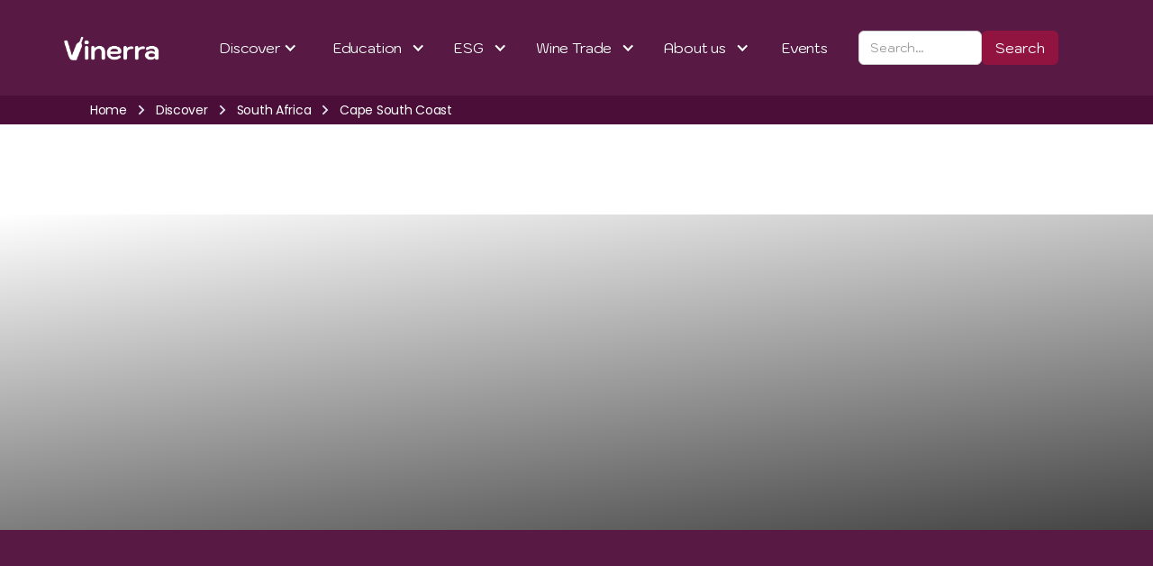

--- FILE ---
content_type: text/html
request_url: https://www.vinerra.com/wine-region/south-africa-cape-south-coast
body_size: 18443
content:
<!DOCTYPE html><!-- Last Published: Wed Jan 14 2026 14:53:13 GMT+0000 (Coordinated Universal Time) --><html data-wf-domain="www.vinerra.com" data-wf-page="65fb95b9d88c961f0c9a0e8e" data-wf-site="63d3c602016799450e8deb5f" lang="en-CA" data-wf-collection="65fb95b9d88c961f0c9a0ee1" data-wf-item-slug="south-africa-cape-south-coast"><head><meta charset="utf-8"/><title>Discover the Cape South Coast wine region of South Africa</title><meta content="Discover the Cape South Coast wine region of South Africa and learn about its unique terroir, wines, wineries and rich history!" name="description"/><meta content="Discover the Cape South Coast wine region" property="og:title"/><meta content="Discover the Cape South Coast wine region of South Africa and learn about its unique terroir, wines, wineries and rich history!" property="og:description"/><meta content="https://cdn.prod.website-files.com/63ece3c9f3224f440f3b6da7/65e72728d3b52f52a8e0bafe_cape-south-coast.webp" property="og:image"/><meta content="Discover the Cape South Coast wine region" property="twitter:title"/><meta content="Discover the Cape South Coast wine region of South Africa and learn about its unique terroir, wines, wineries and rich history!" property="twitter:description"/><meta content="https://cdn.prod.website-files.com/63ece3c9f3224f440f3b6da7/65e72728d3b52f52a8e0bafe_cape-south-coast.webp" property="twitter:image"/><meta property="og:type" content="website"/><meta content="summary_large_image" name="twitter:card"/><meta content="width=device-width, initial-scale=1" name="viewport"/><meta content="SeI76x-GDmsDQLT1z46vTjhkluJeUwKIEAYS_cAmPyE" name="google-site-verification"/><link href="https://cdn.prod.website-files.com/63d3c602016799450e8deb5f/css/vinerra-wines.webflow.shared.35bdb7aea.min.css" rel="stylesheet" type="text/css" integrity="sha384-Nb23rqLwJ1POK6IKdNdm7JOKhdVMEc8v3bEEtsJaLxB+HX8J3UsRL0LbXJapIPSb" crossorigin="anonymous"/><link href="https://fonts.googleapis.com" rel="preconnect"/><link href="https://fonts.gstatic.com" rel="preconnect" crossorigin="anonymous"/><script src="https://ajax.googleapis.com/ajax/libs/webfont/1.6.26/webfont.js" type="text/javascript"></script><script type="text/javascript">WebFont.load({  google: {    families: ["Kodchasan:regular,700","Poppins:regular,700"]  }});</script><script type="text/javascript">!function(o,c){var n=c.documentElement,t=" w-mod-";n.className+=t+"js",("ontouchstart"in o||o.DocumentTouch&&c instanceof DocumentTouch)&&(n.className+=t+"touch")}(window,document);</script><link href="https://cdn.prod.website-files.com/63d3c602016799450e8deb5f/63d441fbec66f8eba9133bfb_vinerra_favicon-09.png" rel="shortcut icon" type="image/x-icon"/><link href="https://cdn.prod.website-files.com/63d3c602016799450e8deb5f/63d44201186d46bb0aa29c53_vinerra_favicon-10.png" rel="apple-touch-icon"/><link href="https://www.vinerra.com/wine-region/south-africa-cape-south-coast" rel="canonical"/><script type="application/ld+json">
{
  "@context": "https://schema.org",
  "@type": "WebPage",
  "name": "Cape South Coast Wine Region",
  "url": "/wine-region/south-africa-cape-south-coast",
  "inLanguage": "en-CA",
  "description": "Discover the Cape South Coast wine region of South Africa and learn about its unique terroir, wines, wineries and rich history!",
  "about": {
    "@type": "Place",
    "name": "Cape South Coast",
    "geo": {
      "@type": "GeoCoordinates",
      "latitude": "33° 19&#39; 60&quot; S",
      "longitude": "19° 40&#39; 0&quot; E"
    },
    "containedInPlace": {
      "@type": "Country",
      "name": "South Africa"
    },
    "image": {
      "@type": "ImageObject",
      "url": "https://cdn.prod.website-files.com/63ece3c9f3224f440f3b6da7/65e72728d3b52f52a8e0bafe_cape-south-coast.webp"
    },
    "description": "Discover South Africa&#39;s wine regions, subregions, rich wine heritage, unique varieties and vibrant wines with our in-depth guide.",
    "additionalProperty": [
      {
        "@type": "PropertyValue",
        "name": "Vineyard Area",
        "value": "0 hectares"
      },
      {
        "@type": "PropertyValue",
        "name": "Number of Wineries",
        "value": "0"
      },
      {
        "@type": "PropertyValue",
        "name": "Number of Subregions",
        "value": "6"
      },
      {
        "@type": "PropertyValue",
        "name": "Growing Degree Days",
        "value": "-"
      },
      {
        "@type": "PropertyValue",
        "name": "Altitude",
        "value": "-"
      },
      {
        "@type": "PropertyValue",
        "name": "Annual Precipitation",
        "value": "1000 mm"
      },
      {
        "@type": "PropertyValue",
        "name": "Soil Type",
        "value": ""
      }
    ]
  }
}
</script><script async="" src="https://www.googletagmanager.com/gtag/js?id=G-0CSXS3557D"></script><script type="text/javascript">window.dataLayer = window.dataLayer || [];function gtag(){dataLayer.push(arguments);}gtag('set', 'developer_id.dZGVlNj', true);gtag('js', new Date());gtag('config', 'G-0CSXS3557D');</script><script src="https://www.google.com/recaptcha/api.js" type="text/javascript"></script><!-- Google tag (gtag.js) -->
<script async src="https://www.googletagmanager.com/gtag/js?id=G-0CSXS3557D"></script>
<script>
  window.dataLayer = window.dataLayer || [];
  function gtag(){dataLayer.push(arguments);}
  gtag('js', new Date());
 
  gtag('config', 'G-0CSXS3557D');
</script>

<script type="text/javascript">
    (function(c,l,a,r,i,t,y){
        c[a]=c[a]||function(){(c[a].q=c[a].q||[]).push(arguments)};
        t=l.createElement(r);t.async=1;t.src="https://www.clarity.ms/tag/"+i;
        y=l.getElementsByTagName(r)[0];y.parentNode.insertBefore(t,y);
    })(window, document, "clarity", "script", "j9jbwecf4h");
</script>
<meta name="msvalidate.01" content="1CE7638F1C4708939D2A5B9EFA793EC3" />

<script>function initApollo(){var n=Math.random().toString(36).substring(7),o=document.createElement("script");
o.src="https://assets.apollo.io/micro/website-tracker/tracker.iife.js?nocache="+n,o.async=!0,o.defer=!0,
o.onload=function(){window.trackingFunctions.onLoad({appId:"6854663997e458001da63684"})},
document.head.appendChild(o)}initApollo();</script><script src="https://cdn.prod.website-files.com/63d3c602016799450e8deb5f%2F652d31f3dc22d7b4ee708e44%2F66f45772dfaba93f145daa79%2Fclarity_script-5.2.0.js" type="text/javascript"></script><script type="text/javascript">window.__WEBFLOW_CURRENCY_SETTINGS = {"currencyCode":"USD","symbol":"$","decimal":".","fractionDigits":2,"group":",","template":"{{wf {\"path\":\"symbol\",\"type\":\"PlainText\"} }} {{wf {\"path\":\"amount\",\"type\":\"CommercePrice\"} }} {{wf {\"path\":\"currencyCode\",\"type\":\"PlainText\"} }}","hideDecimalForWholeNumbers":false};</script></head><body class="body-3"><div data-animation="default" data-collapse="medium" data-duration="400" data-easing="ease" data-easing2="ease" role="banner" class="vinerra-navigation w-nav"><div class="vinerra-navigation-container"><a href="/" class="brand-2 w-nav-brand"><img width="Auto" height="Auto" alt="vinerra logo" src="https://cdn.prod.website-files.com/63d3c602016799450e8deb5f/63d3c6b2212f22b18ee481a3_vinerra_white.png" loading="lazy" class="image-48"/></a><div class="navigation-content"><nav role="navigation" class="navigation-menu w-nav-menu"><div data-delay="0" data-hover="false" class="w-dropdown"><div class="dropdown-toggle-2 vinerra-navigation-link w-dropdown-toggle"><div class="w-icon-dropdown-toggle"></div><div class="text-block-42">Discover</div></div><nav class="w-dropdown-list"><a href="/discoverwinecountries" class="dropdown-link-menu w-dropdown-link">Countries</a><a href="/regions" class="dropdown-link-menu w-dropdown-link">Regions</a><a href="/discoverwinesubregions" class="dropdown-link-menu w-dropdown-link">Subregions</a><a href="/appellations" class="dropdown-link-menu w-dropdown-link">Appellations</a></nav></div><div data-delay="0" data-hover="false" class="w-dropdown"><div class="dropdown-toggle-2 vinerra-navigation-link w-dropdown-toggle"><div class="icon-6 w-icon-dropdown-toggle"></div><div class="text-block-42">Education</div></div><nav class="w-dropdown-list"><a href="/education" class="dropdown-link-menu dropdown w-dropdown-link">Education</a><a href="/education/wine-dictionary" class="dropdown-link-menu w-dropdown-link">Wine Dictionary</a><a href="/education/grapes" class="dropdown-link-menu w-dropdown-link">Grape Profiles</a><a href="/education/wines" class="dropdown-link-3 w-dropdown-link">Wine Profiles</a><a href="/education/in-depth-guides" class="dropdown-link-3 w-dropdown-link">In-Depth Guides</a></nav></div><div data-delay="0" data-hover="false" class="w-dropdown"><div class="dropdown-toggle-2 vinerra-navigation-link w-dropdown-toggle"><div class="icon-6 w-icon-dropdown-toggle"></div><div class="text-block-42">ESG</div></div><nav class="w-dropdown-list"><a href="https://www.vinerra.com/esg/esg-environmental" class="dropdown-link-menu dropdown w-dropdown-link">Enviromental</a><a href="https://www.vinerra.com/esg/esg-social" class="dropdown-link-menu w-dropdown-link">Social</a><a href="https://www.vinerra.com/esg/esg-governance" class="dropdown-link-menu w-dropdown-link">Governance</a></nav></div><div data-delay="0" data-hover="true" class="w-dropdown"><div class="dropdown-toggle-2 vinerra-navigation-link w-dropdown-toggle"><div class="icon-6 w-icon-dropdown-toggle"></div><div class="text-block-42">Wine Trade</div></div><nav class="w-dropdown-list"><a href="/blog" class="dropdown-link-menu dropdown w-dropdown-link">Thought Leadership</a><a href="/about-us/consulting-services" class="dropdown-link-4 w-dropdown-link">Consulting Services</a><a href="/news" class="dropdown-link-5 w-dropdown-link">News</a></nav></div><div data-delay="0" data-hover="false" class="w-dropdown"><div class="dropdown-toggle-2 vinerra-navigation-link w-dropdown-toggle"><div class="icon-6 w-icon-dropdown-toggle"></div><div class="text-block-42">About us</div></div><nav class="w-dropdown-list"><a href="/about-us/who-we-are" class="dropdown-link-menu dropdown w-dropdown-link">Who we are</a><a href="/about-us/consulting-services" class="dropdown-link-menu dropdown w-dropdown-link">Consulting Services</a></nav></div><a href="/events" class="vinerra-navigation-link w-nav-link">Events</a></nav><div class="menu-button-3 w-nav-button"><div class="icon-7 w-icon-nav-menu"></div></div></div><form action="/search" class="search-2 w-form"><input class="search-input-2 w-input" maxlength="256" name="query" placeholder="Search…" type="search" id="search" required=""/><input type="submit" class="search-button-2 w-button" value="Search"/></form></div></div><div class="f-breadcrumb-wrapper-3"><a href="/" class="f-breadcrumb-link-3 w-inline-block"><div class="breadcrumb-link">Home</div></a><div class="f-breadcrumb-seperator-3 w-embed"><svg width="32" height="32" viewBox="0 0 32 32" fill="none" xmlns="http://www.w3.org/2000/svg">
<path d="M16.9766 16.0001L12.8516 11.8751L14.0299 10.6968L19.3332 16.0001L14.0299 21.3034L12.8516 20.1251L16.9766 16.0001Z" fill="currentColor"/>
</svg></div><a href="/discoverwinecountries" class="f-breadcrumb-link-3 w-inline-block"><div class="breadcrumb-link">Discover</div></a><div class="f-breadcrumb-seperator-3 w-embed"><svg width="32" height="32" viewBox="0 0 32 32" fill="none" xmlns="http://www.w3.org/2000/svg">
<path d="M16.9766 16.0001L12.8516 11.8751L14.0299 10.6968L19.3332 16.0001L14.0299 21.3034L12.8516 20.1251L16.9766 16.0001Z" fill="currentColor"/>
</svg></div><a href="/country/south-africa" class="f-breadcrumb-link-3 w-inline-block"><div class="breadcrumb-link">South Africa</div></a><div class="f-breadcrumb-seperator-3 w-embed"><svg width="32" height="32" viewBox="0 0 32 32" fill="none" xmlns="http://www.w3.org/2000/svg">
<path d="M16.9766 16.0001L12.8516 11.8751L14.0299 10.6968L19.3332 16.0001L14.0299 21.3034L12.8516 20.1251L16.9766 16.0001Z" fill="currentColor"/>
</svg></div><a href="/wine-region/south-africa-cape-south-coast" aria-current="page" class="f-breadcrumb-link-3 w-inline-block w--current"><div class="breadcrumb-link">Cape South Coast</div></a></div><div class="heroe-countries"><div class="header-full-image w-container"><div class="div-gradient-2"></div><img src="https://cdn.prod.website-files.com/63ece3c9f3224f440f3b6da7/65e72728d3b52f52a8e0bafe_cape-south-coast.webp" loading="lazy" alt="Cape South Coast" sizes="100vw" srcset="https://cdn.prod.website-files.com/63ece3c9f3224f440f3b6da7/65e72728d3b52f52a8e0bafe_cape-south-coast-p-500.webp 500w, https://cdn.prod.website-files.com/63ece3c9f3224f440f3b6da7/65e72728d3b52f52a8e0bafe_cape-south-coast-p-800.webp 800w, https://cdn.prod.website-files.com/63ece3c9f3224f440f3b6da7/65e72728d3b52f52a8e0bafe_cape-south-coast-p-1080.webp 1080w, https://cdn.prod.website-files.com/63ece3c9f3224f440f3b6da7/65e72728d3b52f52a8e0bafe_cape-south-coast-p-1600.webp 1600w, https://cdn.prod.website-files.com/63ece3c9f3224f440f3b6da7/65e72728d3b52f52a8e0bafe_cape-south-coast.webp 1920w" class="header-full-image"/></div><div class="heroe-title w-container"><h1 data-w-id="4ef102e0-88aa-d4c7-112f-5ae3d0dab9ae" style="opacity:0" class="title-countries">Cape South Coast</h1></div></div><div class="data"><div class="info_container-region w-container"><div data-w-id="4d198590-dda1-c9dd-5a60-eb2eb987c726" style="-webkit-transform:translate3d(0, 10%, 0) scale3d(1, 1, 1) rotateX(0) rotateY(0) rotateZ(0) skew(0, 0);-moz-transform:translate3d(0, 10%, 0) scale3d(1, 1, 1) rotateX(0) rotateY(0) rotateZ(0) skew(0, 0);-ms-transform:translate3d(0, 10%, 0) scale3d(1, 1, 1) rotateX(0) rotateY(0) rotateZ(0) skew(0, 0);transform:translate3d(0, 10%, 0) scale3d(1, 1, 1) rotateX(0) rotateY(0) rotateZ(0) skew(0, 0);opacity:0" class="w-layout-grid grid-info-top subregions"><div id="w-node-_4d198590-dda1-c9dd-5a60-eb2eb987c727-0c9a0e8e" class="info-txt-center-region"><div class="brix---mg-bottom-12px-2"><div class="color-info-2"><div class="info-txt-subregion tablet">33° 19&#x27; 60&quot; S</div></div></div><div class="color-info-2"><p class="txt-info-2">LATITUDE</p></div></div><div id="w-node-_4d198590-dda1-c9dd-5a60-eb2eb987c73b-0c9a0e8e" class="info-txt-center-region"><div class="brix---mg-bottom-12px-2"><div class="color-info-2"><div class="info-txt-subregion">19° 40&#x27; 0&quot; E</div></div></div><div class="color-info-2"><p class="txt-info-2">LONGITUDE</p></div></div><div id="w-node-_4d198590-dda1-c9dd-5a60-eb2eb987c745-0c9a0e8e" class="info-txt-center-region"><div class="brix---mg-bottom-12px-2"><div class="color-info-2"><div class="info-txt-subregion">6</div></div></div><div class="color-info-2"><p class="txt-info-2">subregions</p></div></div></div></div></div><section id="index"><div class="index"><div class="index"><div class="index-wrapper"><div class="index-item-wrapper"><div class="index-chapter"><div class="item-line"></div><div class="item-line is-start"></div><a href="#about-this-region" class="index-item">ABOUT THIS <br/>REGIONS</a></div><div class="index-chapter"><div class="item-line"></div><div class="item-line is-start"></div><a href="#associations" class="index-item">WINE <br/>ASSOCIATIONS</a></div><div class="index-chapter"><div class="item-line"></div><div class="item-line is-start"></div><a href="#discover-terroir" class="index-item">DISCOVER<br/>TERROIR</a></div><div class="index-chapter"><div class="item-line"></div><a href="#sustainability" class="index-item"><span class="mobile-none">ENVIROMENTAL<br/>SUSTAINABILITY</span></a></div><div class="index-chapter"><div class="item-line"></div><a href="#wines-and-grapes" class="index-item">WINES <br/>AND GRAPES</a></div><div class="index-chapter"><a href="#history" class="index-item">HISTORY <br/>OF WINE</a><div class="item-line"></div></div><div class="index-chapter"><a href="#subregions" class="index-item">DISCOVER<br/>SUBREGIONS</a><div class="item-line"></div></div></div><div class="index-progress"></div></div><div class="index-trigger-wrapper"><div class="index-trigger"><div href="#" class="hamburger-wrapper"><div class="burger-line"></div><div class="burger-line"></div><div class="burger-line"></div></div></div></div></div></div></section><section class="map-section"><div class="container-maps"><div class="map-container"><div class="w-layout-grid grid-map"><div id="w-node-_39a03480-cafb-f162-cd09-4fc5939282c7-0c9a0e8e" class="div-block-20"><img class="map-2" src="https://cdn.prod.website-files.com/63ece3c9f3224f440f3b6da7/65e7271f8fda2b5205680dd4_map-south-africa-v1-cape-south-coast.webp" width="506" alt="map" style="opacity:0" sizes="100vw" data-w-id="39a03480-cafb-f162-cd09-4fc5939282c8" loading="lazy" srcset="https://cdn.prod.website-files.com/63ece3c9f3224f440f3b6da7/65e7271f8fda2b5205680dd4_map-south-africa-v1-cape-south-coast-p-500.webp 500w, https://cdn.prod.website-files.com/63ece3c9f3224f440f3b6da7/65e7271f8fda2b5205680dd4_map-south-africa-v1-cape-south-coast-p-800.webp 800w, https://cdn.prod.website-files.com/63ece3c9f3224f440f3b6da7/65e7271f8fda2b5205680dd4_map-south-africa-v1-cape-south-coast-p-1080.webp 1080w, https://cdn.prod.website-files.com/63ece3c9f3224f440f3b6da7/65e7271f8fda2b5205680dd4_map-south-africa-v1-cape-south-coast.webp 1081w"/></div><div id="w-node-_39a03480-cafb-f162-cd09-4fc5939282c9-0c9a0e8e" class="div-block-22"><div><div class="w-layout-grid brix---grid-1-column-gap-row-24px"><div data-w-id="9744fb0f-c781-d6c6-3afb-41a9e20e95e9" class="brix---accordion-item-wrapper-v7-2"><div class="brix---accordion-content-wrapper-width-660px-2"><div class="brix---accordion-header"><div class="accordion-title">Subregions</div></div><div style="height:0px;-webkit-transform:translate3d(null, 20px, 0) scale3d(0.96, 0.96, 1) rotateX(0) rotateY(0) rotateZ(0) skew(0, 0);-moz-transform:translate3d(null, 20px, 0) scale3d(0.96, 0.96, 1) rotateX(0) rotateY(0) rotateZ(0) skew(0, 0);-ms-transform:translate3d(null, 20px, 0) scale3d(0.96, 0.96, 1) rotateX(0) rotateY(0) rotateZ(0) skew(0, 0);transform:translate3d(null, 20px, 0) scale3d(0.96, 0.96, 1) rotateX(0) rotateY(0) rotateZ(0) skew(0, 0);opacity:0" class="brix---acordion-body-2"><div class="brix---accordion-spacer-2"></div><div class="brix---color-neutral-857"><div class="brix---paragraph-default-23"><div class="collection-list-wrapper-14 w-dyn-list"><div role="list" class="w-dyn-items"><div role="listitem" class="submenu-regions-subregions w-dyn-item"><a href="/sub-region/south-africa-cape-south-coast-cape-agulhas" class="link-block-3 w-inline-block"><div>Cape Agulhas</div></a></div><div role="listitem" class="submenu-regions-subregions w-dyn-item"><a href="/sub-region/south-africa-cape-south-coast-elgin" class="link-block-3 w-inline-block"><div>Elgin</div></a></div><div role="listitem" class="submenu-regions-subregions w-dyn-item"><a href="/sub-region/south-africa-cape-south-coast-overberg" class="link-block-3 w-inline-block"><div>Overberg</div></a></div><div role="listitem" class="submenu-regions-subregions w-dyn-item"><a href="/sub-region/south-africa-cape-south-coast-plettenberg-bay" class="link-block-3 w-inline-block"><div>Plettenberg Bay</div></a></div><div role="listitem" class="submenu-regions-subregions w-dyn-item"><a href="/sub-region/south-africa-cape-south-coast-swellendam" class="link-block-3 w-inline-block"><div>Swellendam</div></a></div><div role="listitem" class="submenu-regions-subregions w-dyn-item"><a href="/sub-region/south-africa-cape-south-coast-walker-bay" class="link-block-3 w-inline-block"><div>Walker Bay</div></a></div></div></div></div></div></div></div><div class="brix---accordion-icon-wrapper-2"><img src="https://cdn.prod.website-files.com/63d3c602016799450e8deb5f/642ddc231394a1df090a59d9_chevron-right-icon-elements-brix-templates.svg" alt="Icon - Elements Webflow Library - BRIX Templates" class="brix---accordion-arrow-icon-2"/></div></div></div></div></div></div></div></div></section><div id="about-this-region" class="section-region"><div class="about-this-region"><div class="f-container-regular-5"><div id="w-node-_5f103e7c-75eb-1c8c-2fa9-33815062ecf4-0c9a0e8e" class="div-block-29"><div class="heading-map-title-3">about this region</div><div class="rich-txt-wine-regions w-richtext"><p>Nestled at the southernmost edge of the African continent, the Cape South Coast wine region of <a href="/country/south-africa"><strong>South Africa</strong></a> stands as a prestigious emblem within the nation&#x27;s wine industry, renowned for its breathtaking natural landscapes and its temperate maritime climate. This splendid region is celebrated for cultivating an array of noble grape varieties, notably the internationally revered Pinot Noir, Chardonnay, and Sauvignon Blanc, among others. The region&#x27;s distinctive terroir, marked by a rich diversity of soil types and the invigorating breezes emanating from the Atlantic Ocean, plays a pivotal role in fostering the development of wines distinguished by their intricate flavor nuances and remarkable complexity.The Cape South Coast wine region is home to six unique wine regions: <a href="/sub-region/south-africa-cape-south-coast-cape-agulhas"><strong>Cape Agulhas</strong></a>, <a href="/sub-region/south-africa-cape-south-coast-elgin"><strong>Elgin</strong></a>, <a href="/sub-region/south-africa-cape-south-coast-overberg"><strong>Overberg</strong></a>, <a href="/sub-region/south-africa-cape-south-coast-plettenberg-bay"><strong>Plettenberg Bay</strong></a>, <a href="/sub-region/south-africa-cape-south-coast-swellendam"><strong>Swellendam</strong></a> and <a href="/sub-region/south-africa-cape-south-coast-walker-bay"><strong>Walker Bay</strong></a><strong>.</strong></p><p>The Cape South Coast is geographically delineated, with the <a href="/wine-region/south-africa-coastal-region"><strong>Coastal Region</strong></a> lying to its west, acting as a harmonious counterpart that extends the influence of oceanic conditions. To its north, the region is flanked by the <a href="/wine-region/south-africa-breede-river-valley"><strong>Breede River Valley</strong></a> and the <a href="/wine-region/south-africa-klein-karoo"><strong>Klein Karoo</strong></a>, areas renowned for their production of robust, fruit-forward wines and sumptuous port-style wines. This confluence of neighboring regions contributes to a viticultural synergy, elevating the Cape South Coast&#x27;s prestige within the international wine domain.</p><p>This wine region is not only a bastion of quality and tradition but also a hub of innovation and excellence in viticulture and oenology. The dedication of its vintners and the distinctiveness of its terroir have earned the Cape South Coast numerous accolades, further enhancing South Africa&#x27;s esteemed position on the global wine stage.</p></div></div></div></div></div><section id="associations" class="associations-section"><div class="card-associations-container spark-primary-background w-container"><h2 class="h3-associations">Associations</h2><div class="spark-flex-row-8 spark-split-and-wrapped"><div class="div-block-43"><div class="w-dyn-list"><div class="empty-state w-dyn-empty"><div>No items found.</div></div></div></div><img src="https://cdn.prod.website-files.com/63d3c602016799450e8deb5f/6457b7753608855db17748ac_web-illustration-vinerra.png" loading="lazy" width="300" id="w-node-_9bb5002c-2506-d52c-62c4-77624038146a-0c9a0e8e" alt="vinerra illustration" class="image-35"/></div></div></section><div class="countries-info-bottom"><div class="info_container-region w-container"><div data-w-id="e2aa7582-f490-3474-bd4f-20701aba8a9d" style="-webkit-transform:translate3d(0, 10%, 0) scale3d(1, 1, 1) rotateX(0) rotateY(0) rotateZ(0) skew(0, 0);-moz-transform:translate3d(0, 10%, 0) scale3d(1, 1, 1) rotateX(0) rotateY(0) rotateZ(0) skew(0, 0);-ms-transform:translate3d(0, 10%, 0) scale3d(1, 1, 1) rotateX(0) rotateY(0) rotateZ(0) skew(0, 0);transform:translate3d(0, 10%, 0) scale3d(1, 1, 1) rotateX(0) rotateY(0) rotateZ(0) skew(0, 0);opacity:0" class="w-layout-grid grid-info-bottom"><div id="w-node-e2aa7582-f490-3474-bd4f-20701aba8a9e-0c9a0e8e" class="info-txt-center-region"><div class="brix---mg-bottom-12px-2"><div class="color-info-2"><div class="info-txt-subregion">0</div></div></div><div class="color-info-2"><p class="txt-info-2">Vineyard Hectares</p></div></div><div id="w-node-e2aa7582-f490-3474-bd4f-20701aba8aac-0c9a0e8e" class="info-txt-center-region"><div class="brix---mg-bottom-12px-2"><div class="color-info-2"><div class="info-txt-subregion">0</div></div></div><div class="color-info-2"><p class="txt-info-2">WINERIES</p></div></div><div id="w-node-_5c5d2da2-e436-d3b9-dbc5-8d00953dccf8-0c9a0e8e" class="info-txt-center-region"><div class="brix---mg-bottom-12px-2"><div class="color-info-2"><div class="info-txt-subregion">-</div></div></div><div class="color-info-2"><h3 class="txt-info-2">growing degree days</h3></div></div></div></div></div><div id="discover-terroir" class="discover-section-2"><div class="discover-container-3 w-container"><div class="container-discover"><h2 class="heading-21">Discover Terroir</h2></div><div data-w-id="e154d7cc-b187-ddc9-ba37-6e075e31daad" style="opacity:0" data-current="Tab 1" data-easing="ease" data-duration-in="300" data-duration-out="100" class="country-tab w-tabs"><div class="discover-tab-menu-3 w-tab-menu"><a data-w-tab="Tab 1" class="discover-tab w-inline-block w-tab-link w--current"><div>LOCATION </div></a><a data-w-tab="Tab 2" class="discover-tab w-inline-block w-tab-link"><div>CLIMATE</div></a><a data-w-tab="Tab 3" class="discover-tab w-inline-block w-tab-link"><div>SOIL</div></a></div><div class="spark-tabs-content-6 w-tab-content"><div data-w-tab="Tab 1" class="tab-pane-tab-1 w-tab-pane w--tab-active"><div class="div-block-tabs"><div data-w-id="e154d7cc-b187-ddc9-ba37-6e075e31dabd" style="opacity:0" class="rich-text-tabs w-richtext"><p>The Cape South Coast wine region, located along the southern coast of South Africa, is a breathtaking tapestry of natural beauty and viticultural excellence. Situated between the majestic Atlantic and Indian Oceans, this region encompasses an expansive stretch of coastline, boasting a diverse landscape that ranges from rugged cliffs to verdant valleys.</p><p>The undulating hillsides of the Cape South Coast are adorned with meticulously tended vineyards, their rows of vines following the contours of the land. Against the backdrop of the azure ocean, these vineyards create a mesmerizing mosaic of greenery, punctuated by bursts of color during the flowering season.</p><p>The maritime influence on the climate of the Cape South Coast is profound, with cool ocean breezes tempering the warmth of the sun. This moderating effect creates ideal conditions for grape cultivation, allowing for a longer growing season and the gradual ripening of grapes, which in turn contributes to the complexity and depth of the wines produced in the region.</p><p>As one traverses inland from the coast, the landscape transitions from coastal plains to rolling hills and valleys, each offering its own unique microclimate and soil composition. Along the way, pockets of indigenous fynbos vegetation thrive, adding splashes of vibrant color and fragrance to the surroundings. These diverse ecosystems not only contribute to the region&#x27;s scenic beauty but also play a crucial role in preserving its ecological balance.</p><p>The rugged coastline of the Cape South Coast is characterized by sheer cliffs, rocky outcrops, and secluded coves, providing a dramatic backdrop for vineyards and wineries alike. From elevated points over sea level, visitors can marvel at panoramic views of the ocean, where the horizon seems to stretch endlessly into the distance.</p><p>In conclusion, the Cape South Coast wine region is not only a feast for the senses but also a testament to the harmonious relationship between nature and winemaking. Its stunning landscapes, influenced by the surrounding oceans, create an unparalleled terroir that gives rise to some of South Africa&#x27;s most distinguished wines.</p></div></div></div><div data-w-tab="Tab 2" class="tab-pane-tab-3 w-tab-pane"><div class="div-block-49"><div class="rich-text-tabs-2 w-richtext"><p>Nestled at the southernmost tip of the African continent, Cape South Coast, one of the most renowned wine regions of South Africa, stands as a testament to the remarkable interplay between nature and winemaking. Blessed with a maritime climate that is unrivaled in its coolness and distinction, this region has earned its place as one of South Africa&#x27;s premier wine-producing areas. The proximity to the ocean is a defining feature of the Cape South Coast, with cool breezes and mists drifting inland, casting a soothing blanket over the vineyards, particularly in renowned districts like Elgin.</p><p>These maritime influences bestow upon the Cape South Coast a temperate climate that is ideal for grape cultivation. The long, slow ripening periods afforded by this climate allow the grapes to leisurely develop their flavors, resulting in wines of exceptional depth and complexity. Furthermore, the consistent coolness helps to preserve the grapes&#x27; natural acidity – a hallmark of quality wines that adds vibrancy and balance to the finished product.</p><p>Amidst the vast expanse of the Cape South Coast, certain districts have emerged as beacons of premium wine production, none more so than Walker Bay and Elgin. Walker Bay, celebrated for its Burgundy-style Chardonnay and Pinot Noir, as well as its crisp, flinty Sauvignon Blanc, benefits from the region&#x27;s abundant sunshine and refreshing south-easterly breezes. These climatic conditions work in harmony to nurture the grapes to perfection, imbuing them with intense flavors and an unmistakable sense of place.</p><p>In summary, the Cape South Coast owes much of its success as a wine-producing region to its unique climate and geography. The cool maritime influences, coupled with diverse soil compositions, provide an ideal foundation for winemakers to express their creativity and craft wines of unparalleled distinction. It is this harmonious blend of natural elements and human ingenuity that has propelled the Cape South Coast to the forefront of South Africa&#x27;s wine industry, earning global recognition for its wines&#x27; quality, complexity, and undeniable sense of terroir.</p></div></div></div><div data-w-tab="Tab 3" class="tab-pane-tab-4 w-tab-pane"><div class="div-block-48"><div class="rich-text-tab-info w-richtext"><p>The Cape South Coast wine region of South Africa stands as a beacon of excellence in viticulture, thanks in large part to the remarkable diversity of its soil types. This region&#x27;s unique terroir is a tapestry woven from a blend of geological formations, each contributing to the distinct character and complexity of its wines.</p><ol role="list"><li><strong>Sandy Shale and Clay</strong>: Among the most prevalent soil types throughout the Cape South Coast are sandy shale and clay, distinguished by their high clay content. This unique blend offers the best of both worlds, providing excellent drainage while also retaining moisture effectively. The result is a soil type that is highly conducive to the growth of grapevines, fostering vines that produce wines rich in flavor and complexity. Particularly notable is the presence of clay, which plays a vital role during the region&#x27;s dry summers, ensuring that vines have access to moisture deep within the soil, thereby sustaining healthy growth and development.</li><li><strong>Clay Soil</strong>: The Hemel-en-Aarde Valley, a prominent wine-producing area within the Cape South Coast, is celebrated for its clay soil vineyards. Bearing a striking resemblance to the terroir found in Northern France, these clay soils provide an ideal environment for cultivating Pinot Noir and Chardonnay varietals. The dense, moisture-retentive nature of clay soils allows for a slow and steady ripening process, enabling the grapes to develop deep, nuanced flavors and lending itself to the production of complex red wine blends of exceptional quality and depth.</li></ol><p>The diverse array of soil types found within the Cape South Coast, ranging from sandy shale and clay to the specific clay soils of the Hemel-en-Aarde Valley, serves as a cornerstone in shaping the region&#x27;s wine profile. This remarkable variety affords vintners the opportunity to experiment with a broad spectrum of grape varietals, each benefiting from the unique properties of these soils. The result is a rich tapestry of wines that reflect the geological richness and viticultural heritage of the Cape South Coast, each bottle telling a story of the land from which it originates.</p></div></div></div></div></div></div></div><section class="section-sustainability-collection"><div id="sustainability" class="brix---blog-card-featured-full-width-card-4"><div class="container-sustainability-text-collection"><div class="sustainabiility-card-content-collection-2"><h2 class="heading-card-sustainability-collection-2">Sustainability</h2><div class="txt-sustainability-collection w-richtext"><p>The Cape South Coast wine region has emerged as a beacon of sustainability in the global wine industry, with a growing number of wineries and wine producers embracing environmentally friendly practices. At the forefront of this movement is a collective known as The South Coasters, comprised of like-minded winemakers committed to sustainable viticulture, low intervention winemaking, and collaboration. Their dedication to preserving the region&#x27;s natural resources while producing exceptional wines is evident in every aspect of their operations.</p><p>One particular sub-region shining brightly in the realm of sustainability is <a href="https://www.vinerra.com/sub-region/south-africa-cape-south-coast-elgin"><strong>Elgin</strong></a>. Nestled within the Cape South Coast, Elgin stands out for its unwavering commitment to sustainable practices in winemaking. Despite being one of the most intensely farmed regions in the country, Elgin has managed to maintain a delicate balance between agriculture and environmental stewardship. Alongside its acclaimed wines, Elgin is also renowned for its production of South Africa&#x27;s apple crop, further highlighting the region&#x27;s agricultural diversity.</p><p>Among the notable wineries in Elgin are <strong>Elgin Vintners</strong>, <strong>Lothian of Elgin</strong>, and <strong>Paul Cluver Wines</strong>, each renowned for their exceptional wines that encapsulate the unique terroir and microclimate of the area. These wineries not only produce outstanding wines but also offer immersive wine tasting experiences and tours, inviting visitors to explore the intricate flavors of cool-climate wines while gaining insight into sustainable viticulture practices.</p><p>In the Cape South Coast wine region, sustainability isn&#x27;t just a buzzword – it&#x27;s a way of life. With a shared commitment to environmental responsibility and a passion for crafting world-class wines, The South Coasters and wineries like those in Elgin are leading the charge towards a more sustainable future for the wine industry. As consumers increasingly prioritize ethical and environmentally conscious products, the wines of the Cape South Coast stand as shining examples of what can be achieved through dedication to sustainability and stewardship of the land.</p></div></div></div></div></section><div id="wines-and-grapes" class="discover-section"><div class="discover-container w-container"><div class="container-discover"><h2 class="discover-varietas">Discover</h2></div><div data-w-id="80948223-a4a4-570b-10da-94974e3de36e" style="opacity:0" data-current="Tab 1" data-easing="ease" data-duration-in="300" data-duration-out="100" class="country-tab w-tabs"><div class="discover-tab-menu w-tab-menu"><a data-w-tab="Tab 1" class="discover-tab w-inline-block w-tab-link w--current"><div>GRAPE VARIETALS</div></a><a data-w-tab="Tab 2" class="discover-tab w-inline-block w-tab-link"><div>WINE STYLES</div></a></div><div class="spark-tabs-content-3 w-tab-content"><div data-w-tab="Tab 1" class="tab-pane-tab-3 w-tab-pane w--tab-active"><div class="div-block-31"><div class="rich-text-tabs w-richtext"><p>The Cape South Coast wine region, renowned for its unique terroir influenced by the cool maritime climate, is home to a variety of grapes that thrive under its specific conditions. Here&#x27;s an in-depth look at the most common grape varieties found in this region:</p><ol role="list"><li><a href="https://www.vinerra.com/education/grapes/syrah-in-depth-grape-varietal-profile"><strong>Syrah</strong></a>: Syrah is a grape variety known for producing bold, flavorful wines with deep color and complex aromas. It typically requires a warm climate to fully ripen its grapes, but it also benefits significantly from cool evenings, which help to retain acidity and enhance flavor development. In the Cape South Coast, the combination of warm days and cool nights creates an ideal environment for cultivating exceptional Syrah grapes. The region&#x27;s diverse soils and microclimates further contribute to the complexity and character of Syrah wines produced here, with each subregion offering its own unique expression of the varietal.</li><li><a href="/education/grapes/pinot-noir-in-depth-grape-varietal-profile"><strong>Pinot Noir</strong></a>: Pinot Noir is revered for its delicate flavors, silky texture, and ability to reflect its terroir. It thrives in cooler climates, where the grapes can ripen slowly and evenly, allowing for optimal flavor development. The Cape South Coast&#x27;s proximity to the ocean brings maritime breezes and fog that help to moderate temperatures and extend the growing season, creating ideal conditions for producing high-quality Pinot Noir. Additionally, the region&#x27;s diverse range of soil types, from shale and sandstone to clay and limestone, adds further complexity to Pinot Noir wines, allowing for a wide spectrum of flavors and styles.</li><li><a href="https://www.vinerra.com/education/grapes/discover-pinotage-an-in-depth-grape-varietal-profile"><strong>Pinotage</strong></a>: Pinotage is a uniquely South African grape variety, bred as a cross between Pinot Noir and Cinsaut. It is well-suited to the varying climates of the Cape South Coast, requiring warmth for sugar development and cooler temperatures to maintain acidity and structure. The region&#x27;s diverse terroir allows for the cultivation of Pinotage grapes with varying ripeness levels and flavor profiles, from fruit-forward and spicy to earthy and savory. <a href="https://www.vinerra.com/education/wines/pinotage-an-in-depth-wine-profile"><strong>Pinotage wines</strong></a> from the Cape South Coast often exhibit bold flavors, robust tannins, and a distinctive South African character that sets them apart from other red varietals.</li><li><a href="/education/grapes/cabernet-sauvignon-in-depth-grape-varietal-profile"><strong>Cabernet Sauvignon</strong></a>: Cabernet Sauvignon is one of the most widely planted grape varieties in the world, known for its bold flavors, firm tannins, and aging potential. It thrives in warmer climates but requires cooler temperatures during the night to slow the ripening process and develop complexity. Certain parts of the Cape South Coast, particularly those with well-drained soils and good sun exposure, provide the ideal conditions for growing Cabernet Sauvignon grapes. Here, the grapes can achieve optimal ripeness while retaining acidity, resulting in wines that are rich, concentrated, and well-balanced.</li><li><a href="/education/grapes/merlot-in-depth-grape-varietal-profile"><strong>Merlot</strong></a>: Merlot is celebrated for its soft, velvety texture, lush fruit flavors, and approachable style. It prefers a balance of warm days and cool nights, which allow for slow maturation and the development of complexity. In the Cape South Coast, the region&#x27;s maritime climate and diverse terroir provide the perfect conditions for cultivating high-quality Merlot grapes. From the cooler coastal areas to the warmer inland valleys, Merlot wines from the Cape South Coast showcase a range of flavors and styles, from bright and fruity to rich and full-bodied.</li><li><a href="/education/grapes/merlot-in-depth-grape-varietal-profile"><strong>Chardonnay</strong></a>: Chardonnay is a versatile grape variety that can thrive in a range of climates and soil types. It is known for producing wines with a wide spectrum of flavors, from crisp and refreshing to rich and creamy. In the Cape South Coast, Chardonnay vines benefit from the region&#x27;s cool maritime climate, which helps to preserve acidity and enhance flavor development. The diverse range of soils, from sandy loam to clay and limestone, adds further complexity to Chardonnay wines, allowing for a diverse array of styles to be produced.</li><li><a href="/education/grapes/sauvignon-blanc-in-depth-grape-varietal-profile"><strong>Sauvignon Blanc</strong></a>: Sauvignon Blanc is prized for its vibrant acidity, aromatic intensity, and refreshing citrus and tropical fruit flavors. It thrives in cooler climates, where the grapes can retain their natural acidity and develop complex flavors. The Cape South Coast&#x27;s maritime influences, with cool ocean breezes and fog, create ideal conditions for growing Sauvignon Blanc grapes. The region&#x27;s diverse terroir, from sandy soils near the coast to gravelly and clay-based soils inland, adds further complexity to Sauvignon Blanc wines, resulting in wines that are crisp, vibrant, and expressive of their unique origin.</li></ol><p>Overall, the Cape South Coast wine region offers a rich tapestry of grape varieties, each expressing its own unique characteristics and reflecting the region&#x27;s diverse terroir. From bold reds to crisp whites and sparkling wines, there&#x27;s something for every palate to discover and enjoy in this dynamic and exciting wine region.</p></div></div></div><div data-w-tab="Tab 2" class="tab-pane-tab-4 w-tab-pane"><div class="div-block-32"><div class="rich-text-tabs w-richtext"><p>The Cape South Coast wine region of South Africa is celebrated for its unique climate and geography, which contribute to the production of a diverse range of high-quality wines. This coastal region benefits from the cooling breezes of the Atlantic Ocean, creating a cooler climate that is ideal for growing a variety of grape types. The result is a collection of wines that are as complex and nuanced as the landscape from which they hail. Here&#x27;s a closer look at some of the most common wines from the Cape South Coast and their aromatic and flavor profiles:</p><ol role="list"><li><a href="/education/wines/syrah-in-depth-wine-profile"><strong>Syrah/Shiraz</strong></a>: This wine is known for its versatility, displaying a spectrum of flavors that range from ripe, full-bodied and fruit-forward (Shiraz) to more restrained, acidic, and elegant (Syrah). The cooler climate Syrahs from this region may exhibit peppery notes and a refined structure, while the warmer areas produce Shiraz with lush plum, tar, and leather aromas, occasionally accented by chocolate when oak-aged.</li><li><a href="/education/wines/merlot-in-depth-wine-profile"><strong>Merlot</strong></a>: The Merlot from the Cape South Coast is appreciated for its smooth, fruity character, often showcasing a luscious, velvety palate. While it can be overshadowed by its more illustrious blending partner, Cabernet Sauvignon, Merlot here proves its capability to stand alone, producing wines with a depth that reflects the terroir&#x27;s diversity.</li><li><a href="/education/wines/pinot-noir-in-depth-wine-profile"><strong>Pinot Noir</strong></a>: Reflecting the cooler aspects of the region, Pinot Noir here can range from light and elegant to more structured and complex. These wines often carry the essence of red berries, cherries, and earthy undertones, with the cooler terroir contributing to their finesse and subtlety. Pinot Noir from the Cape South Coast is celebrated for its ability to convey the nuanced differences in microclimates and soils across the region.</li><li><a href="/education/wines/chardonnay-in-depth-wine-profile"><strong>Chardonnay</strong></a>: Offering a wide stylistic range due to its adaptability, Chardonnay from the Cape South Coast can vary from minerally and unoaked versions to those that are buttery, fruit-laden, and enriched by oak aging. The region&#x27;s Chardonnays can express a broad palette of flavors, from crisp apple and melon in the cooler areas to tropical fruit in the warmer locales, with textural descriptors ranging from steely to creamy.</li><li><a href="/education/wines/sauvignon-blanc-in-depth-wine-profile"><strong>Sauvignon Blanc</strong></a>: This variety thrives in the cool climate of the Cape South Coast, producing wines that are crisp, vibrant, and aromatic. Characteristic flavors include grassy and herbaceous notes, alongside gooseberry and nettles, with an underpinning of zesty acidity. The maritime influence often adds a distinctive minerality and freshness to these wines.</li></ol><p>The Cape South Coast&#x27;s wines are a testament to the rich and varied landscape of the region, offering wine enthusiasts a plethora of tasting experiences. From the robust and hearty to the subtle and delicate, the wines of the Cape South Coast hold a special place in the pantheon of South African winemaking, capturing the essence of the terroir in each bottle.</p></div></div></div></div></div></div></div><div id="info" class="data-icons"><div class="brix---container-default-30 w-container"><div data-w-id="60ed9010-cfed-fbca-7203-1ea65964787b" style="-webkit-transform:translate3d(0, 10%, 0) scale3d(1, 1, 1) rotateX(0) rotateY(0) rotateZ(0) skew(0, 0);-moz-transform:translate3d(0, 10%, 0) scale3d(1, 1, 1) rotateX(0) rotateY(0) rotateZ(0) skew(0, 0);-ms-transform:translate3d(0, 10%, 0) scale3d(1, 1, 1) rotateX(0) rotateY(0) rotateZ(0) skew(0, 0);transform:translate3d(0, 10%, 0) scale3d(1, 1, 1) rotateX(0) rotateY(0) rotateZ(0) skew(0, 0);opacity:0" class="w-layout-grid brix---grid-3-columns-5"><div class="brix---card-content-center"><div class="brix---mg-bottom-24px-22"><img src="https://cdn.prod.website-files.com/63d3c602016799450e8deb5f/6421cd5d00f7ae699fecf10d_icon%20altitude.svg" alt="altitude" width="150" height="150" class="brix---square-icon"/></div><div class="brix---paragraph-default-35"><div class="brix---color-neutral-881"><p class="data-icon-text">-</p></div></div></div><div class="brix---card-content-center"><div class="brix---mg-bottom-24px-22"><img src="https://cdn.prod.website-files.com/63d3c602016799450e8deb5f/6421d45e89f91569c7abd305_icon%20rain.svg" alt="rain
" width="150" height="150" class="brix---square-icon"/></div><div class="brix---paragraph-default-35"><div class="brix---color-neutral-881"><p class="data-icon-text">1000 mm</p></div></div></div><div class="brix---card-content-center"><div class="brix---mg-bottom-24px-22"><img src="https://cdn.prod.website-files.com/63d3c602016799450e8deb5f/6421db1da3b355a027b47723_icon%20soil.svg" alt="soil
" width="150" height="150" class="brix---square-icon"/></div><div class="brix---paragraph-default-35"><div class="brix---color-neutral-881"><p class="data-icon-text w-dyn-bind-empty"></p></div></div></div><div class="brix---card-content-center"><div class="brix---mg-bottom-24px-22"><img src="https://cdn.prod.website-files.com/63d3c602016799450e8deb5f/6421dbf5ac76261bc562f55c_iconvarietals.svg" alt="top varietal
" height="150" width="150" class="brix---square-icon"/></div><div class="brix---paragraph-default-35"><div class="brix---color-neutral-881"><p class="data-icon-text">Syrah, Pinot Noir, Pinotage, Cabernet Sauvignon, Merlot, Chardonnay,Sauvignon Blanc</p></div></div></div></div></div></div><section class="history-section-2"><div id="history" class="spark-container-14 w-container"><h3 class="h2-heading-varietals-2">History of wine</h3><div class="spark-flex-row-10 spark-5-spacing"><div class="spark-hero-section-left-side-7"><div class="rich-text-history w-richtext"><p>The rich tapestry of the Cape South Coast wine region is intricately woven into the broader narrative of South African winemaking, a heritage that traces its origins back to the 17th century. The seeds of the South African wine industry were first sown with the arrival of the Dutch in the mid-1600s, as Jan van Riebeeck, a surgeon and administrator of the Dutch East India Company, planted the region&#x27;s inaugural vineyards in 1652. These vineyards were established not only to produce wine but also to cultivate grapes for the ships passing the treacherous Cape of Good Hope, serving as a vital source of sustenance to prevent scurvy among sailors.</p><p>However, it was the arrival of French Huguenots in 1688, fleeing religious persecution in their homeland, that brought a new level of expertise and passion to South African viticulture. Settling in the picturesque Drakenstein Valley, which would later become known as <a href="https://www.vinerra.com/sub-region/south-africa-coastal-region-franschhoek"><strong>Franschhoek</strong></a>, or &quot;French Corner,&quot; these skilled winemakers quickly established themselves as pioneers in the field. Within just two decades, their influence had propelled the region to the forefront of South Africa&#x27;s wine production, surpassing even the established <strong>Constantia Valley</strong> and <strong>Stellenbosch</strong> in terms of both quantity and quality.</p><p>As centuries passed, the Cape South Coast, along with its neighboring regions of <a href="https://www.vinerra.com/sub-region/south-africa-coastal-region-stellenbosch"><strong>Stellenbosch</strong></a>, <a href="/sub-region/south-africa-coastal-region-franschhoek"><strong>Franschhoek</strong></a>, and <a href="/sub-region/south-africa-coastal-region-paarl"><strong>Paarl</strong></a>, evolved into internationally acclaimed wine-producing areas, celebrated for their diverse range of wines and stunning natural landscapes. Each region boasts its own unique terroir, microclimate, and cultural influences, shaped by the cooling breezes of the Atlantic and Indian Oceans. This maritime influence has facilitated the cultivation of a wide array of grape varieties, with a particular emphasis on those suited to cooler climates, such as <strong>Sauvignon Blanc</strong>, <strong>Chardonnay</strong>, and <strong>Pinot Noir</strong>.</p><p>Within the Cape South Coast lies an assortment of distinct districts, including <a href="https://www.vinerra.com/sub-region/south-africa-cape-south-coast-overberg"><strong>Overberg</strong></a>, <a href="https://www.vinerra.com/sub-region/south-africa-cape-south-coast-plettenberg-bay"><strong>Plettenberg Bay</strong></a>, <a href="https://www.vinerra.com/sub-region/south-africa-cape-south-coast-swellendam"><strong>Swellendam</strong></a>, and <a href="https://www.vinerra.com/sub-region/south-africa-cape-south-coast-walker-bay"><strong>Walker Bay</strong></a>, each contributing to the region&#x27;s diversity and complexity. These districts are part of the broader wine-producing regions of the <strong>Western Cape</strong>, collectively comprising an array of wine districts and wards. Together, they form the vibrant tapestry of South African winemaking, characterized by centuries of innovation, cultural fusion, and a deep reverence for the land.</p><p>Today, the Cape South Coast wine region stands as a testament to the enduring legacy of South Africa&#x27;s wine heritage. It embodies a harmonious blend of historical depth and contemporary excellence, with its vineyards and wineries continuing to push boundaries, innovate, and produce wines of unparalleled quality and distinction. As guardians of this esteemed tradition, the winemakers of the Cape South Coast remain steadfast in their commitment to preserving and celebrating the rich cultural tapestry that defines South African wine.</p></div></div></div></div></section><div id="subregions" class="cards-section"><div class="card-container w-container"><div class="card-info"><h2 class="heading-maps-2"> Subregions</h2></div><div class="w-dyn-list"><div data-w-id="a505469a-8ddc-c15b-b61f-ed0d97720876" style="opacity:0" role="list" class="collection-items-discover w-dyn-items w-row"><div role="listitem" class="colleciton-items-subregion w-dyn-item w-col w-col-4"><div class="div-block-18"><img src="" loading="lazy" alt="" class="w-dyn-bind-empty"/><a href="/sub-region/south-africa-cape-south-coast-cape-agulhas" class="link-wine-regions w-inline-block"><img height="200" loading="lazy" width="486" src="https://cdn.prod.website-files.com/63ece3c9f3224f440f3b6da7/65f2f8734724899381efef25_Cape%20Agulhas.webp" alt="card image" sizes="(max-width: 479px) 91vw, (max-width: 767px) 25vw, (max-width: 991px) 26vw, (max-width: 1439px) 25vw, (max-width: 1919px) 26vw, 420px" srcset="https://cdn.prod.website-files.com/63ece3c9f3224f440f3b6da7/65f2f8734724899381efef25_Cape%20Agulhas-p-500.webp 500w, https://cdn.prod.website-files.com/63ece3c9f3224f440f3b6da7/65f2f8734724899381efef25_Cape%20Agulhas-p-800.webp 800w, https://cdn.prod.website-files.com/63ece3c9f3224f440f3b6da7/65f2f8734724899381efef25_Cape%20Agulhas-p-1080.webp 1080w, https://cdn.prod.website-files.com/63ece3c9f3224f440f3b6da7/65f2f8734724899381efef25_Cape%20Agulhas-p-1600.webp 1600w, https://cdn.prod.website-files.com/63ece3c9f3224f440f3b6da7/65f2f8734724899381efef25_Cape%20Agulhas.webp 1920w"/><h3 class="cards">Cape Agulhas</h3></a></div></div><div role="listitem" class="colleciton-items-subregion w-dyn-item w-col w-col-4"><div class="div-block-18"><img src="" loading="lazy" alt="" class="w-dyn-bind-empty"/><a href="/sub-region/south-africa-cape-south-coast-elgin" class="link-wine-regions w-inline-block"><img height="200" loading="lazy" width="486" src="https://cdn.prod.website-files.com/63ece3c9f3224f440f3b6da7/65f30d2215283ffc746e730e_Elgin.webp" alt="card image" sizes="(max-width: 479px) 91vw, (max-width: 767px) 25vw, (max-width: 991px) 26vw, (max-width: 1439px) 25vw, (max-width: 1919px) 26vw, 420px" srcset="https://cdn.prod.website-files.com/63ece3c9f3224f440f3b6da7/65f30d2215283ffc746e730e_Elgin-p-500.webp 500w, https://cdn.prod.website-files.com/63ece3c9f3224f440f3b6da7/65f30d2215283ffc746e730e_Elgin-p-800.webp 800w, https://cdn.prod.website-files.com/63ece3c9f3224f440f3b6da7/65f30d2215283ffc746e730e_Elgin-p-1080.webp 1080w, https://cdn.prod.website-files.com/63ece3c9f3224f440f3b6da7/65f30d2215283ffc746e730e_Elgin-p-1600.webp 1600w, https://cdn.prod.website-files.com/63ece3c9f3224f440f3b6da7/65f30d2215283ffc746e730e_Elgin.webp 1920w"/><h3 class="cards">Elgin</h3></a></div></div><div role="listitem" class="colleciton-items-subregion w-dyn-item w-col w-col-4"><div class="div-block-18"><img src="" loading="lazy" alt="" class="w-dyn-bind-empty"/><a href="/sub-region/south-africa-cape-south-coast-overberg" class="link-wine-regions w-inline-block"><img height="200" loading="lazy" width="486" src="https://cdn.prod.website-files.com/63ece3c9f3224f440f3b6da7/65f454cd766cb23a119b7d95_Overberg.webp" alt="card image" sizes="(max-width: 479px) 91vw, (max-width: 767px) 25vw, (max-width: 991px) 26vw, (max-width: 1439px) 25vw, (max-width: 1919px) 26vw, 420px" srcset="https://cdn.prod.website-files.com/63ece3c9f3224f440f3b6da7/65f454cd766cb23a119b7d95_Overberg-p-500.webp 500w, https://cdn.prod.website-files.com/63ece3c9f3224f440f3b6da7/65f454cd766cb23a119b7d95_Overberg-p-800.webp 800w, https://cdn.prod.website-files.com/63ece3c9f3224f440f3b6da7/65f454cd766cb23a119b7d95_Overberg-p-1080.webp 1080w, https://cdn.prod.website-files.com/63ece3c9f3224f440f3b6da7/65f454cd766cb23a119b7d95_Overberg-p-1600.webp 1600w, https://cdn.prod.website-files.com/63ece3c9f3224f440f3b6da7/65f454cd766cb23a119b7d95_Overberg.webp 1920w"/><h3 class="cards">Overberg</h3></a></div></div><div role="listitem" class="colleciton-items-subregion w-dyn-item w-col w-col-4"><div class="div-block-18"><img src="" loading="lazy" alt="" class="w-dyn-bind-empty"/><a href="/sub-region/south-africa-cape-south-coast-plettenberg-bay" class="link-wine-regions w-inline-block"><img height="200" loading="lazy" width="486" src="https://cdn.prod.website-files.com/63ece3c9f3224f440f3b6da7/65f45682fcfa3b80fe50a602_Plettenberg%20Bay.webp" alt="card image" sizes="(max-width: 479px) 91vw, (max-width: 767px) 25vw, (max-width: 991px) 26vw, (max-width: 1439px) 25vw, (max-width: 1919px) 26vw, 420px" srcset="https://cdn.prod.website-files.com/63ece3c9f3224f440f3b6da7/65f45682fcfa3b80fe50a602_Plettenberg%20Bay-p-500.webp 500w, https://cdn.prod.website-files.com/63ece3c9f3224f440f3b6da7/65f45682fcfa3b80fe50a602_Plettenberg%20Bay-p-800.webp 800w, https://cdn.prod.website-files.com/63ece3c9f3224f440f3b6da7/65f45682fcfa3b80fe50a602_Plettenberg%20Bay-p-1080.webp 1080w, https://cdn.prod.website-files.com/63ece3c9f3224f440f3b6da7/65f45682fcfa3b80fe50a602_Plettenberg%20Bay-p-1600.webp 1600w, https://cdn.prod.website-files.com/63ece3c9f3224f440f3b6da7/65f45682fcfa3b80fe50a602_Plettenberg%20Bay.webp 1920w"/><h3 class="cards">Plettenberg Bay</h3></a></div></div><div role="listitem" class="colleciton-items-subregion w-dyn-item w-col w-col-4"><div class="div-block-18"><img src="" loading="lazy" alt="" class="w-dyn-bind-empty"/><a href="/sub-region/south-africa-cape-south-coast-swellendam" class="link-wine-regions w-inline-block"><img height="200" loading="lazy" width="486" src="https://cdn.prod.website-files.com/63ece3c9f3224f440f3b6da7/65e8ce5d231e0c8c97db7732_breede%20valley%20general.webp" alt="card image" sizes="(max-width: 479px) 91vw, (max-width: 767px) 25vw, (max-width: 991px) 26vw, (max-width: 1439px) 25vw, (max-width: 1919px) 26vw, 420px" srcset="https://cdn.prod.website-files.com/63ece3c9f3224f440f3b6da7/65e8ce5d231e0c8c97db7732_breede%20valley%20general-p-500.webp 500w, https://cdn.prod.website-files.com/63ece3c9f3224f440f3b6da7/65e8ce5d231e0c8c97db7732_breede%20valley%20general-p-800.webp 800w, https://cdn.prod.website-files.com/63ece3c9f3224f440f3b6da7/65e8ce5d231e0c8c97db7732_breede%20valley%20general-p-1080.webp 1080w, https://cdn.prod.website-files.com/63ece3c9f3224f440f3b6da7/65e8ce5d231e0c8c97db7732_breede%20valley%20general-p-1600.webp 1600w, https://cdn.prod.website-files.com/63ece3c9f3224f440f3b6da7/65e8ce5d231e0c8c97db7732_breede%20valley%20general.webp 1920w"/><h3 class="cards">Swellendam</h3></a></div></div><div role="listitem" class="colleciton-items-subregion w-dyn-item w-col w-col-4"><div class="div-block-18"><img src="" loading="lazy" alt="" class="w-dyn-bind-empty"/><a href="/sub-region/south-africa-cape-south-coast-walker-bay" class="link-wine-regions w-inline-block"><img height="200" loading="lazy" width="486" src="https://cdn.prod.website-files.com/63ece3c9f3224f440f3b6da7/66144fcf562d7253dc4642e4_Walker%20Bay.webp" alt="card image" sizes="(max-width: 479px) 91vw, (max-width: 767px) 25vw, (max-width: 991px) 26vw, (max-width: 1439px) 25vw, (max-width: 1919px) 26vw, 420px" srcset="https://cdn.prod.website-files.com/63ece3c9f3224f440f3b6da7/66144fcf562d7253dc4642e4_Walker%20Bay-p-500.webp 500w, https://cdn.prod.website-files.com/63ece3c9f3224f440f3b6da7/66144fcf562d7253dc4642e4_Walker%20Bay-p-800.webp 800w, https://cdn.prod.website-files.com/63ece3c9f3224f440f3b6da7/66144fcf562d7253dc4642e4_Walker%20Bay-p-1080.webp 1080w, https://cdn.prod.website-files.com/63ece3c9f3224f440f3b6da7/66144fcf562d7253dc4642e4_Walker%20Bay-p-1600.webp 1600w, https://cdn.prod.website-files.com/63ece3c9f3224f440f3b6da7/66144fcf562d7253dc4642e4_Walker%20Bay.webp 1920w"/><h3 class="cards">Walker Bay</h3></a></div></div></div></div></div></div><a id="arrow-back-to-top" href="#index" class="back-to-top-arrow w-inline-block"><img src="https://cdn.prod.website-files.com/63d3c602016799450e8deb5f/649c65439fdf858d361750ae_arrow-top-thin.svg" loading="lazy" width="40" height="40" alt="arrow-back-to-top" class="image-43"/></a><div id="banner-collaborate" class="collaborate-banner"><div class="banner-colab"><div class="container-contributor-program-heroe w-container"><div class="container-text-banner"><div><p class="paragraph-14">Are you interested in <br/>collaborating with us?</p></div><div data-w-id="78838b0c-947f-eba6-1fc3-e25518f7c99b" class="container-button-banner"><div class="button-banner"><a href="mailto:founder@futureventures.ca?subject=I%20want%20to%20collaborate%20with%20Vinerra" class="contact-us-button w-button">Get started</a></div></div></div></div></div><img src="https://cdn.prod.website-files.com/63d3c602016799450e8deb5f/6457be63a09133569aa3f025_corner.svg" alt="vinerra shapes" width="261" data-w-id="78838b0c-947f-eba6-1fc3-e25518f7c99f" class="illustration-banner-2"/><img src="https://cdn.prod.website-files.com/63d3c602016799450e8deb5f/6457b7753608855db17748ac_web-illustration-vinerra.png" alt="vinerra illustration" width="400" data-w-id="78838b0c-947f-eba6-1fc3-e25518f7c9a0" class="illustration-banner"/></div><div class="vinerra-footer-bottom"><div class="container-footer w-container"><div class="vinerra-footer-bottom"><div class="w-layout-grid grid-footer"><div id="w-node-d53f7163-3a9d-bbf1-1469-976f14ce2985-14ce2981" class="brix---text-left---t-center"><p class="vinerra--paragraph-default-3">Copyright © 2024 Vinerra Corp.</p></div><a href="#" id="w-node-d53f7163-3a9d-bbf1-1469-976f14ce2988-14ce2981" class="vinerra--footer-logo-wrapper w-inline-block"><img src="https://cdn.prod.website-files.com/63d3c602016799450e8deb5f/63d3c6b2212f22b18ee481a3_vinerra_white.png" alt="vinerra logo" width="120" class="vinerra-logo"/></a><div id="w-node-d53f7163-3a9d-bbf1-1469-976f14ce298a-14ce2981"><div class="w-layout-grid vinerra-social-media"><a href="https://medium.com/@vinerra" class="link w-inline-block"><img src="https://cdn.prod.website-files.com/63d3c602016799450e8deb5f/63d41a961d148feb146c2ce8_medium.svg" loading="lazy" alt="medium" id="medium" class="image-7"/></a><a href="https://www.linkedin.com/company/vinerra/" class="link w-inline-block"><img src="https://cdn.prod.website-files.com/63d3c602016799450e8deb5f/63d41a3fa407de101b9693a6_linkedin.svg" loading="lazy" width="Auto" alt="linkedin" id="linkedin" class="image-7"/></a><a id="w-node-_36990353-9dd4-69b3-72d2-ff857dbfe0c4-14ce2981" href="https://www.facebook.com/vinerrawine" class="link w-inline-block"><img src="https://cdn.prod.website-files.com/63d3c602016799450e8deb5f/655b6f6d173650f3f670cc3f_fb_icon.svg" loading="lazy" width="15" height="Auto" id="facebook" alt="facebook" class="image-68"/></a><a href="https://www.instagram.com/vinerrawine/?igshid=MzRlODBiNWFlZA%3D%3D" class="link w-inline-block"><img src="https://cdn.prod.website-files.com/63d3c602016799450e8deb5f/655b7062d767bb07ead933e9_ig_icon.svg" loading="lazy" width="Auto" height="Auto" id="instagram" alt="instagram" class="image-69"/></a><a href="https://bsky.app/profile/vinerra.com" class="link w-inline-block"><img src="https://cdn.prod.website-files.com/63d3c602016799450e8deb5f/678ebb3f03a7934bf2f53c08_Bluesky_Logo.svg" loading="lazy" width="Auto" height="Auto" id="bluesky" alt="bluesky" class="image-69"/></a></div></div></div></div></div></div><section class="banner-terms-and-policy"><div class="container-35"><div class="footer-bottom"><div class="footer-legal-block"><a href="/terms-of-services" class="footer-legal-link">Terms Of Service</a><a href="/privacy-policy" class="footer-legal-link">Privacy Policy</a><a href="https://cdn.prod.website-files.com/63d3c602016799450e8deb5f/693333c1fa5db73473afd53a_VINERRA-%20media%20kit%202026.pdf" class="footer-legal-link">Media Kit</a></div></div></div></section><script src="https://d3e54v103j8qbb.cloudfront.net/js/jquery-3.5.1.min.dc5e7f18c8.js?site=63d3c602016799450e8deb5f" type="text/javascript" integrity="sha256-9/aliU8dGd2tb6OSsuzixeV4y/faTqgFtohetphbbj0=" crossorigin="anonymous"></script><script src="https://cdn.prod.website-files.com/63d3c602016799450e8deb5f/js/webflow.schunk.36b8fb49256177c8.js" type="text/javascript" integrity="sha384-4abIlA5/v7XaW1HMXKBgnUuhnjBYJ/Z9C1OSg4OhmVw9O3QeHJ/qJqFBERCDPv7G" crossorigin="anonymous"></script><script src="https://cdn.prod.website-files.com/63d3c602016799450e8deb5f/js/webflow.schunk.a65856b29c1c4cae.js" type="text/javascript" integrity="sha384-8CjF7BSn4az+q4U7TpuNDxUBdsuSRg8faiPambRkWXR/vcMVzBdQ1Yjc7lqgQuiS" crossorigin="anonymous"></script><script src="https://cdn.prod.website-files.com/63d3c602016799450e8deb5f/js/webflow.54a0abf2.cb21ebe5bdf44fdf.js" type="text/javascript" integrity="sha384-W+dpHRbQReP58rbUfwifI2K9AJfQUlF0JtVoqn9ysASb+le7y7Th6R+EzW15NKoN" crossorigin="anonymous"></script><script src="https://hubspotv2.use1-marketplace-1p-apps-prod-red.if.webflow.services/static/disable-hubspot-chatbot.js" type="text/javascript" async="" defer=""></script><script src="https://js.hs-scripts.com/48278225.js" type="text/javascript" async="" defer=""></script></body></html>

--- FILE ---
content_type: text/css
request_url: https://cdn.prod.website-files.com/63d3c602016799450e8deb5f/css/vinerra-wines.webflow.shared.35bdb7aea.min.css
body_size: 54429
content:
html{-webkit-text-size-adjust:100%;-ms-text-size-adjust:100%;font-family:sans-serif}body{margin:0}article,aside,details,figcaption,figure,footer,header,hgroup,main,menu,nav,section,summary{display:block}audio,canvas,progress,video{vertical-align:baseline;display:inline-block}audio:not([controls]){height:0;display:none}[hidden],template{display:none}a{background-color:#0000}a:active,a:hover{outline:0}abbr[title]{border-bottom:1px dotted}b,strong{font-weight:700}dfn{font-style:italic}h1{margin:.67em 0;font-size:2em}mark{color:#000;background:#ff0}small{font-size:80%}sub,sup{vertical-align:baseline;font-size:75%;line-height:0;position:relative}sup{top:-.5em}sub{bottom:-.25em}img{border:0}svg:not(:root){overflow:hidden}hr{box-sizing:content-box;height:0}pre{overflow:auto}code,kbd,pre,samp{font-family:monospace;font-size:1em}button,input,optgroup,select,textarea{color:inherit;font:inherit;margin:0}button{overflow:visible}button,select{text-transform:none}button,html input[type=button],input[type=reset]{-webkit-appearance:button;cursor:pointer}button[disabled],html input[disabled]{cursor:default}button::-moz-focus-inner,input::-moz-focus-inner{border:0;padding:0}input{line-height:normal}input[type=checkbox],input[type=radio]{box-sizing:border-box;padding:0}input[type=number]::-webkit-inner-spin-button,input[type=number]::-webkit-outer-spin-button{height:auto}input[type=search]{-webkit-appearance:none}input[type=search]::-webkit-search-cancel-button,input[type=search]::-webkit-search-decoration{-webkit-appearance:none}legend{border:0;padding:0}textarea{overflow:auto}optgroup{font-weight:700}table{border-collapse:collapse;border-spacing:0}td,th{padding:0}@font-face{font-family:webflow-icons;src:url([data-uri])format("truetype");font-weight:400;font-style:normal}[class^=w-icon-],[class*=\ w-icon-]{speak:none;font-variant:normal;text-transform:none;-webkit-font-smoothing:antialiased;-moz-osx-font-smoothing:grayscale;font-style:normal;font-weight:400;line-height:1;font-family:webflow-icons!important}.w-icon-slider-right:before{content:""}.w-icon-slider-left:before{content:""}.w-icon-nav-menu:before{content:""}.w-icon-arrow-down:before,.w-icon-dropdown-toggle:before{content:""}.w-icon-file-upload-remove:before{content:""}.w-icon-file-upload-icon:before{content:""}*{box-sizing:border-box}html{height:100%}body{color:#333;background-color:#fff;min-height:100%;margin:0;font-family:Arial,sans-serif;font-size:14px;line-height:20px}img{vertical-align:middle;max-width:100%;display:inline-block}html.w-mod-touch *{background-attachment:scroll!important}.w-block{display:block}.w-inline-block{max-width:100%;display:inline-block}.w-clearfix:before,.w-clearfix:after{content:" ";grid-area:1/1/2/2;display:table}.w-clearfix:after{clear:both}.w-hidden{display:none}.w-button{color:#fff;line-height:inherit;cursor:pointer;background-color:#3898ec;border:0;border-radius:0;padding:9px 15px;text-decoration:none;display:inline-block}input.w-button{-webkit-appearance:button}html[data-w-dynpage] [data-w-cloak]{color:#0000!important}.w-code-block{margin:unset}pre.w-code-block code{all:inherit}.w-optimization{display:contents}.w-webflow-badge,.w-webflow-badge>img{box-sizing:unset;width:unset;height:unset;max-height:unset;max-width:unset;min-height:unset;min-width:unset;margin:unset;padding:unset;float:unset;clear:unset;border:unset;border-radius:unset;background:unset;background-image:unset;background-position:unset;background-size:unset;background-repeat:unset;background-origin:unset;background-clip:unset;background-attachment:unset;background-color:unset;box-shadow:unset;transform:unset;direction:unset;font-family:unset;font-weight:unset;color:unset;font-size:unset;line-height:unset;font-style:unset;font-variant:unset;text-align:unset;letter-spacing:unset;-webkit-text-decoration:unset;text-decoration:unset;text-indent:unset;text-transform:unset;list-style-type:unset;text-shadow:unset;vertical-align:unset;cursor:unset;white-space:unset;word-break:unset;word-spacing:unset;word-wrap:unset;transition:unset}.w-webflow-badge{white-space:nowrap;cursor:pointer;box-shadow:0 0 0 1px #0000001a,0 1px 3px #0000001a;visibility:visible!important;opacity:1!important;z-index:2147483647!important;color:#aaadb0!important;overflow:unset!important;background-color:#fff!important;border-radius:3px!important;width:auto!important;height:auto!important;margin:0!important;padding:6px!important;font-size:12px!important;line-height:14px!important;text-decoration:none!important;display:inline-block!important;position:fixed!important;inset:auto 12px 12px auto!important;transform:none!important}.w-webflow-badge>img{position:unset;visibility:unset!important;opacity:1!important;vertical-align:middle!important;display:inline-block!important}h1,h2,h3,h4,h5,h6{margin-bottom:10px;font-weight:700}h1{margin-top:20px;font-size:38px;line-height:44px}h2{margin-top:20px;font-size:32px;line-height:36px}h3{margin-top:20px;font-size:24px;line-height:30px}h4{margin-top:10px;font-size:18px;line-height:24px}h5{margin-top:10px;font-size:14px;line-height:20px}h6{margin-top:10px;font-size:12px;line-height:18px}p{margin-top:0;margin-bottom:10px}blockquote{border-left:5px solid #e2e2e2;margin:0 0 10px;padding:10px 20px;font-size:18px;line-height:22px}figure{margin:0 0 10px}figcaption{text-align:center;margin-top:5px}ul,ol{margin-top:0;margin-bottom:10px;padding-left:40px}.w-list-unstyled{padding-left:0;list-style:none}.w-embed:before,.w-embed:after{content:" ";grid-area:1/1/2/2;display:table}.w-embed:after{clear:both}.w-video{width:100%;padding:0;position:relative}.w-video iframe,.w-video object,.w-video embed{border:none;width:100%;height:100%;position:absolute;top:0;left:0}fieldset{border:0;margin:0;padding:0}button,[type=button],[type=reset]{cursor:pointer;-webkit-appearance:button;border:0}.w-form{margin:0 0 15px}.w-form-done{text-align:center;background-color:#ddd;padding:20px;display:none}.w-form-fail{background-color:#ffdede;margin-top:10px;padding:10px;display:none}label{margin-bottom:5px;font-weight:700;display:block}.w-input,.w-select{color:#333;vertical-align:middle;background-color:#fff;border:1px solid #ccc;width:100%;height:38px;margin-bottom:10px;padding:8px 12px;font-size:14px;line-height:1.42857;display:block}.w-input::placeholder,.w-select::placeholder{color:#999}.w-input:focus,.w-select:focus{border-color:#3898ec;outline:0}.w-input[disabled],.w-select[disabled],.w-input[readonly],.w-select[readonly],fieldset[disabled] .w-input,fieldset[disabled] .w-select{cursor:not-allowed}.w-input[disabled]:not(.w-input-disabled),.w-select[disabled]:not(.w-input-disabled),.w-input[readonly],.w-select[readonly],fieldset[disabled]:not(.w-input-disabled) .w-input,fieldset[disabled]:not(.w-input-disabled) .w-select{background-color:#eee}textarea.w-input,textarea.w-select{height:auto}.w-select{background-color:#f3f3f3}.w-select[multiple]{height:auto}.w-form-label{cursor:pointer;margin-bottom:0;font-weight:400;display:inline-block}.w-radio{margin-bottom:5px;padding-left:20px;display:block}.w-radio:before,.w-radio:after{content:" ";grid-area:1/1/2/2;display:table}.w-radio:after{clear:both}.w-radio-input{float:left;margin:3px 0 0 -20px;line-height:normal}.w-file-upload{margin-bottom:10px;display:block}.w-file-upload-input{opacity:0;z-index:-100;width:.1px;height:.1px;position:absolute;overflow:hidden}.w-file-upload-default,.w-file-upload-uploading,.w-file-upload-success{color:#333;display:inline-block}.w-file-upload-error{margin-top:10px;display:block}.w-file-upload-default.w-hidden,.w-file-upload-uploading.w-hidden,.w-file-upload-error.w-hidden,.w-file-upload-success.w-hidden{display:none}.w-file-upload-uploading-btn{cursor:pointer;background-color:#fafafa;border:1px solid #ccc;margin:0;padding:8px 12px;font-size:14px;font-weight:400;display:flex}.w-file-upload-file{background-color:#fafafa;border:1px solid #ccc;flex-grow:1;justify-content:space-between;margin:0;padding:8px 9px 8px 11px;display:flex}.w-file-upload-file-name{font-size:14px;font-weight:400;display:block}.w-file-remove-link{cursor:pointer;width:auto;height:auto;margin-top:3px;margin-left:10px;padding:3px;display:block}.w-icon-file-upload-remove{margin:auto;font-size:10px}.w-file-upload-error-msg{color:#ea384c;padding:2px 0;display:inline-block}.w-file-upload-info{padding:0 12px;line-height:38px;display:inline-block}.w-file-upload-label{cursor:pointer;background-color:#fafafa;border:1px solid #ccc;margin:0;padding:8px 12px;font-size:14px;font-weight:400;display:inline-block}.w-icon-file-upload-icon,.w-icon-file-upload-uploading{width:20px;margin-right:8px;display:inline-block}.w-icon-file-upload-uploading{height:20px}.w-container{max-width:940px;margin-left:auto;margin-right:auto}.w-container:before,.w-container:after{content:" ";grid-area:1/1/2/2;display:table}.w-container:after{clear:both}.w-container .w-row{margin-left:-10px;margin-right:-10px}.w-row:before,.w-row:after{content:" ";grid-area:1/1/2/2;display:table}.w-row:after{clear:both}.w-row .w-row{margin-left:0;margin-right:0}.w-col{float:left;width:100%;min-height:1px;padding-left:10px;padding-right:10px;position:relative}.w-col .w-col{padding-left:0;padding-right:0}.w-col-1{width:8.33333%}.w-col-2{width:16.6667%}.w-col-3{width:25%}.w-col-4{width:33.3333%}.w-col-5{width:41.6667%}.w-col-6{width:50%}.w-col-7{width:58.3333%}.w-col-8{width:66.6667%}.w-col-9{width:75%}.w-col-10{width:83.3333%}.w-col-11{width:91.6667%}.w-col-12{width:100%}.w-hidden-main{display:none!important}@media screen and (max-width:991px){.w-container{max-width:728px}.w-hidden-main{display:inherit!important}.w-hidden-medium{display:none!important}.w-col-medium-1{width:8.33333%}.w-col-medium-2{width:16.6667%}.w-col-medium-3{width:25%}.w-col-medium-4{width:33.3333%}.w-col-medium-5{width:41.6667%}.w-col-medium-6{width:50%}.w-col-medium-7{width:58.3333%}.w-col-medium-8{width:66.6667%}.w-col-medium-9{width:75%}.w-col-medium-10{width:83.3333%}.w-col-medium-11{width:91.6667%}.w-col-medium-12{width:100%}.w-col-stack{width:100%;left:auto;right:auto}}@media screen and (max-width:767px){.w-hidden-main,.w-hidden-medium{display:inherit!important}.w-hidden-small{display:none!important}.w-row,.w-container .w-row{margin-left:0;margin-right:0}.w-col{width:100%;left:auto;right:auto}.w-col-small-1{width:8.33333%}.w-col-small-2{width:16.6667%}.w-col-small-3{width:25%}.w-col-small-4{width:33.3333%}.w-col-small-5{width:41.6667%}.w-col-small-6{width:50%}.w-col-small-7{width:58.3333%}.w-col-small-8{width:66.6667%}.w-col-small-9{width:75%}.w-col-small-10{width:83.3333%}.w-col-small-11{width:91.6667%}.w-col-small-12{width:100%}}@media screen and (max-width:479px){.w-container{max-width:none}.w-hidden-main,.w-hidden-medium,.w-hidden-small{display:inherit!important}.w-hidden-tiny{display:none!important}.w-col{width:100%}.w-col-tiny-1{width:8.33333%}.w-col-tiny-2{width:16.6667%}.w-col-tiny-3{width:25%}.w-col-tiny-4{width:33.3333%}.w-col-tiny-5{width:41.6667%}.w-col-tiny-6{width:50%}.w-col-tiny-7{width:58.3333%}.w-col-tiny-8{width:66.6667%}.w-col-tiny-9{width:75%}.w-col-tiny-10{width:83.3333%}.w-col-tiny-11{width:91.6667%}.w-col-tiny-12{width:100%}}.w-widget{position:relative}.w-widget-map{width:100%;height:400px}.w-widget-map label{width:auto;display:inline}.w-widget-map img{max-width:inherit}.w-widget-map .gm-style-iw{text-align:center}.w-widget-map .gm-style-iw>button{display:none!important}.w-widget-twitter{overflow:hidden}.w-widget-twitter-count-shim{vertical-align:top;text-align:center;background:#fff;border:1px solid #758696;border-radius:3px;width:28px;height:20px;display:inline-block;position:relative}.w-widget-twitter-count-shim *{pointer-events:none;-webkit-user-select:none;user-select:none}.w-widget-twitter-count-shim .w-widget-twitter-count-inner{text-align:center;color:#999;font-family:serif;font-size:15px;line-height:12px;position:relative}.w-widget-twitter-count-shim .w-widget-twitter-count-clear{display:block;position:relative}.w-widget-twitter-count-shim.w--large{width:36px;height:28px}.w-widget-twitter-count-shim.w--large .w-widget-twitter-count-inner{font-size:18px;line-height:18px}.w-widget-twitter-count-shim:not(.w--vertical){margin-left:5px;margin-right:8px}.w-widget-twitter-count-shim:not(.w--vertical).w--large{margin-left:6px}.w-widget-twitter-count-shim:not(.w--vertical):before,.w-widget-twitter-count-shim:not(.w--vertical):after{content:" ";pointer-events:none;border:solid #0000;width:0;height:0;position:absolute;top:50%;left:0}.w-widget-twitter-count-shim:not(.w--vertical):before{border-width:4px;border-color:#75869600 #5d6c7b #75869600 #75869600;margin-top:-4px;margin-left:-9px}.w-widget-twitter-count-shim:not(.w--vertical).w--large:before{border-width:5px;margin-top:-5px;margin-left:-10px}.w-widget-twitter-count-shim:not(.w--vertical):after{border-width:4px;border-color:#fff0 #fff #fff0 #fff0;margin-top:-4px;margin-left:-8px}.w-widget-twitter-count-shim:not(.w--vertical).w--large:after{border-width:5px;margin-top:-5px;margin-left:-9px}.w-widget-twitter-count-shim.w--vertical{width:61px;height:33px;margin-bottom:8px}.w-widget-twitter-count-shim.w--vertical:before,.w-widget-twitter-count-shim.w--vertical:after{content:" ";pointer-events:none;border:solid #0000;width:0;height:0;position:absolute;top:100%;left:50%}.w-widget-twitter-count-shim.w--vertical:before{border-width:5px;border-color:#5d6c7b #75869600 #75869600;margin-left:-5px}.w-widget-twitter-count-shim.w--vertical:after{border-width:4px;border-color:#fff #fff0 #fff0;margin-left:-4px}.w-widget-twitter-count-shim.w--vertical .w-widget-twitter-count-inner{font-size:18px;line-height:22px}.w-widget-twitter-count-shim.w--vertical.w--large{width:76px}.w-background-video{color:#fff;height:500px;position:relative;overflow:hidden}.w-background-video>video{object-fit:cover;z-index:-100;background-position:50%;background-size:cover;width:100%;height:100%;margin:auto;position:absolute;inset:-100%}.w-background-video>video::-webkit-media-controls-start-playback-button{-webkit-appearance:none;display:none!important}.w-background-video--control{background-color:#0000;padding:0;position:absolute;bottom:1em;right:1em}.w-background-video--control>[hidden]{display:none!important}.w-slider{text-align:center;clear:both;-webkit-tap-highlight-color:#0000;tap-highlight-color:#0000;background:#ddd;height:300px;position:relative}.w-slider-mask{z-index:1;white-space:nowrap;height:100%;display:block;position:relative;left:0;right:0;overflow:hidden}.w-slide{vertical-align:top;white-space:normal;text-align:left;width:100%;height:100%;display:inline-block;position:relative}.w-slider-nav{z-index:2;text-align:center;-webkit-tap-highlight-color:#0000;tap-highlight-color:#0000;height:40px;margin:auto;padding-top:10px;position:absolute;inset:auto 0 0}.w-slider-nav.w-round>div{border-radius:100%}.w-slider-nav.w-num>div{font-size:inherit;line-height:inherit;width:auto;height:auto;padding:.2em .5em}.w-slider-nav.w-shadow>div{box-shadow:0 0 3px #3336}.w-slider-nav-invert{color:#fff}.w-slider-nav-invert>div{background-color:#2226}.w-slider-nav-invert>div.w-active{background-color:#222}.w-slider-dot{cursor:pointer;background-color:#fff6;width:1em;height:1em;margin:0 3px .5em;transition:background-color .1s,color .1s;display:inline-block;position:relative}.w-slider-dot.w-active{background-color:#fff}.w-slider-dot:focus{outline:none;box-shadow:0 0 0 2px #fff}.w-slider-dot:focus.w-active{box-shadow:none}.w-slider-arrow-left,.w-slider-arrow-right{cursor:pointer;color:#fff;-webkit-tap-highlight-color:#0000;tap-highlight-color:#0000;-webkit-user-select:none;user-select:none;width:80px;margin:auto;font-size:40px;position:absolute;inset:0;overflow:hidden}.w-slider-arrow-left [class^=w-icon-],.w-slider-arrow-right [class^=w-icon-],.w-slider-arrow-left [class*=\ w-icon-],.w-slider-arrow-right [class*=\ w-icon-]{position:absolute}.w-slider-arrow-left:focus,.w-slider-arrow-right:focus{outline:0}.w-slider-arrow-left{z-index:3;right:auto}.w-slider-arrow-right{z-index:4;left:auto}.w-icon-slider-left,.w-icon-slider-right{width:1em;height:1em;margin:auto;inset:0}.w-slider-aria-label{clip:rect(0 0 0 0);border:0;width:1px;height:1px;margin:-1px;padding:0;position:absolute;overflow:hidden}.w-slider-force-show{display:block!important}.w-dropdown{text-align:left;z-index:900;margin-left:auto;margin-right:auto;display:inline-block;position:relative}.w-dropdown-btn,.w-dropdown-toggle,.w-dropdown-link{vertical-align:top;color:#222;text-align:left;white-space:nowrap;margin-left:auto;margin-right:auto;padding:20px;text-decoration:none;position:relative}.w-dropdown-toggle{-webkit-user-select:none;user-select:none;cursor:pointer;padding-right:40px;display:inline-block}.w-dropdown-toggle:focus{outline:0}.w-icon-dropdown-toggle{width:1em;height:1em;margin:auto 20px auto auto;position:absolute;top:0;bottom:0;right:0}.w-dropdown-list{background:#ddd;min-width:100%;display:none;position:absolute}.w-dropdown-list.w--open{display:block}.w-dropdown-link{color:#222;padding:10px 20px;display:block}.w-dropdown-link.w--current{color:#0082f3}.w-dropdown-link:focus{outline:0}@media screen and (max-width:767px){.w-nav-brand{padding-left:10px}}.w-lightbox-backdrop{cursor:auto;letter-spacing:normal;text-indent:0;text-shadow:none;text-transform:none;visibility:visible;white-space:normal;word-break:normal;word-spacing:normal;word-wrap:normal;color:#fff;text-align:center;z-index:2000;opacity:0;-webkit-user-select:none;-moz-user-select:none;-webkit-tap-highlight-color:transparent;background:#000000e6;outline:0;font-family:Helvetica Neue,Helvetica,Ubuntu,Segoe UI,Verdana,sans-serif;font-size:17px;font-style:normal;font-weight:300;line-height:1.2;list-style:disc;position:fixed;inset:0;-webkit-transform:translate(0)}.w-lightbox-backdrop,.w-lightbox-container{-webkit-overflow-scrolling:touch;height:100%;overflow:auto}.w-lightbox-content{height:100vh;position:relative;overflow:hidden}.w-lightbox-view{opacity:0;width:100vw;height:100vh;position:absolute}.w-lightbox-view:before{content:"";height:100vh}.w-lightbox-group,.w-lightbox-group .w-lightbox-view,.w-lightbox-group .w-lightbox-view:before{height:86vh}.w-lightbox-frame,.w-lightbox-view:before{vertical-align:middle;display:inline-block}.w-lightbox-figure{margin:0;position:relative}.w-lightbox-group .w-lightbox-figure{cursor:pointer}.w-lightbox-img{width:auto;max-width:none;height:auto}.w-lightbox-image{float:none;max-width:100vw;max-height:100vh;display:block}.w-lightbox-group .w-lightbox-image{max-height:86vh}.w-lightbox-caption{text-align:left;text-overflow:ellipsis;white-space:nowrap;background:#0006;padding:.5em 1em;position:absolute;bottom:0;left:0;right:0;overflow:hidden}.w-lightbox-embed{width:100%;height:100%;position:absolute;inset:0}.w-lightbox-control{cursor:pointer;background-position:50%;background-repeat:no-repeat;background-size:24px;width:4em;transition:all .3s;position:absolute;top:0}.w-lightbox-left{background-image:url([data-uri]);display:none;bottom:0;left:0}.w-lightbox-right{background-image:url([data-uri]);display:none;bottom:0;right:0}.w-lightbox-close{background-image:url([data-uri]);background-size:18px;height:2.6em;right:0}.w-lightbox-strip{white-space:nowrap;padding:0 1vh;line-height:0;position:absolute;bottom:0;left:0;right:0;overflow:auto hidden}.w-lightbox-item{box-sizing:content-box;cursor:pointer;width:10vh;padding:2vh 1vh;display:inline-block;-webkit-transform:translate(0,0)}.w-lightbox-active{opacity:.3}.w-lightbox-thumbnail{background:#222;height:10vh;position:relative;overflow:hidden}.w-lightbox-thumbnail-image{position:absolute;top:0;left:0}.w-lightbox-thumbnail .w-lightbox-tall{width:100%;top:50%;transform:translateY(-50%)}.w-lightbox-thumbnail .w-lightbox-wide{height:100%;left:50%;transform:translate(-50%)}.w-lightbox-spinner{box-sizing:border-box;border:5px solid #0006;border-radius:50%;width:40px;height:40px;margin-top:-20px;margin-left:-20px;animation:.8s linear infinite spin;position:absolute;top:50%;left:50%}.w-lightbox-spinner:after{content:"";border:3px solid #0000;border-bottom-color:#fff;border-radius:50%;position:absolute;inset:-4px}.w-lightbox-hide{display:none}.w-lightbox-noscroll{overflow:hidden}@media (min-width:768px){.w-lightbox-content{height:96vh;margin-top:2vh}.w-lightbox-view,.w-lightbox-view:before{height:96vh}.w-lightbox-group,.w-lightbox-group .w-lightbox-view,.w-lightbox-group .w-lightbox-view:before{height:84vh}.w-lightbox-image{max-width:96vw;max-height:96vh}.w-lightbox-group .w-lightbox-image{max-width:82.3vw;max-height:84vh}.w-lightbox-left,.w-lightbox-right{opacity:.5;display:block}.w-lightbox-close{opacity:.8}.w-lightbox-control:hover{opacity:1}}.w-lightbox-inactive,.w-lightbox-inactive:hover{opacity:0}.w-richtext:before,.w-richtext:after{content:" ";grid-area:1/1/2/2;display:table}.w-richtext:after{clear:both}.w-richtext[contenteditable=true]:before,.w-richtext[contenteditable=true]:after{white-space:initial}.w-richtext ol,.w-richtext ul{overflow:hidden}.w-richtext .w-richtext-figure-selected.w-richtext-figure-type-video div:after,.w-richtext .w-richtext-figure-selected[data-rt-type=video] div:after,.w-richtext .w-richtext-figure-selected.w-richtext-figure-type-image div,.w-richtext .w-richtext-figure-selected[data-rt-type=image] div{outline:2px solid #2895f7}.w-richtext figure.w-richtext-figure-type-video>div:after,.w-richtext figure[data-rt-type=video]>div:after{content:"";display:none;position:absolute;inset:0}.w-richtext figure{max-width:60%;position:relative}.w-richtext figure>div:before{cursor:default!important}.w-richtext figure img{width:100%}.w-richtext figure figcaption.w-richtext-figcaption-placeholder{opacity:.6}.w-richtext figure div{color:#0000;font-size:0}.w-richtext figure.w-richtext-figure-type-image,.w-richtext figure[data-rt-type=image]{display:table}.w-richtext figure.w-richtext-figure-type-image>div,.w-richtext figure[data-rt-type=image]>div{display:inline-block}.w-richtext figure.w-richtext-figure-type-image>figcaption,.w-richtext figure[data-rt-type=image]>figcaption{caption-side:bottom;display:table-caption}.w-richtext figure.w-richtext-figure-type-video,.w-richtext figure[data-rt-type=video]{width:60%;height:0}.w-richtext figure.w-richtext-figure-type-video iframe,.w-richtext figure[data-rt-type=video] iframe{width:100%;height:100%;position:absolute;top:0;left:0}.w-richtext figure.w-richtext-figure-type-video>div,.w-richtext figure[data-rt-type=video]>div{width:100%}.w-richtext figure.w-richtext-align-center{clear:both;margin-left:auto;margin-right:auto}.w-richtext figure.w-richtext-align-center.w-richtext-figure-type-image>div,.w-richtext figure.w-richtext-align-center[data-rt-type=image]>div{max-width:100%}.w-richtext figure.w-richtext-align-normal{clear:both}.w-richtext figure.w-richtext-align-fullwidth{text-align:center;clear:both;width:100%;max-width:100%;margin-left:auto;margin-right:auto;display:block}.w-richtext figure.w-richtext-align-fullwidth>div{padding-bottom:inherit;display:inline-block}.w-richtext figure.w-richtext-align-fullwidth>figcaption{display:block}.w-richtext figure.w-richtext-align-floatleft{float:left;clear:none;margin-right:15px}.w-richtext figure.w-richtext-align-floatright{float:right;clear:none;margin-left:15px}.w-nav{z-index:1000;background:#ddd;position:relative}.w-nav:before,.w-nav:after{content:" ";grid-area:1/1/2/2;display:table}.w-nav:after{clear:both}.w-nav-brand{float:left;color:#333;text-decoration:none;position:relative}.w-nav-link{vertical-align:top;color:#222;text-align:left;margin-left:auto;margin-right:auto;padding:20px;text-decoration:none;display:inline-block;position:relative}.w-nav-link.w--current{color:#0082f3}.w-nav-menu{float:right;position:relative}[data-nav-menu-open]{text-align:center;background:#c8c8c8;min-width:200px;position:absolute;top:100%;left:0;right:0;overflow:visible;display:block!important}.w--nav-link-open{display:block;position:relative}.w-nav-overlay{width:100%;display:none;position:absolute;top:100%;left:0;right:0;overflow:hidden}.w-nav-overlay [data-nav-menu-open]{top:0}.w-nav[data-animation=over-left] .w-nav-overlay{width:auto}.w-nav[data-animation=over-left] .w-nav-overlay,.w-nav[data-animation=over-left] [data-nav-menu-open]{z-index:1;top:0;right:auto}.w-nav[data-animation=over-right] .w-nav-overlay{width:auto}.w-nav[data-animation=over-right] .w-nav-overlay,.w-nav[data-animation=over-right] [data-nav-menu-open]{z-index:1;top:0;left:auto}.w-nav-button{float:right;cursor:pointer;-webkit-tap-highlight-color:#0000;tap-highlight-color:#0000;-webkit-user-select:none;user-select:none;padding:18px;font-size:24px;display:none;position:relative}.w-nav-button:focus{outline:0}.w-nav-button.w--open{color:#fff;background-color:#c8c8c8}.w-nav[data-collapse=all] .w-nav-menu{display:none}.w-nav[data-collapse=all] .w-nav-button,.w--nav-dropdown-open,.w--nav-dropdown-toggle-open{display:block}.w--nav-dropdown-list-open{position:static}@media screen and (max-width:991px){.w-nav[data-collapse=medium] .w-nav-menu{display:none}.w-nav[data-collapse=medium] .w-nav-button{display:block}}@media screen and (max-width:767px){.w-nav[data-collapse=small] .w-nav-menu{display:none}.w-nav[data-collapse=small] .w-nav-button{display:block}.w-nav-brand{padding-left:10px}}@media screen and (max-width:479px){.w-nav[data-collapse=tiny] .w-nav-menu{display:none}.w-nav[data-collapse=tiny] .w-nav-button{display:block}}.w-tabs{position:relative}.w-tabs:before,.w-tabs:after{content:" ";grid-area:1/1/2/2;display:table}.w-tabs:after{clear:both}.w-tab-menu{position:relative}.w-tab-link{vertical-align:top;text-align:left;cursor:pointer;color:#222;background-color:#ddd;padding:9px 30px;text-decoration:none;display:inline-block;position:relative}.w-tab-link.w--current{background-color:#c8c8c8}.w-tab-link:focus{outline:0}.w-tab-content{display:block;position:relative;overflow:hidden}.w-tab-pane{display:none;position:relative}.w--tab-active{display:block}@media screen and (max-width:479px){.w-tab-link{display:block}}.w-ix-emptyfix:after{content:""}@keyframes spin{0%{transform:rotate(0)}to{transform:rotate(360deg)}}.w-dyn-empty{background-color:#ddd;padding:10px}.w-dyn-hide,.w-dyn-bind-empty,.w-condition-invisible{display:none!important}.wf-layout-layout{display:grid}:root{--white:#fff;--medium-violet-red-2:#581945;--purple:#911440;--dim-grey:#6b6b6b;--elements-webflow-library-neutral--300:#eff0f6;--elements-webflow-library-neutral--100:white;--dark-wine:#4b0e38;--flowui-component-library-gray-200:#f3f5fb;--flowui-component-library-grey-600:#393b6a;--flowui-component-library-gray-900:#160042;--spark-library-foreground-secondary:#000000c2;--flowui-component-library-gray-700:#282556;--spark-library-background--interactive:#f0ecfd;--red-wine:#c7143b;--spark-library-foreground-interactive:#5532fa;--elements-webflow-library-neutral--800:#211f54;--elements-webflow-library-neutral--400:#dcddeb;--elements-webflow-library-general--shadow-01:#14142b0f;--flowui-component-library-error-lighter:#fceff0;--flowui-component-library-error-darker:#5b0b11;--flowui-component-library-white:white;--flowui-component-library-grey-300:#e4e6f1;--flowui-component-library-gray-400:#b6b9ce;--elements-webflow-library-neutral--600:#6e7191;--elements-webflow-library-general--shadow-04:#14142b24;--spark-library-black:black;--dark-wine-2:#300924;--transparent:#0000;--flowui-component-library-primary-base:#642eff;--elements-webflow-library-accent--primary-1:#4a3aff;--elements-webflow-library-neutral--500:#a0a3bd;--elements-webflow-library-general--shadow-02:#14142b14;--elements-webflow-library-general--shadow-03:#14142b1a;--deep-pink:#fc0a7e;--medium-violet-red:#b32e6e;--310925:#4b0e38;--light-grey:#f1f0f0;--elements-webflow-library-secondary--color-1:#281ca5;--black:black;--blue-violet:#6e2ed8;--663399:#602bb6;--medium-slate-blue:#955df1;--flowui-component-library-gray-100:#f7f9fd;--flowui-component-library-primary-darker:#1e085e;--spark-library-white:white;--spark-library-foreground-interactive-hover:#1e116e;--3c4353:white;--flowui-component-library-gray-500:#6b7094;--flowui-component-library-success-lighter:#ebfff6;--flowui-component-library-success-darker:#006638;--spark-library-border-default:#00000029;--spark-library-foreground-tertiary:#0000008f;--spark-library-light-steel-purple:#a695fb;--flowui-component-library-success-base:#0ebc6e;--flowui-component-library-primary-dark:#2d0896;--flowui-component-library-gray-800:#1b114a;--elements-webflow-library-neutral--200:#f7f7fc;--elements-webflow-library-secondary--color-2:#f2f1ff}.w-layout-grid{grid-row-gap:16px;grid-column-gap:16px;grid-template-rows:auto auto;grid-template-columns:1fr 1fr;grid-auto-columns:1fr;display:grid}.w-layout-blockcontainer{max-width:940px;margin-left:auto;margin-right:auto;display:block}.w-pagination-wrapper{flex-wrap:wrap;justify-content:center;display:flex}.w-pagination-previous{color:#333;background-color:#fafafa;border:1px solid #ccc;border-radius:2px;margin-left:10px;margin-right:10px;padding:9px 20px;font-size:14px;display:block}.w-pagination-previous-icon{margin-right:4px}.w-pagination-next{color:#333;background-color:#fafafa;border:1px solid #ccc;border-radius:2px;margin-left:10px;margin-right:10px;padding:9px 20px;font-size:14px;display:block}.w-pagination-next-icon{margin-left:4px}.w-page-count{text-align:center;width:100%;margin-top:20px}.w-layout-layout{grid-row-gap:20px;grid-column-gap:20px;grid-auto-columns:1fr;justify-content:center;padding:20px}.w-layout-cell{flex-direction:column;justify-content:flex-start;align-items:flex-start;display:flex}@media screen and (max-width:991px){.w-layout-blockcontainer{max-width:728px}}@media screen and (max-width:767px){.w-layout-blockcontainer{max-width:none}}body{color:var(--white);font-family:Arial,Helvetica Neue,Helvetica,sans-serif;font-size:16px;line-height:20px}h1{color:#fff;text-align:left;margin-top:20px;margin-bottom:10px;font-size:25px;font-weight:700;line-height:25px}h2{color:var(--medium-violet-red-2);margin-top:20px;margin-bottom:20px;font-family:Kodchasan,sans-serif;font-size:38px;font-weight:400;line-height:48px}h3{color:#6b6b6b;margin-top:10px;margin-bottom:25px;font-size:24px;font-weight:400;line-height:40px}h4{color:var(--purple);margin-top:10px;margin-bottom:10px;font-family:Kodchasan,sans-serif;font-size:20px;font-weight:400;line-height:24px}p{color:var(--dim-grey);margin-bottom:10px;font-family:Poppins,sans-serif;font-size:16px;line-height:30px}a{background-color:var(--white);color:var(--medium-violet-red-2);font-family:Poppins,sans-serif;text-decoration:underline}ul,ol{margin-top:0;margin-bottom:10px;padding-left:40px;font-family:Poppins,sans-serif;line-height:30px}li{color:var(--dim-grey)}strong{font-weight:700}blockquote{border-left:5px solid #e2e2e2;margin-bottom:10px;padding:10px 20px;font-size:18px;line-height:22px}.body{background-color:#0000;font-family:Gothic A1;overflow:hidden}.h3{color:#fff;margin-top:0;margin-bottom:0;font-family:Kodchasan,sans-serif;font-size:35px;font-weight:300;line-height:40px}.contact-us-button{border:1px solid var(--elements-webflow-library-neutral--300);color:var(--elements-webflow-library-neutral--100);text-align:center;transform-style:preserve-3d;background-color:#0000;border-radius:6px;padding:20px 38px;font-family:Poppins,sans-serif;font-size:18px;line-height:20px;transition:border-color .3s,transform .3s,background-color .3s,color .3s;box-shadow:0 4px 10px #14142b0a}.contact-us-button:hover{border-style:none;border-color:var(--elements-webflow-library-neutral--100);background-color:var(--purple);color:var(--white);transform:translate3d(0,-3px,.01px)}.container-footer{max-width:1218px;padding-left:24px;padding-right:24px}.vinerra-social-media{grid-column-gap:12px;grid-row-gap:12px;flex:1;grid-template-rows:auto;grid-template-columns:repeat(auto-fit,36px);grid-template-areas:". . . .Area";justify-content:end;align-self:center;justify-items:end}.vinerra-logo{transform-style:preserve-3d;transition:transform .3s}.vinerra-logo:hover{transform:scale3d(.97,.97,1.01)}.vinerra--footer-logo-wrapper{background-color:#0000}.brix---text-left---t-center{text-align:left}.grid-footer{grid-template-rows:auto;grid-template-columns:1fr .5fr 1fr;align-items:center}.vinerra-footer-bottom{background-color:var(--dark-wine);color:var(--white);text-align:center;border:1px #000;padding:20px;font-size:18px;line-height:30px;display:block}.utility-page-wrap{justify-content:center;align-items:center;width:100vw;max-width:100%;height:100vh;max-height:100%;display:flex}.utility-page-content{text-align:center;flex-direction:column;width:260px;display:flex}.utility-page-form{flex-direction:column;align-items:stretch;display:flex}.spark-wrapped-card{grid-column-gap:24px;justify-content:flex-start;align-items:flex-start;display:flex}.vinerra-navigation-link{color:#fff;letter-spacing:-.01em;white-space:nowrap;background-color:#0000;border-radius:20px;padding:8px 24px;font-family:Kodchasan,sans-serif;font-size:16px;font-weight:400;line-height:24px;text-decoration:none;transition:all .35s}.vinerra-navigation-link:hover{background-color:var(--purple);color:var(--white);font-family:Kodchasan,sans-serif;font-weight:700}.vinerra-navigation-link:active{color:var(--white);background-color:#922a4f}.vinerra-navigation-link.w--current{color:var(--white);font-family:Kodchasan,sans-serif;font-weight:400}.navigation-menu{grid-column-gap:6px;text-shadow:0 1px 1px #0003;align-items:center;padding-left:40px;display:flex;position:static}.navigation-content{grid-column-gap:8px;align-items:center;display:flex}.vinerralogo-navigation-logo-link{background-color:#0000}.vinerra-navigation-container{justify-content:space-between;align-items:center;width:100%;max-width:1280px;margin-left:auto;margin-right:auto;display:flex}.vinerra-navigation{background-color:var(--medium-violet-red-2);align-items:center;width:100%;min-height:88px;padding:24px 5%;display:flex}.header-full-image{z-index:-1;color:var(--white);mix-blend-mode:normal;object-fit:cover;background-color:#0000;width:100%;max-width:100%;height:100%;position:absolute;inset:0%;overflow:hidden}.title-countries{color:var(--white);text-align:left;margin-top:10px;margin-bottom:10px;margin-left:0;padding-top:10px;padding-bottom:10px;font-family:Kodchasan,sans-serif;font-size:50px;font-weight:400;line-height:50px}.brix---grid-2-col---1-col-t-2{grid-column-gap:28px;grid-row-gap:28px;grid-template-rows:auto;grid-template-columns:1fr;grid-auto-columns:1fr;align-items:center;display:grid}.heroe-title{max-width:1218px;padding:100px 24px}.heroe-title.home{justify-content:center;padding-top:60px;padding-bottom:60px;display:flex}.heroe-countries{object-fit:cover;padding-top:100px;padding-bottom:60px;position:relative;inset:0% 0% auto;overflow:hidden}.txt-info{color:#e1bad6;letter-spacing:3px;text-transform:uppercase;margin-top:0;margin-bottom:12px;font-family:Poppins,sans-serif;font-size:20px;font-weight:400;line-height:34px}.color-info{color:var(--white)}.info-txt{letter-spacing:2px;font-family:Kodchasan,sans-serif;font-size:45px;font-weight:400;line-height:84px;position:relative}.brix---mg-bottom-12px-2{margin-bottom:12px}.info-txt-center-region{text-align:center}.grid-4-columns{grid-column-gap:28px;grid-row-gap:28px;grid-template-rows:auto;grid-template-columns:1.25fr 1fr 1fr 1fr;grid-auto-columns:1fr;display:grid}.info_container-region{max-width:1400px;margin-top:0;padding:0 24px}.countries-info{background-color:var(--medium-violet-red-2);color:#0000;padding-top:20px;padding-bottom:20px}.map-container{max-width:1300px;margin-left:auto;margin-right:auto;padding-left:24px;padding-right:24px;position:relative}.spark-wrapped-card-2{grid-column-gap:24px;justify-content:flex-start;align-items:flex-start;display:flex}.body-collections{color:var(--white);margin-left:0;margin-right:0;padding-left:0;font-family:Poppins,sans-serif;font-size:16px;font-weight:400}.heading-maps{color:var(--medium-violet-red-2);letter-spacing:-.02em;margin-top:0;margin-bottom:52px;font-family:Kodchasan,sans-serif;font-size:48px;font-weight:400;line-height:1.2}.heading-map-title{color:var(--medium-violet-red-2);letter-spacing:5px;text-transform:uppercase;margin-top:-80px;padding-top:0;font-family:Poppins,sans-serif;font-size:24px;font-weight:700;line-height:24px}.container-maps{padding:40px 20px 0;position:relative}.h2-heading-varietals{color:var(--white);letter-spacing:-.04em;margin-top:0;margin-bottom:40px;font-family:Kodchasan,sans-serif;font-size:50px;font-weight:400;line-height:1.2}.spark-wrapped-card-3{grid-column-gap:24px;justify-content:flex-start;align-items:flex-start;display:flex}.tab-content{width:100%}.vinerra-tabs{color:#581945;background-color:#0000;border-radius:8px;padding:8px 24px;transition:color .15s,background-color .15s}.vinerra-tabs:hover{background-color:var(--spark-library-background--interactive);opacity:1;color:#5532fa}.vinerra-tabs:active{background-color:var(--medium-violet-red-2);color:var(--white);-webkit-text-fill-color:inherit;mix-blend-mode:normal;background-clip:border-box}.vinerra-tabs.w--current{color:var(--medium-violet-red-2);background-color:#e7dae3}.vinerra-tabs.w--current:active{color:#c79ebb;background-color:#dfccd9}.regions-tab{grid-column-gap:16px;justify-content:center;margin-top:31px;margin-bottom:40px;display:flex}.card-tabs-parent{width:100%}.card-container{max-width:1440px;margin-left:auto;margin-right:auto;position:relative}.cards-section{clear:none;color:#141013;background-color:#f0f2f5;flex-wrap:wrap;align-content:flex-start;width:100%;padding:100px 20px;font-family:Poppins,sans-serif;display:flex;position:relative}.cards-section h5{margin-top:1.5rem;margin-bottom:.5rem;font-size:40px;font-weight:400;line-height:1.3}.cards-section h4{margin-top:0;margin-bottom:1rem;font-size:1.5rem;font-weight:500;line-height:1.4}.cards-section h1{color:var(--medium-violet-red-2);letter-spacing:0;background-color:#f0ecfd00;margin-bottom:0;margin-left:14px;margin-right:10px;padding-bottom:23px;padding-right:0;font-family:Kodchasan,sans-serif;font-size:20px;font-weight:400;line-height:1.5;text-decoration:none}.cards-section h3{color:var(--medium-violet-red-2);margin-top:20px;margin-bottom:23px;margin-left:14px;font-family:Kodchasan,sans-serif;font-size:20px;font-weight:400;line-height:1.3}.cards-section h6{margin-top:1.5rem;margin-bottom:.5rem;font-size:40px;font-weight:400;line-height:1.5}.cards-section p{margin-top:40px;margin-bottom:34px}.cards-section ul{color:var(--dim-grey);margin-top:2rem;margin-bottom:3rem;padding-left:14px}.cards-section li{margin-bottom:.5rem}.text-block-3{opacity:1;color:var(--medium-violet-red-2)}.text-block-3:active{color:var(--white)}.card-info{text-align:center;padding-left:103px;padding-right:103px}.collection-item-regions{background-color:var(--white);color:var(--medium-violet-red-2);border-bottom-right-radius:20px;border-bottom-left-radius:20px;width:30%;margin-top:60px;margin-left:19px;margin-right:0;padding-left:0;padding-right:0}.collection-items-discover{object-fit:fill;width:100%;margin-left:0;margin-right:0;padding-left:40px;position:static}.link-wine-regions{color:var(--purple);background-color:#0000;text-decoration:none}.link-wine-regions:hover{color:var(--purple);font-weight:400;text-decoration:underline}.link-wine-regions:active{font-weight:700}.data{color:#0000;background-color:#581945;padding:70px 20px}.color-info-2{color:#fff}.info-txt-subregion{letter-spacing:0;font-family:Kodchasan,sans-serif;font-size:40px;font-weight:400;line-height:60px;position:relative}.info-txt-subregion.tablet{line-height:60px}.txt-info-2{color:#e1bad6;letter-spacing:3px;text-transform:uppercase;margin-top:0;margin-bottom:0;font-family:Poppins,sans-serif;font-size:20px;font-weight:400;line-height:34px}.grid-info-top{grid-column-gap:16px;grid-row-gap:16px;grid-template-rows:auto;grid-template-columns:1fr 1fr 1fr;grid-auto-columns:1fr;grid-auto-flow:row;display:grid}.grid-info-top.subregions{grid-column-gap:29px;grid-row-gap:30px;grid-template-columns:1fr 1fr;grid-auto-flow:column}.heading-map-title-2{color:#581945;letter-spacing:5px;text-transform:uppercase;font-size:14px;font-weight:700;line-height:24px}.map-2{object-fit:fill;max-width:100%;margin-bottom:0;padding-bottom:0;display:block}.spark-wrapped-card-4{grid-column-gap:24px;justify-content:flex-start;align-items:flex-start;display:flex}.spark-tabs-content-3{justify-content:center;align-items:center;width:auto;max-width:none;height:auto;margin-top:20px;margin-bottom:0;margin-right:0;display:flex}.discover-tab{box-shadow:0 3px 0 0 var(--white);color:var(--dim-grey);background-color:#0000;padding:24px 100px;font-family:Poppins,sans-serif;font-weight:400;transition:box-shadow .3s,color .15s}.discover-tab:hover{opacity:1;color:var(--red-wine);box-shadow:0 3px #911440a1}.discover-tab:active{color:var(--medium-violet-red-2)}.discover-tab.w--current{border-bottom-color:var(--spark-library-foreground-interactive);color:var(--purple);background-color:#0000;padding-left:100px;padding-right:100px;font-weight:700;box-shadow:0 3px #c9889e}.discover-tab-menu{grid-column-gap:0px;justify-content:center;margin-bottom:40px;font-family:Poppins,sans-serif;display:flex}.country-tab{grid-column-gap:16px;grid-row-gap:16px;grid-template-rows:auto auto;grid-template-columns:1fr 1fr;grid-auto-columns:1fr;width:auto;height:auto;margin-top:40px;margin-left:0;margin-right:0;display:inline-block}.container-discover{text-align:center;width:900px;max-width:100%;margin-bottom:0;margin-left:auto;margin-right:auto}.discover-container{max-width:100%;margin-bottom:100px;margin-left:auto;margin-right:auto;position:relative}.discover-section{border:1px solid #0000;width:100%;max-width:none;max-height:none;margin-top:40px;margin-left:0;margin-right:0;padding:0 20px;font-family:system-ui,-apple-system,BlinkMacSystemFont,Segoe UI,Roboto,Oxygen,Ubuntu,Cantarell,Fira Sans,Droid Sans,Helvetica Neue,sans-serif;position:relative}.discover-section h5{color:var(--medium-violet-red-2);margin-top:1.5rem;margin-bottom:.5rem;font-family:Kodchasan,sans-serif;font-size:1.75rem;font-weight:400;line-height:1.3}.discover-section h4{color:var(--medium-violet-red-2);margin-top:0;margin-bottom:1rem;font-family:Kodchasan,sans-serif;font-size:40px;font-weight:400;line-height:1.4}.discover-section h1{color:var(--medium-violet-red-2);margin-bottom:1rem;margin-left:0;margin-right:0;font-family:Kodchasan,sans-serif;font-size:40px;font-weight:400;line-height:43px}.discover-section h2{color:var(--medium-violet-red-2);margin-top:0;margin-bottom:1rem;font-family:Kodchasan,sans-serif;font-size:40px;font-weight:400;line-height:1.2}.discover-section h3{color:var(--medium-violet-red-2);margin-top:2.5rem;margin-bottom:0;font-family:Kodchasan,sans-serif;font-size:2rem;font-weight:400;line-height:1.3}.discover-section h6{margin-top:1.5rem;margin-bottom:.5rem;font-size:.8125rem;font-weight:700;line-height:1.5}.discover-section ul{margin-top:2rem;margin-bottom:3rem;padding-left:14px}.discover-section li{margin-bottom:.5rem}.countries-info-bottom{background-color:var(--medium-violet-red-2);margin-bottom:0;padding-top:60px;padding-bottom:60px;font-family:Poppins,sans-serif}.grid-info-bottom{grid-template-rows:auto;grid-template-columns:1fr 1fr 1fr;margin-top:0}.tab-pane-tab-1{width:100%;margin-left:0;margin-right:0}.spark-wrapped-card-5{grid-column-gap:24px;justify-content:flex-start;align-items:flex-start;display:flex}.heading-maps-2{color:#581945;letter-spacing:-.02em;margin-top:0;margin-bottom:0;font-family:Kodchasan,sans-serif;font-size:40px;font-style:normal;font-weight:400;line-height:1.2}.div-block-18{background-color:var(--white);border-radius:20px;width:100%}.colleciton-items-subregion{width:30%;margin-top:60px;margin-left:19px;padding-left:0}.link{background-color:#f2f1ff;border-radius:20px;justify-content:center;align-items:center;width:36px;min-width:36px;height:36px;min-height:36px;text-decoration:none;transition:transform .3s,background-color .3s,color .3s;display:flex;overflow:hidden}.link:hover{transform:scale(.92)}.vinerra--paragraph-default-3{color:#fff;margin-bottom:0;font-family:Poppins,sans-serif;font-size:14px;font-style:normal;font-weight:400;line-height:30px}.data-icon-text{color:var(--medium-violet-red-2);text-align:center;letter-spacing:0;flex:1;margin-left:0;margin-right:10px;font-family:Kodchasan,sans-serif;font-size:25px;font-weight:400;line-height:25px}.info-txt-subregion-2{letter-spacing:0;font-family:Kodchasan,sans-serif;font-size:40px;font-weight:400;line-height:60px;position:relative}.about-subregion{width:auto;max-width:none;height:auto;max-height:none;padding:40px 0%;position:static;overflow:auto}.div-block-20{margin-right:0;padding-right:0}.tab-pane-tab-3{margin-left:0;margin-right:0}.tab-pane-tab-4{margin-left:0;margin-right:0;padding-left:20px;padding-right:20px}.image-23{object-fit:fill;width:100%}.link-block{background-color:var(--white);color:var(--purple);border-bottom-right-radius:20px;border-bottom-left-radius:20px;text-decoration:none}.link-block:hover{text-decoration:underline}.div-gradient{background-image:linear-gradient(353deg,#0000008f,#ffffff05);height:90%;min-height:100%;max-height:0%;overflow:hidden}.brix---paragraph-default-9{max-width:100%;margin-bottom:0;font-family:Poppins,sans-serif;font-size:18px;line-height:30px;display:block}.dictionary--accordion-title{color:var(--medium-violet-red-2);margin-top:0;margin-bottom:0;font-family:Poppins,sans-serif;font-weight:700}.brix---color-neutral-813{color:var(--elements-webflow-library-neutral--800)}.brix---grid-1-column-gap-row-24px{grid-row-gap:24px;grid-template-rows:auto;grid-template-columns:1fr;grid-auto-columns:1fr;max-width:100%;margin-top:10px;display:grid}.letters{border:1px solid var(--elements-webflow-library-neutral--400);background-color:var(--elements-webflow-library-neutral--100);box-shadow:0 2px 12px 0 var(--elements-webflow-library-general--shadow-01);color:var(--purple);text-align:center;border-radius:40px;margin-bottom:25px;margin-left:12px;margin-right:12px;padding:18px 28px;font-size:18px;line-height:20px;text-decoration:none;transition:background-color .3s,border-color .3s,color .3s;display:inline-block}.letters:hover{background-color:var(--red-wine);color:var(--elements-webflow-library-neutral--100);border-color:#0000}.letters.w--current{background-color:var(--purple);color:#fff;border-color:#0000}.letters.w--current:hover{background-color:var(--medium-violet-red-2)}.brix---inner-container-1012px-center{flex-direction:column;align-items:center;max-width:none;margin-left:0;margin-right:0;display:block}.brix---mg-bottom-16px-4{margin-bottom:16px}.brix---text-center-6{text-align:center;width:auto}.brix---inner-container-574px---center{max-width:none;margin-left:auto;margin-right:auto}.brix---mg-bottom-48px-5{width:auto;max-width:none;height:auto;max-height:none;margin-bottom:40px}.wine-dictionary-container{max-width:none;padding-left:20px;padding-right:20px}.dictionary-container{color:var(--elements-webflow-library-neutral--100);max-width:none;padding-top:20px;padding-bottom:20px;display:block}.heading-7{color:var(--medium-violet-red-2);text-align:center;font-family:Kodchasan,sans-serif;font-size:56px;font-weight:400;line-height:56px}.paragraph-11{font-family:Poppins,sans-serif;font-style:italic;text-decoration:none}.italic-text{font-size:19px;font-style:normal;font-weight:400}.spark-wrapped-card-6{grid-column-gap:24px;justify-content:flex-start;align-items:flex-start;display:flex}.discover-country-tab-menu{grid-column-gap:0px;justify-content:center;margin-bottom:100px;display:flex}.f-dropdown{width:100%;max-width:240px}.read-more-homepage{background-color:var(--medium-violet-red-2);color:var(--white);text-align:left;object-fit:fill;border-radius:6px;flex-direction:row;justify-content:center;align-self:auto;align-items:stretch;width:220px;max-width:none;height:40px;margin-top:0;margin-left:20px;margin-right:10px;padding:20px 10px 20px 20px;font-family:Poppins,sans-serif;font-size:18px;font-weight:400;line-height:0%;display:flex;position:absolute;inset:auto 0% 5%}.header-full-image-5{z-index:-1;color:#fff;mix-blend-mode:normal;object-fit:cover;background-color:#0000;width:100%;max-width:none;height:100%;max-height:none;display:inline-block;position:absolute;inset:0% 0% auto;overflow:hidden}.f-error-message{background-color:var(--flowui-component-library-error-lighter);color:var(--flowui-component-library-error-darker);text-align:center;border-radius:8px}.f-success-message-4{color:#006638;letter-spacing:-.03em;background-color:#20222194;font-size:14px;line-height:24px}.button-submit{background-color:var(--purple);color:var(--flowui-component-library-white);text-align:center;letter-spacing:-.02em;border-radius:8px;justify-content:center;align-items:center;width:30%;min-height:48px;padding:12px 32px;font-family:Poppins,sans-serif;font-size:18px;font-weight:400;text-decoration:none;transition:background-color .3s;display:flex}.button-submit:hover{background-color:var(--red-wine)}.button-submit:active{background-color:#380629}.f-contact-submit-wrapper{grid-column-gap:24px;justify-content:center;align-items:center;display:flex}.f-text-area{border:1px solid var(--flowui-component-library-grey-300);color:var(--flowui-component-library-gray-900);border-radius:8px;min-height:112px;margin-bottom:0;padding:16px;font-size:14px;line-height:24px}.f-text-area:focus{border-color:var(--flowui-component-library-gray-400)}.f-text-area:focus-visible,.f-text-area[data-wf-focus-visible],.f-text-area::placeholder{color:var(--white)}.f-margin-bottom-57{margin-bottom:32px}.f-field-input{border:.5px solid var(--white);background-color:var(--dark-wine);border-radius:8px;min-height:48px;margin-bottom:0;padding:12px 16px;font-family:Poppins,sans-serif;transition:all .2s}.f-field-input:focus{border-color:var(--flowui-component-library-gray-400)}.f-field-input::placeholder{color:var(--white)}.f-field-input.textarea{color:#fff}.f-field-input.f-text-area{color:var(--white);background-color:#00000054;width:100%}.f-contact-form-grid{grid-column-gap:24px;grid-row-gap:24px;grid-template-rows:auto;grid-template-columns:1fr 1fr;margin-bottom:24px}.f-contact-form{flex-direction:column;display:flex}.contact-us{color:var(--white);text-align:center;letter-spacing:-.02em;-webkit-text-stroke-color:#160042;width:100%;margin-top:0;margin-bottom:0;font-family:Kodchasan,sans-serif;font-size:40px;font-weight:400;line-height:1.2;display:block}.f-margin-bottom-58{width:100%;margin-bottom:16px;display:block}.f-title-wrapper-left{max-width:500px;display:block}.f-margin-bottom-60{text-align:center;width:100%;margin-bottom:48px}.container-contact{width:100%;max-width:1000px;margin-left:auto;margin-right:auto;position:relative}.contact-section{background-color:#440a33;padding:92px 5%;position:relative}.field-contact{text-align:left;font-family:Poppins,sans-serif;font-weight:400}.textarea{border-width:.5px;border-color:var(--white);color:var(--white);background-color:#00000054;font-family:Poppins,sans-serif}.illustration-banner{margin-top:0;padding-top:0;position:absolute;inset:auto -1% 0% auto}.illustration-banner-2{z-index:0;position:absolute;inset:0% auto auto 0%}.button-banner{margin-right:24px}.container-button-banner{justify-content:center;align-items:center;display:flex}.row-paragraph-heroe-abour-us{margin-bottom:40px}.container-text-banner{max-width:600px;margin-left:auto;margin-right:auto}.container-contributor-program-heroe{max-width:1218px;padding-left:20px;padding-right:20px}.banner-colab{z-index:1;margin-left:auto;margin-right:auto;position:relative}.collaborate-banner{background-color:var(--medium-violet-red-2);padding-top:100px;padding-bottom:100px;position:relative;overflow:hidden}.brix---color-neutral-839{color:var(--elements-webflow-library-neutral--600)}.brix---mg-bottom-32px-7{margin-bottom:32px}.row-h1-heroe-discover{color:var(--elements-webflow-library-neutral--800)}.brix---image-wrapper-br-24px-shadow-3{box-shadow:0 14px 42px 0 var(--elements-webflow-library-general--shadow-04);border-radius:24px;overflow:hidden}.brix--grid-2-columns-text-right-2{grid-column-gap:120px;grid-row-gap:28px;grid-template-rows:auto;grid-template-columns:1fr .8fr;grid-auto-columns:1fr;align-items:center;display:grid}.brix---grid-2-columns-text-left-2{grid-column-gap:120px;grid-row-gap:28px;grid-template-rows:auto;grid-template-columns:.8fr 1fr;grid-auto-columns:1fr;align-items:center;margin-bottom:0;display:grid}.brix---grid-1-column-gap-row-64px-2{grid-row-gap:16px;grid-template-rows:auto;grid-template-columns:1fr;grid-auto-columns:1fr;display:grid}.brix---inner-container-1000px-center-3{max-width:1000px;margin-left:auto;margin-right:auto}.what-is-vinerra{color:var(--elements-webflow-library-neutral--100);padding-top:60px;padding-bottom:176px}.h3-who-we-are{color:var(--medium-violet-red-2);font-family:Kodchasan,sans-serif;font-size:30px;font-weight:400;line-height:30px}.paragraph-who-we-are{text-align:left;overflow-wrap:normal;font-family:Poppins,sans-serif;font-size:17px}.paragraph-who-we-are.heroe{color:var(--white);background-image:none;margin-top:10px;margin-bottom:10px;padding-top:10px;padding-bottom:10px;font-size:20px}.heroe-about-us-img{z-index:-1;object-fit:cover;width:100%;height:100%;display:inline-block;position:absolute;inset:0%}.button-discover{border:1px solid var(--white);background-color:var(--spark-library-foreground-secondary);color:var(--white);text-align:center;transform-style:preserve-3d;border-radius:48px;justify-content:center;padding:26px 38px;font-family:Kodchasan,sans-serif;font-size:18px;font-weight:700;line-height:20px;text-decoration:none;transition:background-color .3s,transform .3s,color .3s}.button-discover:hover{background-color:var(--purple);color:var(--elements-webflow-library-neutral--100);border-style:none;transform:translate3d(0,-3px,.01px)}.button-discover:active{background-color:var(--dark-wine)}.about-us-heroe-row-button{align-items:center;display:flex}.heroe-about-us---grid-2-col---1-col{grid-column-gap:28px;grid-row-gap:28px;text-align:center;grid-template-rows:auto;grid-template-columns:2.75fr 1fr;grid-auto-columns:1fr;align-items:center;display:block}.heroe{text-align:center;background-image:linear-gradient(#00000087,#00000087);background-position:0 0;background-size:auto;height:auto;padding-top:220px;padding-bottom:220px;position:relative;overflow:hidden}.h1-heroe-abour-us{color:var(--white);text-align:center;white-space:normal;width:100%;max-width:100%;height:auto;margin-top:20px;margin-bottom:20px;padding-top:20px;padding-bottom:20px;font-family:Kodchasan,sans-serif;font-size:70px;font-weight:400;line-height:70px}.text-sustainability-101{color:var(--white);margin-bottom:0;font-family:Poppins,sans-serif;font-size:18px;line-height:30px}.card-associations-container{max-width:1440px;margin-left:auto;margin-right:auto;position:relative}.card-associations-container.spark-primary-background{z-index:2;background-color:var(--medium-violet-red-2);color:#581945;z-index:2;background-color:#581945;border-radius:12px;max-width:1100px;padding:40px}.associations-section{width:100%;padding:40px 20px;font-family:system-ui,-apple-system,BlinkMacSystemFont,Segoe UI,Roboto,Oxygen,Ubuntu,Cantarell,Fira Sans,Droid Sans,Helvetica Neue,sans-serif;position:relative}.associations-section h5{margin-top:1.5rem;margin-bottom:.5rem;font-size:1.75rem;font-weight:600;line-height:1.3}.associations-section h4{margin-top:0;margin-bottom:1rem;font-size:1.5rem;font-weight:500;line-height:1.4}.associations-section h1{margin-bottom:1rem;font-size:4rem;font-weight:600;line-height:1.1}.associations-section h2{color:var(--white);margin-top:0;margin-bottom:20px;font-family:Kodchasan,sans-serif;font-size:40px;font-weight:400;line-height:1.2}.associations-section h3{color:var(--white);margin-top:2.5rem;margin-bottom:1rem;font-family:Kodchasan,sans-serif;font-size:2rem;font-weight:400;line-height:1.3}.associations-section h6{margin-top:1.5rem;margin-bottom:.5rem;font-size:.8125rem;font-weight:700;line-height:1.5}.associations-section p{color:var(--white);background-color:#0000;margin-bottom:40px;padding-bottom:2px;font-family:Poppins,sans-serif;font-size:20px}.associations-section ul{margin-top:2rem;margin-bottom:3rem;padding-left:14px}.associations-section li{margin-bottom:.5rem}.sustainabiility-card-content-collection{background-color:#fff;border-radius:20px;align-self:auto;max-width:1200px;height:100%;margin-top:60px;margin-bottom:60px;padding:20px;display:block}.container-sustainability-text-collection{width:100%;max-width:1218px;max-height:none;margin-left:auto;margin-right:auto;padding-left:20px;padding-right:20px}.brix---blog-card-featured-full-width-card-2{background-image:url(https://cdn.prod.website-files.com/63d3c602016799450e8deb5f/649adb7f95ff8f60ae97ec82_home-sustainability.webp);background-position:0 0;background-size:cover;background-attachment:fixed;flex-direction:column;justify-content:flex-end;align-items:stretch;min-height:auto;display:flex}.section-wines{margin-top:auto;margin-bottom:auto;padding-left:20px;padding-right:20px}.heading-card-sustainability-collection{color:var(--medium-violet-red-2);margin-top:40px;font-family:Kodchasan,sans-serif;font-size:40px;font-weight:400;line-height:40px}.txt-sustainability-collection{color:var(--dim-grey);margin-bottom:0}.txt-sustainability-collection a{color:var(--purple);background-color:#0000}.f-container-regular-5{aspect-ratio:auto;width:auto;max-width:none;height:auto;max-height:none;margin-left:0;margin-right:0;padding-top:40px;padding-left:20px;padding-right:20px;position:relative;overflow:auto}.about-this-region{width:auto;max-width:none;height:auto;max-height:none;margin-top:40px;margin-bottom:40px;padding:0 0%;position:relative}.f-accordian-dropdown,.f-accordian-dropdown-2{transition:all .3s;display:block}.div-block-27{max-width:100%;margin-left:0;margin-right:0}.brix---accordion-icon-wrapper-2{justify-content:center;align-items:center;width:38px;min-width:38px;height:38px;min-height:38px;display:flex}.brix---paragraph-default-17{margin-bottom:0;font-family:system-ui,-apple-system,BlinkMacSystemFont,Segoe UI,Roboto,Oxygen,Ubuntu,Cantarell,Fira Sans,Droid Sans,Helvetica Neue,sans-serif;font-size:18px;line-height:30px}.brix---color-neutral-848{color:var(--elements-webflow-library-neutral--600)}.brix---accordion-spacer-2{min-height:16px}.brix---acordion-body-2{width:100%;overflow:hidden}.brix---accordion-header{align-items:center;display:flex}.brix---accordion-content-wrapper-width-660px-2{flex-direction:column;justify-content:center;max-width:660px;display:flex}.brix---accordion-item-wrapper-v7{border:1px none var(--elements-webflow-library-neutral--300);background-color:var(--elements-webflow-library-neutral--100);cursor:pointer;transform-style:preserve-3d;border-radius:24px;flex-direction:column;justify-content:flex-start;align-items:stretch;width:100%;padding:20px 64px 20px 0;transition:transform .3s;display:block}.brix---accordion-item-wrapper-v7:hover{transform:scale3d(.96,.96,1.01)}.brix---accordion-item-wrapper-v7:active{border-style:none}.brix---grid-1-column-gap-row-24px-3{grid-row-gap:24px;grid-template-rows:auto;grid-template-columns:1fr;grid-auto-columns:1fr;display:block}.brix---inner-container-900px-center{max-width:900px;margin-left:auto;margin-right:auto}.map-section{aspect-ratio:auto;color:var(--elements-webflow-library-neutral--100);width:auto;height:auto;padding-top:60px;padding-bottom:60px}.grid-map{grid-column-gap:10px;grid-row-gap:10px;grid-template-rows:auto;grid-template-columns:1.5fr .8fr;grid-auto-columns:1fr;align-items:center;display:grid}.link-4{color:var(--dim-grey);background-color:#0000;font-family:Poppins,sans-serif}.collection-list-wrapper-10{color:var(--dim-grey);font-family:Poppins,sans-serif}.submenu-regions-subregions{color:var(--dim-grey)}.link-5{color:var(--dim-grey);background-color:#0000}.link-5:hover{color:var(--medium-violet-red-2)}.link-5:active{font-weight:700}.accordion-title{color:var(--medium-violet-red-2);font-family:Kodchasan,sans-serif;font-size:30px}.esg-heroe-img{z-index:-1;object-fit:cover;width:100%;height:100%;position:absolute;inset:0%}.grid-heroe-esg{grid-column-gap:28px;grid-row-gap:28px;grid-template-rows:auto;grid-template-columns:1fr 1fr;grid-auto-columns:1fr;align-items:center;display:grid}.esg-container{max-width:1218px;padding-left:24px;padding-right:24px}.esg-heroe{background-image:linear-gradient(#0009,#0009);padding-top:60px;padding-bottom:60px;position:relative;overflow:hidden}.heading-14{font-family:Kodchasan,sans-serif;font-size:60px;font-weight:400;line-height:60px}.brix---accordion-item-wrapper-v7-2{cursor:pointer;transform-style:preserve-3d;background-color:#fff;border:1px #eff0f6;border-radius:24px;justify-content:space-between;width:100%;padding:48px 64px;transition:transform .3s;display:flex;box-shadow:0 2px 12px #14142b14}.brix---accordion-item-wrapper-v7-2:hover{transform:scale3d(.96,.96,1.01)}.brix---accordion-item-wrapper-v7-2:active{border-style:none}.brix---mg-bottom-12px-7{margin-bottom:12px}.heading-map-title-3{color:#581945;letter-spacing:5px;text-transform:uppercase;margin-top:-96px;font-size:14px;font-weight:700;line-height:24px}.f-margin-bottom-64{margin-bottom:16px}.div-block-29{width:auto;height:auto;margin-top:60px;margin-right:20px;padding-right:0}.brix---color-neutral-857{color:#6e7191}.collection-list-wrapper-14{color:#6b6b6b}.brix---paragraph-default-23{margin-bottom:0;font-family:system-ui,-apple-system,BlinkMacSystemFont,Segoe UI,Roboto,Oxygen,Ubuntu,Cantarell,Fira Sans,Droid Sans,Helvetica Neue,sans-serif;font-size:18px;line-height:30px}.div-block-32{max-width:1182px}.brix---blog-card-featured-full-width-card-4{background-image:url(https://cdn.prod.website-files.com/63d3c602016799450e8deb5f/649adb7f95ff8f60ae97ec82_home-sustainability.webp),url(https://cdn.prod.website-files.com/63d3c602016799450e8deb5f/6452864eccfb9e79cb29630a_chubut-sustainability%202.jpg);background-position:0 0,0 0;background-size:auto,auto;flex-direction:column;justify-content:flex-end;align-items:stretch;min-height:auto;display:flex}.sustainabiility-card-content-collection-2{background-color:#fff;border-radius:20px;max-width:100%;margin-top:90px;margin-bottom:90px;padding:20px 56px;display:inline-block}.heading-card-sustainability-collection-2{color:#581945;font-family:Kodchasan,sans-serif;font-size:40px;font-weight:400}.div-block-35{margin-top:auto;padding:0;overflow:auto}.spark-tabs-content-6{width:100%;max-width:100%;margin:20px 0 0;padding-left:0;padding-right:0;display:block}.discover-tab-menu-2{grid-column-gap:0px;justify-content:center;margin-bottom:100px;display:flex}.div-block-36{max-width:none}.discover-container-2{max-width:1440px;margin-bottom:100px;margin-left:auto;margin-right:auto;position:relative}.subregion-info-bottom{background-color:#581945;margin-bottom:0;padding-top:40px;padding-bottom:45px}.info-txt-center-region-2{text-align:center}.color-info-3{color:#fff}.info-txt-subregion-3{letter-spacing:0;font-family:Kodchasan,sans-serif;font-size:40px;font-weight:400;line-height:60px;position:relative}.div-block-39{width:auto;max-width:none;height:auto;max-height:none;overflow:auto}.featured-block{margin-top:10px}.title-large-2{color:var(--white);-webkit-text-stroke-color:var(--white);margin-bottom:20px;font-family:Kodchasan,sans-serif;font-size:25px;font-weight:400;line-height:130%}.container-24{width:100%;max-width:100%;height:100%;margin-left:20px;margin-right:20px}.stick-wrapper{display:block;position:relative;top:60px;overflow:visible}.blog-hero-image{border-radius:15px;margin-top:-218px;margin-bottom:80px;box-shadow:0 22px 34px #0000000f}.blog-grid{grid-column-gap:40px;grid-template-rows:auto;grid-template-columns:1fr .4fr}.blog-h2{color:var(--medium-violet-red-2);margin-top:40px;margin-bottom:20px;font-size:50px}.content-left_blog{grid-column-gap:16px;grid-row-gap:40px;flex-direction:column;grid-template-rows:auto auto auto auto;grid-template-columns:1fr;grid-auto-columns:1fr;justify-content:flex-start;align-items:flex-start;display:block}.feature-image-3{border-radius:15px;margin-top:27px;margin-right:0;box-shadow:0 22px 34px #00000029}.subscription{background-color:var(--medium-violet-red-2);background-image:url(https://cdn.prod.website-files.com/63d3c602016799450e8deb5f/64637d21dcd7a946641a2f11_corner_web.svg);background-position:0 0;background-repeat:no-repeat;background-size:250px;border-radius:15px;margin-bottom:40px;padding:100px 20px 20px;box-shadow:0 12px 14px #0000000f}.title-small{color:var(--medium-violet-red-2);margin-top:22px;margin-bottom:4px;padding-top:0;font-family:Kodchasan,sans-serif;font-size:17px;font-weight:700;line-height:22px;display:block}.title-small.white{color:#fff;font-family:Poppins,sans-serif}.content-right{padding-right:20px;position:sticky}.section-articles{padding:20px 20px 132px}.profile-block-header{text-align:center;justify-content:center;align-items:center;margin-top:20px;display:flex}.paragraph-detials-small{color:#9899ad;margin-bottom:0;font-size:14px;line-height:120%}.paragraph-detials-small.white-50{color:#ffffff80;font-family:Poppins,sans-serif}.header-blog{background-color:var(--medium-violet-red-2);background-image:url(https://cdn.prod.website-files.com/63d3c602016799450e8deb5f/64637d35084d742316c828d4_corner_web2.svg),url(https://cdn.prod.website-files.com/63d3c602016799450e8deb5f/64637d21dcd7a946641a2f11_corner_web.svg);background-position:100% 0,0 0;background-repeat:no-repeat,no-repeat;background-size:300px,500px;flex-direction:column;justify-content:flex-start;align-items:center;width:auto;min-width:auto;max-width:none;min-height:auto;padding:100px 0 220px;display:flex}.hero-container{padding-left:40px;padding-right:40px}.heading-h1{text-align:center;max-width:1000px;margin-top:0;margin-bottom:0;font-family:Kodchasan,sans-serif;font-size:60px;font-weight:400;line-height:1.1}.button-2{border:1px solid var(--white);-webkit-text-stroke-width:1px;-webkit-text-stroke-color:transparent;background-color:#0000;border-radius:20px;font-family:Kodchasan,sans-serif;font-weight:400}.button-2:hover{background-color:var(--purple)}.title-other-articles{color:var(--medium-violet-red-2);font-family:Kodchasan,sans-serif;font-size:28px;position:static}.spark-flex-row-8{justify-content:space-between;align-items:center;width:100%;display:flex}.spark-flex-row-8.spark-split-and-wrapped{grid-column-gap:16px;grid-row-gap:16px;grid-template-rows:auto;grid-template-columns:2.25fr 1fr;grid-auto-columns:1fr;display:grid}.spark-container-11{max-width:1440px;margin-left:auto;margin-right:auto;position:relative}.spark-container-11.spark-light-secondary{background-color:var(--purple);color:var(--spark-library-black);border-radius:12px;padding:40px}.heading-16{color:var(--white);margin-top:0}.brix---color-neutral-864{color:var(--elements-webflow-library-neutral--800)}.brix---heading-h1-size-10{color:var(--medium-violet-red-2);margin-top:0;margin-bottom:16px;font-family:Kodchasan,sans-serif;font-size:40px;font-weight:400;line-height:66px}.brix---text-center-18{text-align:center}.brix---inner-container-700px-center-7{max-width:700px;margin-left:auto;margin-right:auto}.brix---mg-bottom-48px-18{margin-top:40px;margin-bottom:48px}.link-associations{color:var(--white);font-family:Poppins,sans-serif;font-size:18px;line-height:30px}.link-associations-2{color:#fff;background-color:#0000;font-family:Poppins,sans-serif;font-size:18px;text-decoration:underline}.image-34{position:absolute;inset:auto 0% 0% auto}.cards-subregions{margin-top:40px;margin-bottom:40px}.div-block-43{color:#fff}.image-35{position:absolute;inset:auto 0% 0% auto}.div-block-44{color:#fff}.image-36{position:absolute;inset:auto 0% 0% auto}.empty-state{background-color:#0000}.date-blog-post{color:var(--purple);font-family:Poppins,sans-serif}.f-button-wrapper-6{grid-column-gap:16px;grid-row-gap:16px;flex-wrap:wrap;align-items:center;margin-top:25px;display:flex}.f-paragraph-large-7{letter-spacing:-.02em;margin-bottom:0;font-size:18px;line-height:32px}.f-margin-bottom-66{margin-bottom:16px}.f-content-text-wrapper{max-width:460px}.f-image-cover-6{object-fit:cover;width:100%;height:100%}.f-content-image-tall{border-radius:12px;width:100%;max-width:450px;height:620px;overflow:hidden}.f-grid-two-column-5{grid-column-gap:40px;grid-row-gap:40px;grid-template-rows:auto;grid-template-columns:1fr 1fr;align-items:center}.f-container-regular-6{width:100%;max-width:1140px;margin-left:auto;margin-right:auto;position:relative}.f-section-large-4{padding:92px 20px;position:relative}.f-content-image-wrapper-large-2{border-radius:12px;width:100%;max-width:450px;height:460px;overflow:hidden}.f-margin-bottom-68{margin-bottom:12px}.section-10{background-color:var(--medium-violet-red-2)}.white-paragraph{color:var(--white);font-family:Poppins,sans-serif;font-size:18px}.spark-wrapped-team-card-2{grid-column-gap:24px;justify-content:flex-start;align-items:flex-start;display:flex}.spark-container-12{max-width:1440px;margin-left:auto;margin-right:auto;position:relative}.spark-container-12.spark-centered-content{text-align:center;flex-direction:column;align-items:center;max-width:900px;display:flex}.spark-container-12.spark-centered-content-2{text-align:center;background-color:#fff;border-radius:20px;flex-direction:column;align-items:center;max-width:900px;padding:40px;display:flex}.spark-section-9{background-color:var(--medium-violet-red-2);background-image:none;background-position:0 0;background-size:auto;width:100%;padding:100px 64px;font-family:system-ui,-apple-system,BlinkMacSystemFont,Segoe UI,Roboto,Oxygen,Ubuntu,Cantarell,Fira Sans,Droid Sans,Helvetica Neue,sans-serif;position:relative}.spark-section-9 h5{margin-top:1.5rem;margin-bottom:.5rem;font-size:1.75rem;font-weight:600;line-height:1.3}.spark-section-9 h4{margin-top:0;margin-bottom:1rem;font-size:1.5rem;font-weight:500;line-height:1.4}.spark-section-9 h1{margin-bottom:1rem;font-family:Kodchasan,sans-serif;font-size:50px;font-weight:400;line-height:1.1}.spark-section-9 h2{color:var(--white);margin-top:1rem;margin-bottom:2rem;font-size:3.5rem;font-weight:400;line-height:1.2}.spark-section-9 h3{margin-top:2.5rem;margin-bottom:1rem;font-size:2rem;font-weight:600;line-height:1.3}.spark-section-9 h6{margin-top:1.5rem;margin-bottom:.5rem;font-size:.8125rem;font-weight:700;line-height:1.5}.spark-section-9 p{color:var(--white);text-align:left;margin-top:38px}.spark-section-9 ul{margin-top:2rem;margin-bottom:3rem;padding-left:14px}.spark-section-9 li{margin-bottom:.5rem}.spark-centered-content{text-align:center}.title-white{letter-spacing:5px;font-family:Poppins,sans-serif;font-weight:700}.esg-cards{background-color:var(--medium-violet-red-2);border-radius:20px;margin-top:20px;margin-bottom:20px;padding:20px 40px}.esg-card-text{color:var(--white);margin-bottom:20px}.column-5{padding-left:20px}.collection-list-10{margin-top:100px;margin-bottom:100px}.column-6{justify-content:center;margin-top:10px;display:flex}.author-text{color:var(--medium-violet-red-2);font-family:Poppins,sans-serif}.collection-item-18{grid-column-gap:16px;grid-row-gap:16px;grid-template-rows:auto;grid-template-columns:1.75fr 1fr;grid-auto-columns:1fr;margin-bottom:16px;display:block}.collection-list-11{flex-flow:row;place-content:center;align-items:stretch;max-width:100%;display:block}.final-thoughts{color:var(--white);font-family:Poppins,sans-serif}.final-thoughts h2,.final-thoughts p,.final-thoughts h4{color:var(--white)}.final-thoughts a{color:var(--white);font-weight:700}.final-thoughts h1{font-size:10px}.social-link{background-color:#000;background-image:url(https://cdn.prod.website-files.com/63d3c602016799450e8deb5f/6471170c4d2274576929e06d_facebook-logo.svg);background-position:50%;background-repeat:no-repeat;background-size:auto 50%;justify-content:center;align-items:center;width:50px;height:50px;transition:margin .2s cubic-bezier(.215,.61,.355,1);display:flex}.social-link:hover{margin-top:-8px}.social-link.email{background-image:none;background-size:auto 40%}.social-link.linkedin{background-color:#0a66c2;background-image:url(https://cdn.prod.website-files.com/63d3c602016799450e8deb5f/64711741cc812c3f5a42c7e5_linkedin-logo.svg);background-size:auto 45%}.social-link.twitter{background-color:#1c9cea;background-image:url(https://cdn.prod.website-files.com/63d3c602016799450e8deb5f/64711741cc812c3f5a42c7e4_twitter-logo.svg);background-size:auto 43%}.social-link.facebook{background-color:#0b85ee}.social-link.facebook.hide-for-now{display:none}.social-link.twitter{background-color:#1c9cea00;background-image:url(https://cdn.prod.website-files.com/63d3c602016799450e8deb5f/647797b3e8ecdd8060b1bed0_twitter%20icon.svg);background-size:auto 43%;border:2px solid #581945;border-radius:50px;margin-left:10px;margin-right:10px}.social-link.twitter.hide-for-now{display:none}.social-link.linkedin{background-color:#0a66c200;background-image:url(https://cdn.prod.website-files.com/63d3c602016799450e8deb5f/647797b3e8ecdd8060b1bed1_linkedin%20icon.svg);background-size:auto 45%;border:2px solid #581945;border-radius:50px;margin-left:10px;margin-right:10px}.social-link.linkedin.hide-for-now{display:none}.social-link.facebook{background-color:#0b85ee00;background-image:url(https://cdn.prod.website-files.com/63d3c602016799450e8deb5f/647797b3e8ecdd8060b1becf_facebook%20icon.svg);border:2px solid #581945;border-radius:50px;margin-left:10px;margin-right:10px}.social-link.facebook.hide-for-now{background-color:#0b85ee00;border:1px solid #ec0d0d;border-radius:20px;display:none}.social-link.email{background-color:#0000;background-image:url(https://cdn.prod.website-files.com/63d3c602016799450e8deb5f/647797b3e8ecdd8060b1bed2_mail%20icon.svg);background-size:auto 40%;border:2px solid #581945;border-radius:50px;margin-left:10px;margin-right:10px}.social-link.email.hide-for-now{display:none}.social-link.bluesky{background-color:#0000;background-image:url(https://cdn.prod.website-files.com/63d3c602016799450e8deb5f/647797b3e8ecdd8060b1bed2_mail%20icon.svg);background-size:auto 40%;border:2px solid #581945;border-radius:50px;margin-left:10px;margin-right:10px}.social-link.bluesky.hide-for-now{background-image:url(https://cdn.prod.website-files.com/63d3c602016799450e8deb5f/678ebb3f03a7934bf2f53c08_Bluesky_Logo.svg);display:none}.socials-container{align-items:center;display:flex;position:relative}.socials-container.copy-this{border-radius:0;align-items:center;max-width:50%}.relative{max-width:100%;margin-top:0;position:absolute;inset:0% 0% 0% auto}.text-block-34{color:var(--medium-violet-red-2);font-family:Poppins,sans-serif;font-weight:700;text-decoration:underline}.link-block-3{color:var(--dim-grey);background-color:#0000}.rich-text-history{flex-direction:column;align-items:flex-start;max-width:1400px;display:block}.rich-text-history h2,.rich-text-history p,.rich-text-history h4{color:var(--white)}.rich-text-history a{background-color:#0000}.rich-text-history li{color:var(--white)}.rich-text-history h3{color:#fff;font-family:Kodchasan,sans-serif}.spark-flex-row-10{justify-content:space-between;align-items:center;width:100%;display:flex}.spark-flex-row-10.spark-5-spacing{grid-column-gap:5%;grid-column-gap:5%;align-items:center}.spark-hero-section-left-side-6{width:100%}.spark-container-13{max-width:1440px;margin-left:auto;margin-right:auto;padding:40px 40px 40px 20px;position:relative}.history-section{background-color:var(--medium-violet-red-2)}.history-section-2{background-color:#581945}.spark-container-14{max-width:1440px;margin-left:auto;margin-right:auto;padding:100px 20px;position:relative}.h2-heading-varietals-2{color:#fff;letter-spacing:-.04em;max-width:1011px;margin-top:0;margin-bottom:40px;font-family:Kodchasan,sans-serif;font-size:40px;font-weight:400;line-height:1.2}.spark-hero-section-left-side-7{width:100%}.rich-text-blog{color:var(--dim-grey);margin-top:24px;line-height:20px}.rich-text-blog h1{color:var(--medium-violet-red-2);font-family:Kodchasan,sans-serif;font-size:55px;font-weight:400;line-height:60px}.rich-text-blog a{color:var(--purple);background-color:#0000;font-weight:700}.body-2{margin-left:0;overflow:hidden}.body-3{height:auto;overflow:hidden}.text-block-35{color:var(--medium-violet-red-2);max-width:100%;font-family:Kodchasan,sans-serif;font-size:30px}.div-block-45{margin-top:20px;margin-bottom:20px;padding-left:10px}.brix---color-neutral-870{color:var(--elements-webflow-library-neutral--600)}.brix---paragraph-default-31{margin-bottom:0;font-family:system-ui,-apple-system,BlinkMacSystemFont,Segoe UI,Roboto,Oxygen,Ubuntu,Cantarell,Fira Sans,Droid Sans,Helvetica Neue,sans-serif;font-size:18px;line-height:30px}.brix---mg-bottom-24px-19{align-self:center;max-width:60%;margin-bottom:24px;display:inline-block}.brix---card-link-content-center-2{border:1px solid var(--elements-webflow-library-neutral--300);background-color:var(--elements-webflow-library-neutral--100);box-shadow:0 2px 7px 0 var(--elements-webflow-library-general--shadow-01);color:var(--elements-webflow-library-neutral--600);text-align:center;transform-style:preserve-3d;border-radius:24px;flex-direction:column;justify-content:center;align-items:center;padding:48px 24px;text-decoration:none;transition:transform .3s,color .3s;display:flex}.brix---card-link-content-center-2:hover{transform:scale3d(.94,.94,1.01)}.brix---3-columns-1-col-tablet-3{grid-column-gap:28px;grid-row-gap:28px;grid-template-rows:auto;grid-template-columns:1fr 1fr;grid-auto-columns:1fr;display:grid}.brix---container-default-27{max-width:1000px;margin-top:0;padding-left:140px;padding-right:140px}.collection-item-19{line-height:40px}.brix---paragraph-default-33{max-height:100%;margin-bottom:0;font-family:Poppins,sans-serif;font-size:17px;line-height:30px}.brix---heading-h3-size-18{color:var(--medium-violet-red-2);margin-top:0;margin-bottom:12px;font-family:Kodchasan,sans-serif;font-size:24px;font-weight:400;line-height:34px}.brix---mg-bottom-24px-21{margin-top:20px;margin-bottom:0}.brix---heading-h2-size-27{color:var(--medium-violet-red-2);margin-top:0;margin-bottom:0;font-family:Kodchasan,sans-serif;font-size:38px;font-weight:400;line-height:50px}.brix---container-default-29{max-width:none;padding-left:0;padding-right:0}.brix---color-neutral-876{color:var(--elements-webflow-library-neutral--800)}.brix---text-209{color:var(--purple);font-family:Poppins,sans-serif;font-size:16px;line-height:20px}.brix---mg-right-16px-8{margin-right:16px}.brix---flex-horizontal-start-8{flex-direction:column;justify-content:flex-start;align-items:flex-start;display:flex}.brix---blog-card-image-wrapper-8{border-radius:0;height:100%;overflow:hidden;transform:translate(0)}.brix---mg-bottom-32px-12{margin-bottom:32px}.brix---blog-card-wrapper-8{background-color:#0000;max-width:100%;max-height:99.9999%;margin-top:100px;text-decoration:none;overflow:visible}.blog-section{justify-content:center;align-items:center;max-width:none;padding-top:100px;padding-bottom:100px;display:block}.brix---text-200-bold-17{color:var(--medium-violet-red-2);font-family:Poppins,sans-serif;font-size:18px;font-weight:400;line-height:20px}.brix---mg-bottom-8px-15{margin-bottom:8px}.brix---avatar-circle-8{border-radius:50%;width:64px;max-width:64px;height:64px;max-height:64px;overflow:hidden;transform:translate(0)}.brix---blog-card-image-featured-6{object-fit:cover;width:100%;height:100%}.brix---blog-card-image-featured-wrapper-v1-4{border-radius:0;height:448px;overflow:hidden;transform:translate(0)}.brix---blog-card-featured-4{grid-column-gap:48px;grid-row-gap:28px;grid-template-rows:auto;grid-template-columns:1.1fr 1fr;grid-auto-columns:1fr;align-items:center;margin-bottom:37px;display:grid}.brix---blog-card-featured-wrapper-4{background-color:#0000;width:100%;text-decoration:none}.brix---section-pd-bottom-56px-6{margin-left:20px;margin-right:20px;padding-top:100px;padding-bottom:56px}.collection-item-20{flex-flow:row;justify-content:space-between;max-width:none;max-height:none;padding-bottom:60px;padding-left:10px;padding-right:10px;display:flex;position:static}.div-block-46{max-height:71%}.page-count-2{color:var(--medium-violet-red-2);font-family:Poppins,sans-serif}.next-2{border-color:var(--medium-violet-red-2);border-radius:20px}.text-block-39{color:var(--medium-violet-red-2)}.collection-list-12{flex-flow:wrap;margin-left:auto;margin-right:auto;display:flex}.collection-list-wrapper-16{max-width:none;margin-left:auto;margin-right:auto}.pagination-2{margin-top:20px}.div-block-47{max-width:none;margin-left:40px;margin-right:40px}.previous-3{color:var(--medium-violet-red-2);border-radius:20px;font-family:Poppins,sans-serif}.previous-3:hover{background-color:var(--purple);color:var(--white)}.previous-3:active{background-color:var(--medium-violet-red-2)}.collection-item-21{padding-left:0;padding-right:0}.hero-producer{object-fit:contain;padding-top:100px;padding-bottom:100px;position:sticky;overflow:hidden}.header-full-image-7{z-index:-1;color:#fff;mix-blend-mode:normal;object-fit:cover;background-color:#0000;width:100%;max-width:100%;height:100%;position:absolute;inset:0%;overflow:hidden}.div-gradient-2{background-image:linear-gradient(353deg,#000000e0,#ffffff05);height:90%;min-height:100%;max-height:0%}.banner-terms-and-policy{background-color:var(--dark-wine-2);border-bottom:1px solid #e4ebf3;padding:20px 30px;font-family:Poppins,sans-serif;position:relative}.container-35{width:100%;max-width:940px;margin-left:auto;margin-right:auto}.footer-bottom{justify-content:center;align-items:center;display:flex}.footer-legal-block{flex:0 auto;justify-content:center;align-items:center;font-size:14px;display:flex}.footer-legal-link{color:var(--white);background-color:#0000;margin-left:24px}.footer-legal-link:hover{color:var(--white);font-weight:700}.container-36{max-width:none;margin-top:60px;padding-left:20px;padding-right:20px;display:block}.rich-text-terms-and-policies{color:var(--dim-grey);font-family:Kodchasan,sans-serif}.rich-text-terms-and-policies strong{color:var(--dim-grey)}.rich-text-terms-and-policies.bold{color:var(--medium-violet-red-2);width:auto;max-width:none}.rich-text-terms-and-policies.bold a{color:var(--purple);background-color:#0000}.rich-text-terms-and-policies.bold h1{color:var(--medium-violet-red-2);font-size:45px;font-weight:400}.rich-text-terms-and-policies.bold h2{color:var(--medium-violet-red-2)}.section-15{max-width:none}.rich-text-tab2{color:var(--dim-grey);padding-left:0;padding-right:0}.rich-text-tab2 a{background-color:var(--white);color:var(--purple)}.dropdown-toggle-2.vinerra-navigation-link{padding-left:20px;padding-right:28px;font-size:16px}.icon-6{margin-right:0;padding-right:28px}.text-block-42{padding-right:10px}.brand-2{background-color:#0000}.brand-2.w--current{box-sizing:border-box;flex:0 auto;width:auto;max-width:none;height:auto}.dropdown-link-menu{background-color:var(--purple);color:var(--white);font-family:Kodchasan,sans-serif;font-size:14px}.dropdown-link-menu.dropdown{-webkit-text-stroke-color:var(--transparent)}.dropdown-link-menu.dropdown.w--current{background-color:var(--purple);color:var(--white);font-size:14px}.dropdown-link-menu.dropdown.w--current:hover{font-weight:700}.dropdown-link-3{background-color:var(--purple);color:var(--white);border-radius:0;font-family:Kodchasan,sans-serif;font-size:14px}.link-block-8,.link-block-9,.link-block-10{background-color:#0000}.rich-txt-wine-regions{width:auto;max-width:none;margin-top:auto;padding-top:10px;padding-right:0;overflow:auto}.rich-txt-wine-regions a{color:var(--purple);background-color:#0000}.rich-text-tabs{color:var(--dim-grey);width:auto;max-width:100%;height:auto}.rich-text-tabs a{color:var(--purple);background-color:#0000}.button-more-countries{background-color:var(--purple);border-radius:50px;margin-top:42px;padding-top:20px;padding-bottom:20px}.section-tittle{margin-bottom:0;line-height:55px}.section-header{justify-content:center;align-items:flex-end;margin-top:20px;margin-bottom:32px;display:flex}.slide-title{margin-top:5px;margin-bottom:0;font-size:33px}.slide-content-2{opacity:1;color:#141414;background-color:#fff;flex-direction:column;justify-content:space-between;width:100%;height:250px;margin-bottom:0;padding:20px 24px;display:flex;position:relative}.bold-text-6{color:var(--white);font-family:Kodchasan,sans-serif;font-size:45px;font-weight:400;line-height:2px}.rich-text-wine-subregion{color:var(--dim-grey);width:auto;max-width:none;height:auto;max-height:none;overflow:auto}.rich-text-wine-subregion a{background-color:var(--white);color:var(--purple)}.f-accordian-dropdown-3{transition:all .3s;display:block}.f-accordian-dropdown-4{margin-left:0;margin-right:0;transition:all .3s;display:block}.link-block-11{background-color:#0000}.link-block-12{background-color:#0000;height:auto;display:inline-block}.div-letter{background-color:var(--purple)}.letter-dictionary{color:var(--white);margin-top:10px;margin-bottom:10px;margin-left:20px}.container-44{margin-left:auto;padding-left:0;padding-right:0}.back-to-top-arrow{border:3px solid var(--purple);background-color:#ffffffbd;border-radius:50px;position:fixed;inset:34% 0% auto auto}.image-43{margin-right:0;padding-right:0}.rich-text-country-varietals{color:var(--dim-grey);flex-flow:column;justify-content:center;align-items:center;padding-left:100px;padding-right:100px;display:flex}.rich-text-country-varietals a{color:var(--purple);background-color:#0000}.other-countries{background-color:var(--medium-violet-red-2);padding-bottom:104px}.container-46{max-width:none;padding-left:20px;padding-right:20px}.collection-list-15{height:100%;margin-bottom:60px;margin-left:0;margin-right:0}.div-block-61{flex-direction:column;justify-content:flex-start;width:380px;max-width:100%;height:360px;margin-left:auto;margin-right:auto;padding:0 20px}.image-45{border-radius:0}.wine-associations-section{width:100%;max-width:100%;margin-top:40px;margin-bottom:40px;margin-left:0;padding:0 20px;font-family:system-ui,-apple-system,BlinkMacSystemFont,Segoe UI,Roboto,Oxygen,Ubuntu,Cantarell,Fira Sans,Droid Sans,Helvetica Neue,sans-serif;position:relative}.wine-associations-section h5{margin-top:1.5rem;margin-bottom:.5rem;font-size:1.75rem;font-weight:600;line-height:1.3}.wine-associations-section h4{margin-top:1rem;margin-bottom:1rem;font-size:20px;font-weight:500;line-height:1.4}.wine-associations-section h1{color:var(--medium-violet-red-2);margin-top:0;margin-bottom:1rem;font-family:Kodchasan,sans-serif;font-size:44px;font-weight:400;line-height:44px}.wine-associations-section h2{margin-top:1rem;margin-bottom:2rem;font-size:3.5rem;font-weight:400;line-height:1.2}.wine-associations-section h3{color:var(--purple);width:305.367px;margin-top:1rem;margin-bottom:1rem;font-family:Kodchasan,sans-serif;font-size:20px;font-weight:400;line-height:1.3}.wine-associations-section h6{margin-top:1.5rem;margin-bottom:.5rem;font-size:.8125rem;font-weight:700;line-height:1.5}.wine-associations-section ul{margin-top:2rem;margin-bottom:3rem;padding-left:14px}.wine-associations-section li{margin-bottom:.5rem}.wine-associations-section h2{margin-top:1rem;margin-bottom:2rem;padding-left:0;padding-right:0;font-size:45px;font-weight:400;line-height:1.2}.esg-topic-rich-txt{color:var(--dim-grey);font-family:Poppins,sans-serif}.esg-topic-rich-txt h2{font-weight:400}.esg-topic-rich-txt h1{color:var(--medium-violet-red-2);font-family:Kodchasan,sans-serif;font-size:60px;font-weight:400}.esg-topic-rich-txt a{color:var(--purple);background-color:#0000}.esg-topic-rich-txt h3{color:var(--purple);font-family:Kodchasan,sans-serif;font-size:35px}.div-block-63{margin-top:60px}.wine-association-button{background-color:var(--purple);border-radius:20px;max-width:120.742px;margin-top:10px}.link-collection-discover{background-color:#0000}.link-block-15{height:64%;text-decoration:none}.f-margin-bottom-08{margin-bottom:8px}.f-feature-icon-wrapper{background-color:var(--medium-violet-red-2);border-radius:50px;width:85px;min-width:85px;height:85px;min-height:85px;margin-bottom:32px;padding:16px}.f-grid-three-column{grid-column-gap:40px;grid-row-gap:40px;grid-template-rows:auto;grid-template-columns:1fr 1fr 1fr}.f-margin-bottom-16{margin-bottom:16px;font-size:38px}.f-title-wrapper-center{z-index:5;text-align:center;flex-direction:column;justify-content:center;align-items:center;width:100%;max-width:100%;display:flex;position:relative}.f-margin-bottom-128{margin-bottom:60px}.f-container-regular{width:100%;max-width:1140px;margin-left:auto;margin-right:auto;position:relative}.f-section-large{padding:60px 20px 0;position:relative}.h3-mission{color:var(--medium-violet-red-2);width:351.336px;font-family:Kodchasan,sans-serif;font-size:20px;line-height:30px}.h2-mission-statement{color:var(--medium-violet-red-2);text-align:center;padding-left:0;font-family:Kodchasan,sans-serif;font-size:60px;font-weight:400;line-height:60px}.sub-title{color:var(--medium-violet-red-2);letter-spacing:normal;width:auto;height:auto;margin-top:10px;margin-bottom:10px;padding-top:10px;padding-bottom:10px;font-family:Poppins,sans-serif;font-size:20px;font-weight:700}.collection-item-22{width:25%;max-width:25%;margin-top:40px;padding-left:0}.comparison-row{grid-column-gap:0px;grid-row-gap:0px;border-bottom:1px solid #e4ebf3;flex-direction:row;grid-template-rows:auto;grid-template-columns:1fr 1.5fr;grid-auto-columns:1fr;width:100%;max-width:none;padding-top:20px;padding-bottom:20px;display:flex}.container-51{width:100%;max-width:1000px;margin-left:auto;margin-right:auto}.f-breadcrumb-link-2{color:var(--white);letter-spacing:-.02em;background-color:#0000;font-size:14px;font-weight:500;line-height:24px;text-decoration:none;transition:color .3s}.f-breadcrumb-link-2:hover{color:var(--flowui-component-library-primary-base)}.f-breadcrumb-link-2.w--current{color:var(--flowui-component-library-gray-900)}.f-breadcrumb-seperator-2{color:var(--flowui-component-library-grey-300);justify-content:center;align-items:center;width:32px;height:32px;display:flex}.associations-breadcrumbs-wrapper{grid-column-gap:8px;grid-row-gap:8px;flex-wrap:wrap;justify-content:flex-start;align-items:center;display:flex}.associations-breadcrum{background-color:var(--dark-wine);padding-left:120px}.container-54{max-width:1200px;margin-left:0;margin-right:0}.div-block-67{padding-left:0;padding-right:0}.comparison-table-3{flex-direction:column;align-items:flex-start;max-width:1000px;margin-top:20px;margin-bottom:20px;margin-left:0;display:flex}.text-block-49{color:var(--purple);margin-right:20px;font-family:Kodchasan,sans-serif;font-size:20px}.text-block-50{color:var(--dim-grey);margin-left:0;font-family:Poppins,sans-serif;font-size:18px;display:block}.breadcrumb-link{color:var(--white);-webkit-text-stroke-color:var(--white)}.breadcrumb-link:hover{color:var(--white);font-weight:700;text-decoration:underline}.div-block-68{padding-left:20px}.f-breadcrumb-link-3{color:var(--flowui-component-library-grey-600);letter-spacing:-.02em;-webkit-text-stroke-color:var(--white);background-color:#0000;font-size:14px;font-weight:500;line-height:24px;text-decoration:none;transition:color .3s}.f-breadcrumb-link-3:hover{color:var(--flowui-component-library-primary-base)}.f-breadcrumb-link-3.w--current{color:var(--flowui-component-library-gray-900)}.f-breadcrumb-seperator-3{color:var(--flowui-component-library-grey-300);justify-content:center;align-items:center;width:32px;height:32px;display:flex}.f-breadcrumb-wrapper-3{grid-column-gap:8px;grid-row-gap:8px;background-color:var(--dark-wine);flex-wrap:wrap;justify-content:flex-start;align-items:center;padding-left:100px;padding-right:140px;display:flex}.h1-esg{color:var(--medium-violet-red-2);margin-top:10px;margin-bottom:10px;padding-top:10px;padding-bottom:10px;font-family:Kodchasan,sans-serif;font-size:44px;font-weight:400;line-height:44px}.heading-20{color:var(--white);font-size:50px}.link-block-16{background-color:#0000}.columns-2{display:flex}.f-breadcrumb-wrapper-4{grid-column-gap:8px;grid-row-gap:8px;background-color:#4b0e38;flex-wrap:wrap;justify-content:flex-start;align-items:center;padding-left:100px;padding-right:140px;display:flex}.f-breadcrumb-link-4{color:#393b6a;letter-spacing:-.02em;-webkit-text-stroke-color:white;background-color:#0000;font-size:14px;font-weight:500;line-height:24px;text-decoration:none;transition:color .3s}.f-breadcrumb-link-4:hover{color:#642eff}.f-breadcrumb-link-4.w--current{color:#160042}.breadcrumb-link-4{color:#fff;-webkit-text-stroke-color:white}.breadcrumb-link-4:hover{color:#fff;font-weight:700;text-decoration:underline}.f-breadcrumb-seperator-4{color:#e4e6f1;justify-content:center;align-items:center;width:32px;height:32px;display:flex}.button{text-decoration:underline}.f-breadcrumb-wrapper-6{grid-column-gap:8px;grid-row-gap:8px;background-color:#4b0e38;flex-wrap:wrap;justify-content:flex-start;align-items:center;padding-left:100px;padding-right:140px;display:flex}.f-breadcrumb-seperator-6{color:#e4e6f1;justify-content:center;align-items:center;width:32px;height:32px;display:flex}.rich-text-tabs-2{color:#6b6b6b}.discover-tab-menu-3{grid-column-gap:0px;justify-content:center;margin-bottom:40px;display:flex}.discover-container-3{max-width:100%;margin-bottom:140px;margin-left:auto;margin-right:auto;position:relative}.discover-section-2{border:1px solid #0000;width:100%;padding:20px 0 0;font-family:system-ui,-apple-system,BlinkMacSystemFont,Segoe UI,Roboto,Oxygen,Ubuntu,Cantarell,Fira Sans,Droid Sans,Helvetica Neue,sans-serif;position:relative}.heading-21{color:var(--medium-violet-red-2);font-family:Kodchasan,sans-serif;font-size:40px;font-weight:400}.rich-text-tabs-3{color:#6b6b6b;max-width:100%}.discover-tab-menu-4{grid-column-gap:0px;justify-content:center;margin-bottom:100px;display:flex}.discover-section-3{border:1px solid #0000;width:100%;margin-top:40px;margin-left:0;margin-right:0;padding:0 20px;font-family:system-ui,-apple-system,BlinkMacSystemFont,Segoe UI,Roboto,Oxygen,Ubuntu,Cantarell,Fira Sans,Droid Sans,Helvetica Neue,sans-serif;position:relative}.heading-22{color:#581945;font-family:Kodchasan,sans-serif;font-size:40px;font-weight:400}.discover-container-4{max-width:1440px;margin-bottom:40px;margin-left:auto;margin-right:auto;padding-left:0;padding-right:0;position:relative}.rich-text-tab-info{color:var(--dim-grey);font-family:Poppins,sans-serif}.rich-text-tab-info a{color:var(--purple);background-color:#0000}.image-48{width:auto;max-width:120px;height:auto;display:inline-block}.brix---paragraph-default-35{margin-bottom:0;font-family:system-ui,-apple-system,BlinkMacSystemFont,Segoe UI,Roboto,Oxygen,Ubuntu,Cantarell,Fira Sans,Droid Sans,Helvetica Neue,sans-serif;font-size:18px;line-height:30px}.brix---square-icon{border-radius:16px}.brix---mg-bottom-24px-22{margin-bottom:24px}.brix---card-content-center{border:1px solid var(--elements-webflow-library-neutral--300);background-color:var(--elements-webflow-library-neutral--100);box-shadow:0 2px 7px 0 var(--elements-webflow-library-general--shadow-01);text-align:center;border-radius:24px;flex-flow:column;justify-content:center;align-items:center;padding:48px 24px;display:flex}.brix---container-default-30{max-width:1218px;padding-left:20px;padding-right:20px}.data-icons{color:var(--elements-webflow-library-neutral--100);padding-top:100px;padding-bottom:176px}.brix---color-neutral-881{color:var(--elements-webflow-library-neutral--600)}.brix---grid-3-columns-5{grid-column-gap:28px;grid-row-gap:28px;grid-template-rows:auto;grid-template-columns:1fr 1fr 1fr 1fr;grid-auto-columns:1fr;display:grid}.paragraph-14{color:var(--white);text-align:center;margin-bottom:40px;font-family:Kodchasan,sans-serif;font-size:40px;line-height:48px}.button-section{background-color:var(--purple);text-align:center;border-radius:40px;max-width:100%;padding:20px;font-size:22px;display:block}.div-block-72{max-width:100%;margin-left:0;margin-right:0}.div-block-74{padding-left:0;padding-right:0}.brix---heading-h2-size-31{margin-top:0;margin-bottom:0;font-family:Kodchasan,sans-serif;font-size:38px;font-weight:400;line-height:50px}.brix---color-neutral-100{color:var(--elements-webflow-library-neutral--100)}.brix---container-default-33{max-width:1218px;padding-left:20px;padding-right:20px}.brix---bg-overlay-gradient{z-index:-1;background-image:linear-gradient(#0000 15%,#0000008f 61%,#000);justify-content:center;align-items:center;width:100%;height:100%;display:flex;position:absolute;inset:0%}.brix---card-image{z-index:-1;object-fit:cover;width:100%;height:100%;position:absolute;inset:0%}.brix---link-icon-right-2{margin-left:6px}.brix---text-200-bold-18{font-family:system-ui,-apple-system,BlinkMacSystemFont,Segoe UI,Roboto,Oxygen,Ubuntu,Cantarell,Fira Sans,Droid Sans,Helvetica Neue,sans-serif;font-size:18px;font-weight:700;line-height:20px}.brix---link-wrapper{color:var(--elements-webflow-library-neutral--800);align-items:center;font-size:18px;line-height:20px;text-decoration:none;transition:color .3s;display:flex}.brix---link-wrapper:hover{color:var(--elements-webflow-library-accent--primary-1)}.brix---heading-h3-size-21{color:var(--white);margin-top:0;margin-bottom:12px;font-family:Kodchasan,sans-serif;font-size:40px;font-weight:400;line-height:34px}.brix---mg-bottom-8px-16{margin-bottom:8px}.brix---card-link-img-bg{background-color:var(--elements-webflow-library-general--shadow-01);border-radius:0;align-items:flex-end;min-height:500px;padding:48px;text-decoration:none;transition:transform .3s;display:flex;position:relative;overflow:hidden}.brix---card-link-img-bg:hover{transform:scale(.96)}.brix---grid-2-columns---gap-row-72px-2{grid-column-gap:28px;grid-row-gap:72px;grid-template-rows:auto;grid-template-columns:1fr 1fr;grid-auto-columns:1fr;align-items:center;display:grid}.brix---color-neutral-889{color:var(--elements-webflow-library-neutral--800)}.brix---mg-bottom-12px-10{margin-bottom:12px}.brix---text-center-23{text-align:center}.brix---inner-container-600px---center-3{max-width:600px;margin-left:auto;margin-right:auto}.brix---mg-bottom-48px-23{margin-bottom:48px}.brix---section-18{color:var(--elements-webflow-library-neutral--100);padding-top:176px;padding-bottom:176px}.section-18{background-color:#f0f2f5}.div-block-76{background-color:var(--purple)}.esg-associations-section{width:100%;max-width:100%;padding:40px 20px;font-family:system-ui,-apple-system,BlinkMacSystemFont,Segoe UI,Roboto,Oxygen,Ubuntu,Cantarell,Fira Sans,Droid Sans,Helvetica Neue,sans-serif;position:relative}.wine-association-button-2{background-color:#911440;border-radius:20px;max-width:120.742px;margin-top:10px}.container-60{width:100%;max-width:1000px;margin-left:auto;margin-right:auto}.comparison-table-6{flex-direction:column;align-items:flex-start;max-width:1000px;margin-top:20px;margin-bottom:20px;margin-left:0;display:flex}.container-61{max-width:1200px;margin-left:0;margin-right:0}.h2-associations-3{font-size:36px;line-height:36px}.div-block-80{padding-left:0;padding-right:0}.text-block-69{color:#6b6b6b;flex:0 auto;margin-left:0;font-family:Poppins,sans-serif;font-size:18px;display:block}.text-block-70{color:#911440;object-fit:fill;flex:0 auto;width:20%;max-width:none;margin-right:0;font-family:Kodchasan,sans-serif;font-size:20px}.image-52{align-self:flex-end}.quick-stack-6{padding:0}.image-53{align-self:flex-end}.heading-30{color:var(--medium-violet-red-2);margin-top:10px;margin-bottom:10px;padding-top:10px;padding-bottom:10px;font-family:Kodchasan,sans-serif;font-size:44px;font-weight:400;line-height:44px}.cell-10{justify-content:center}.container-62{max-width:100%;margin-left:0;margin-right:0}.empty-state-2,.empty-state-4{background-color:#0000}.brix---paragraph-default-39{margin-bottom:0;font-family:Poppins,sans-serif;font-size:16px;line-height:30px;text-decoration:none}.brix---color-neutral-600{color:var(--elements-webflow-library-neutral--600)}.brix---heading-h4-size{color:var(--medium-violet-red-2);margin-top:0;margin-bottom:0;font-family:Kodchasan,sans-serif;font-size:30px;font-weight:400;line-height:30px}.brix---color-neutral-800{color:var(--elements-webflow-library-neutral--800)}.brix---mg-bottom-8px{margin-bottom:8px}.brix---grid-2-columns-gap-56px{grid-column-gap:56px;grid-row-gap:56px;grid-template-rows:auto;grid-template-columns:1fr;grid-auto-columns:1fr;align-items:start;display:grid}.brix---mg-bottom-32px{margin-bottom:32px}.brix---heading-h2-size{margin-top:0;margin-bottom:0;font-family:Kodchasan,sans-serif;font-size:45px;font-weight:400;line-height:50px}.brix---mg-bottom-16px{margin-bottom:16px}.brix---grid-content-v15{grid-column-gap:50px;grid-row-gap:20px;grid-template:"Area.""Area-3 Area-2"/.5fr 1fr;grid-auto-columns:1fr;align-items:start;display:grid}.brix---container-default-34{-webkit-text-stroke-color:var(--transparent);max-width:none;padding-left:0;padding-right:0}.brix---section-19{color:var(--elements-webflow-library-neutral--100);padding:40px 20px}.txt-consultancy{float:none;color:var(--dim-grey);font-family:Poppins,sans-serif;line-height:30px}.brix---bg-image-full-width-2{z-index:-1;object-fit:fill;width:100%;height:100%;position:absolute;inset:0%}.brix---color-neutral-895{color:var(--elements-webflow-library-neutral--100)}.brix---grid-cta-v10{grid-column-gap:28px;grid-row-gap:28px;grid-template-rows:auto;grid-template-columns:.78fr 1fr;grid-auto-columns:1fr;align-items:center;display:grid}.cta-collaborate{background-image:linear-gradient(#0009,#0009);align-items:center;min-height:40vh;padding-top:40px;padding-bottom:40px;display:flex;position:relative;overflow:hidden}.div-block-128{text-align:center;margin-top:20px;margin-bottom:20px}.brix---paragraph-default-41{margin-bottom:0;font-family:Poppins,sans-serif;font-size:16px;line-height:30px}.body-4{object-fit:fill;max-width:100%;max-height:536%}.brix---error-message{color:#ff5a65;text-align:center;background-color:#ffeff0;border-radius:16px;margin-top:20px;padding:20px 24px;font-size:18px;line-height:30px}.brix---icon-success-message-left{color:var(--dark-wine);margin-right:10px}.brix---flex-horizontal---vertical-mbp{justify-content:center;align-items:center;display:flex}.brix---success-message-white{border:1px solid var(--elements-webflow-library-neutral--500);background-color:var(--elements-webflow-library-neutral--100);color:var(--elements-webflow-library-accent--primary-1);border-radius:8px;padding:28px;font-size:18px;line-height:30px;box-shadow:0 3px 8px #211f5433}.brix---btn-primary-small-input{background-color:var(--purple);color:var(--elements-webflow-library-neutral--100);text-align:center;transform-style:preserve-3d;border-radius:9px;justify-content:center;padding:8px 24px;font-family:Poppins,sans-serif;font-size:16px;font-weight:400;line-height:20px;text-decoration:none;transition:background-color .3s,transform .3s,color .3s;position:absolute;top:8px;bottom:8px;right:8px}.brix---btn-primary-small-input:hover{background-color:var(--medium-violet-red-2);color:var(--elements-webflow-library-neutral--100);transform:translate3d(0,-3px,.01px)}.input-large-button-inside{border:1px solid var(--elements-webflow-library-neutral--300);background-color:var(--elements-webflow-library-neutral--100);box-shadow:0 2px 7px 0 var(--elements-webflow-library-general--shadow-02);border-radius:9px;min-height:60px;margin-bottom:0;padding:16px 24px;font-family:Poppins,sans-serif;font-size:16px;line-height:20px;transition:box-shadow .3s,color .3s,border-color .3s}.input-large-button-inside:hover{border-color:var(--elements-webflow-library-accent--primary-1);box-shadow:0 2px 12px 0 var(--elements-webflow-library-general--shadow-03)}.input-large-button-inside:focus{border-color:var(--elements-webflow-library-accent--primary-1);color:var(--elements-webflow-library-neutral--800)}.input-large-button-inside::placeholder{color:var(--elements-webflow-library-neutral--600);font-size:18px}.position-relative-2{position:relative}.mg-bottom-0{margin-bottom:0}.brix---heading-h2-size-34{color:#fff;margin-top:0;margin-bottom:20px;font-family:Kodchasan,sans-serif;font-size:40px;font-weight:400;line-height:50px}.brix---color-neutral-897{color:var(--elements-webflow-library-neutral--100)}.brix---cta-v20-left{align-items:center;display:flex}.brix---grid-cta-v20{grid-column-gap:80px;grid-row-gap:28px;grid-template-rows:auto;grid-template-columns:.9fr .8fr;grid-auto-columns:1fr;align-items:center;max-width:1320px;display:grid}.brix---container-default-35{background-color:var(--medium-violet-red-2);max-width:none;padding:40px 20px}.newsletter-section{background-color:var(--white);width:100%;max-width:none;margin-top:auto;margin-bottom:auto;padding:60px 20px;position:relative;inset:auto;overflow:hidden}.text-block-76{font-family:Poppins,sans-serif;font-size:14px}.text-block-77{color:#fff;font-family:Poppins,sans-serif}.f-dropdown-2{width:100%;max-width:240px}.text-block-78{color:var(--dark-wine)}.search-2{grid-column-gap:16px;grid-row-gap:16px;grid-template-rows:auto auto;grid-template-columns:1fr 1fr;grid-auto-columns:1fr;align-items:stretch;width:100%;margin:10px 10px 0;display:flex}.search-button-2{background-color:#911440;border-radius:6px;align-self:flex-start;font-family:Kodchasan,sans-serif}.link-7{background-color:var(--white);color:var(--purple)}.search-button-3{background-color:#911440;border-radius:6px}.section-28{margin-top:100px;margin-bottom:100px}.heading-72{color:var(--medium-violet-red-2);font-family:Kodchasan,sans-serif;font-size:45px;font-weight:400}.field-label{color:var(--dim-grey);font-family:Poppins,sans-serif;font-weight:400}.heading-73{font-family:Kodchasan,sans-serif;font-size:25px;font-weight:400;text-decoration:none}.search-input-2{border-radius:6px;width:54.2744%;font-family:Kodchasan,sans-serif}.search-input-3{border-radius:6px}.div-block-176{width:100%;height:100%;display:block}.collection-list-wrapper-53{max-width:100%;max-height:100%;padding-left:20px;padding-right:10px;display:flex}.text-block-79{width:auto;height:auto;max-height:100%;margin-top:10px;display:block}.container-72{background-color:var(--medium-violet-red-2);max-width:100%;margin-bottom:0;display:block;overflow:visible}.heading-79{color:var(--white);text-align:center;font-size:30px}.section-30{overflow:visible}.collection-list-46{grid-column-gap:16px;grid-row-gap:16px;grid-template-rows:auto auto;grid-template-columns:1fr 1fr 1fr 1fr;grid-auto-columns:1fr;padding-left:0;padding-right:0;display:grid;position:static}.collection-item-49{background-color:var(--white);flex-direction:column;justify-content:space-between;margin-right:0;padding-left:0;padding-right:0;display:flex;position:relative}.text-block-82{color:var(--dim-grey);flex-direction:column;flex:0 auto;justify-content:space-between;align-items:stretch;margin-bottom:0;padding-left:10px;padding-right:10px;font-family:Poppins,sans-serif;display:block;position:static}.div-country-info{flex-direction:column;justify-content:space-between;width:auto;max-width:100%;height:100%;display:block;position:static}.button-discover-grid{background-color:var(--purple);text-align:center;border-radius:6px;flex-direction:column;justify-content:flex-end;align-items:center;margin:20px 10px;display:block;position:absolute;inset:auto 0% 0%}.button-discover-grid.read-more-homepage{background-color:var(--medium-violet-red-2);justify-content:flex-end;padding-right:20px;display:flex;position:relative}.heading-81{margin-top:10px;padding-left:10px;position:static}.collection-list-wrapper-61{padding-left:0;padding-right:0}.discover-grid-button{flex-direction:column;justify-content:flex-end;align-self:auto;align-items:flex-start;display:flex;position:relative}.div-block-205{flex-direction:column;display:flex;position:relative}.rich-text-wines-template{color:var(--dim-grey);margin-top:30px;font-family:Poppins,sans-serif}.rich-text-wines-template h3{color:var(--purple);font-family:Kodchasan,sans-serif}.rich-text-wines-template a{color:var(--purple);background-color:#fff0;font-weight:700}.container-73{max-width:none;margin-left:20px;margin-right:20px}.section-main-wines{background-color:var(--white);margin-bottom:20px;margin-left:0;margin-right:0;padding-left:0;padding-right:0}.heading-83{color:var(--medium-violet-red-2);text-align:left;margin-top:10px;margin-bottom:10px;padding-top:10px;padding-bottom:10px;font-family:Kodchasan,sans-serif;font-size:44px;font-weight:400;line-height:44px}.section-final-thoughts-wines{background-color:var(--medium-violet-red-2);padding-top:60px;padding-bottom:60px}.rich-text-wines-template-3 p,.rich-text-wines-template-3 h4,.rich-text-wines-template-3 h2{color:var(--white)}.section-main-wines-2{background-color:#fff;margin-bottom:0;padding-top:40px;padding-bottom:40px}.container-75{max-width:100%;margin-left:20px;margin-right:20px;position:static}.heading-84{color:#581945;margin-top:10px;margin-bottom:10px;padding-top:10px;padding-bottom:10px;font-family:Kodchasan,sans-serif;font-size:44px;font-style:normal;font-weight:400;line-height:44px}.section-final-thoughts-wines-2{background-color:#581945;padding-top:60px;padding-bottom:60px}.container-76{max-width:100%;margin-left:20px;margin-right:20px}.rich-text-grapes{color:var(--dim-grey);font-family:Poppins,sans-serif}.rich-text-grapes a{background-color:var(--white);color:var(--medium-violet-red-2);font-weight:700}.rich-text-grapes h3{color:var(--medium-violet-red-2);font-family:Kodchasan,sans-serif}.rich-text-grapes h1{color:var(--medium-violet-red-2);font-family:Kodchasan,sans-serif;font-size:45px;font-weight:400}.rich-text-grapes-2 h2,.rich-text-grapes-2 p,.rich-text-grapes-2 h4{color:var(--white)}.hero-wines{background-image:url(https://cdn.prod.website-files.com/63d3c602016799450e8deb5f/6537acd0f46aebdfbda9cba2_grapes.webp);background-position:50%;background-size:cover;padding-top:100px;padding-bottom:60px}.title-countries-5{color:#fff;text-align:left;margin-top:0;margin-bottom:16px;margin-left:0;font-family:Kodchasan,sans-serif;font-size:40px;font-weight:400;line-height:50px}.collection-list-49{grid-column-gap:16px;grid-row-gap:16px;grid-template-rows:auto auto;grid-template-columns:1fr 1fr 1fr 1fr;grid-auto-columns:1fr;display:grid}.grid-image-collection{flex-direction:column;display:flex;position:relative}.heading-85{margin-top:10px;padding-left:10px;font-size:30px;line-height:35px;position:static}.text-block-83{color:#6b6b6b;flex-direction:column;flex:0 auto;justify-content:space-between;align-items:stretch;margin-bottom:0;padding-left:10px;padding-right:10px;display:block;position:static}.section-34{background-color:#f0f2f500;margin-top:0;margin-bottom:0;padding:100px 20px}.grapes-button{grid-column-gap:0px;grid-row-gap:0px;flex-direction:column;grid-template-rows:auto auto;grid-template-columns:1fr 1fr;grid-auto-columns:1fr;justify-content:center;align-self:auto;align-items:flex-start;display:flex;position:static;inset:0 0% 0%}.button-read-more-grapes{text-align:center;background-color:#911440;border-radius:6px;flex-direction:column;justify-content:flex-end;align-items:center;margin:20px 10px;display:block;position:relative;inset:auto 0% 0%}.button-read-more-grapes.read-more-homepage{background-color:#581945;justify-content:flex-end;padding-right:20px;display:flex;position:relative}.collection-list-50{grid-column-gap:16px;grid-row-gap:16px;grid-template-rows:auto auto;grid-template-columns:1fr 1fr 1fr 1fr;grid-auto-columns:1fr;display:grid}.div-block-209{flex-direction:column;display:flex;position:relative}.heading-86{margin-top:10px;padding-left:10px;font-size:30px;line-height:35px;position:static}.text-block-84{color:#6b6b6b;flex-direction:column;flex:0 auto;justify-content:space-between;align-items:stretch;margin-bottom:0;padding-left:10px;padding-right:10px;display:block;position:static}.collection-item-53{background-color:#fff;flex-direction:column;justify-content:space-between;height:100%;display:flex;position:relative}.f-dropdown-3{width:100%;max-width:240px}.hero-wines-2{background-image:url(https://cdn.prod.website-files.com/63d3c602016799450e8deb5f/6535dd35d209e6036401ea6e_652d71514710449e871a9abe_chardonnay.webp);background-position:50%;background-size:cover;padding-top:140px;padding-bottom:140px}.title-countries-7{color:#fff;text-align:left;margin-top:0;margin-bottom:16px;margin-left:0;font-family:Kodchasan,sans-serif;font-size:40px;font-weight:400;line-height:50px}.f-breadcrumb-link-5{color:#393b6a;letter-spacing:-.02em;-webkit-text-stroke-color:white;background-color:#0000;font-size:14px;font-weight:500;line-height:24px;text-decoration:none;transition:color .3s}.f-breadcrumb-link-5:hover{color:#642eff}.f-breadcrumb-link-5.w--current{color:#160042}.breadcrumb-link-3{color:#fff;-webkit-text-stroke-color:white}.breadcrumb-link-3:hover{color:#fff;font-weight:700;text-decoration:underline}.f-breadcrumb-wrapper-8{grid-column-gap:8px;grid-row-gap:8px;background-color:#4b0e38;flex-wrap:wrap;justify-content:flex-start;align-items:center;padding-left:40px;padding-right:0;display:flex}.f-breadcrumb-seperator-8{color:#e4e6f1;justify-content:center;align-items:center;width:32px;height:32px;display:flex}.f-breadcrumb-wrapper-9{grid-column-gap:8px;grid-row-gap:8px;background-color:#4b0e38;flex-wrap:wrap;justify-content:flex-start;align-items:center;padding-left:100px;padding-right:140px;display:flex}.f-breadcrumb-seperator-9{color:#e4e6f1;justify-content:center;align-items:center;width:32px;height:32px;display:flex}.container-79,.container-80,.container-81{max-width:none;margin-left:20px;margin-right:20px}.container-82{max-width:940svh;margin-left:20px;margin-right:20px}.container-83,.container-84,.container-85,.container-86{max-width:none;margin-left:20px;margin-right:20px}.container-95,.container-96,.container-97{max-width:100%;margin-left:20px;margin-right:20px}.div-block-213{max-width:100%}.container-98,.container-99{max-width:100%;margin-left:20px;margin-right:20px}.link-block-62{background-color:#91144000;text-decoration:none}.f-breadcrumb-wrapper-5{grid-column-gap:8px;grid-row-gap:8px;background-color:#4b0e38;flex-wrap:wrap;justify-content:flex-start;align-items:center;padding-left:100px;padding-right:140px;display:flex}.f-breadcrumb-seperator-5{color:#e4e6f1;justify-content:center;align-items:center;width:32px;height:32px;display:flex}.div-block-214{flex-direction:column;justify-content:flex-end;align-items:flex-end;display:block;position:relative}.f-breadcrumb-seperator-10,.f-breadcrumb-seperator-11{color:#e4e6f1;justify-content:center;align-items:center;width:32px;height:32px;display:flex}.div-block-216{max-width:100%}.section-40{background-color:var(--white);margin-top:0;margin-bottom:0;padding:100px 20px}.heading-89{color:#581945;text-align:center;font-size:50px;font-weight:400}.collection-list-52{grid-column-gap:16px;grid-row-gap:16px;grid-template-rows:auto auto;grid-template-columns:1fr 1fr 1fr 1fr;grid-auto-columns:1fr;display:grid}.collection-item-55{background-color:#fff;flex-direction:column;justify-content:space-between;height:100%;display:flex;position:relative}.div-block-217{flex-direction:column;display:flex;position:relative}.heading-90{margin-top:10px;padding-left:10px;font-size:30px;line-height:35px;position:static}.text-block-88{color:#6b6b6b;flex-direction:column;flex:0 auto;justify-content:space-between;align-items:stretch;margin-bottom:0;padding-left:10px;padding-right:10px;display:block;position:static}.div-block-218{flex-direction:column;justify-content:flex-end;align-items:flex-end;display:block;position:relative}.div-block-219{max-width:none;margin-bottom:100px}.section-42{grid-column-gap:16px;grid-row-gap:16px;background-color:#f0f2f5;grid-template-rows:auto;grid-template-columns:1fr;grid-auto-columns:1fr;margin-top:0;margin-bottom:0;padding:100px 0;display:block}.collection-list-wrapper-70{grid-column-gap:16px;grid-row-gap:16px;grid-template-rows:auto auto;grid-template-columns:1fr;grid-auto-columns:1fr;grid-auto-flow:row;justify-items:stretch;padding-left:20px;padding-right:20px;display:grid}.collection-list-54{grid-column-gap:21px;grid-row-gap:21px;grid-template-rows:auto;grid-template-columns:1fr 1fr 1fr 1fr;grid-auto-columns:1fr;justify-content:space-between;align-items:center;display:grid}.image-88{display:inline-block}.heading-92{object-fit:fill;margin-top:10px;padding-left:10px;font-size:30px;line-height:35px;position:static}.text-block-90{color:#6b6b6b;flex-direction:column;flex:0 auto;justify-content:space-between;align-items:stretch;margin-bottom:0;padding-left:10px;padding-right:10px;display:block;position:static}.heading-h1-2{text-align:center;flex-direction:column;align-items:center;width:100%;max-width:none;margin-top:0;margin-bottom:0;font-family:Kodchasan,sans-serif;font-size:60px;font-weight:400;line-height:1.1;display:flex}.title-small-2{color:#581945;margin-top:22px;margin-bottom:4px;padding-top:0;font-size:17px;font-weight:700;line-height:22px;display:block}.title-small-2.white{color:#fff;font-family:Poppins,sans-serif}.container-100{max-width:100%;margin-left:20px;margin-right:20px;padding-top:20px}.section-43{background-color:var(--purple);justify-content:center;padding-top:100px;padding-bottom:100px;display:flex}.f-dropdown-5{width:100%;max-width:240px}.container-102{max-width:none;margin-left:20px;margin-right:20px}.block-letter{padding-top:20px;padding-bottom:20px}.section-letter-a{max-width:none;display:block}.letter-seciton-t{color:var(--white);margin-left:20px}.share-buttons{margin-bottom:42px}.spark-wrapped-card-7{grid-column-gap:24px;justify-content:flex-start;align-items:flex-start;display:flex}.section-46{padding-bottom:40px}.container-103{max-width:100%;margin-left:20px;margin-right:20px}.rich-text-indepth{font-family:Poppins,sans-serif}.rich-text-indepth p,.rich-text-indepth h4{color:var(--white)}.rich-text-indepth a{background-color:#91144000;font-weight:700}.heading-96{color:#fff;margin-top:0}.index-wrapper{color:var(--deep-pink);border-top:1px solid #f2f2f2;width:100%;overflow:hidden}.burger-line{background-color:#000;border-radius:2px;width:22px;height:2px;margin-top:2px;margin-bottom:2px}.index-trigger-wrapper{align-items:flex-start;height:100%;display:flex}.hamburger-wrapper{opacity:.3;cursor:pointer;flex-direction:column;justify-content:center;align-items:center;padding:10px;display:flex}.item-line{background-color:#f2f2f2;width:1px;height:10px;position:absolute;inset:auto 0% 0% auto}.item-line.is-start{inset:auto auto 0% 0%}.index-chapter{color:var(--white);background-color:#fff;flex:1;align-items:center;font-family:Poppins,sans-serif;display:flex;position:relative}.index-item{background-color:var(--white);opacity:1;color:var(--dim-grey);text-align:center;letter-spacing:1px;text-transform:none;flex:1;align-self:center;height:100%;padding-top:7px;padding-bottom:9px;font-size:14px;font-weight:400;line-height:1.3;text-decoration:none;transition:opacity .3s,color .3s,border-color .3s,background-color .3s;position:relative}.index-item:hover{background-color:var(--purple);opacity:.9;color:#fff;font-weight:700}.index-item.w--current{opacity:1;color:var(--dim-grey);background-color:#0000;font-weight:400}.index{z-index:1800;width:100%;display:flex;overflow:hidden}.index-progress{background-color:#fff;border-top:1px solid #f2f2f2;justify-content:center;align-items:center;width:100%;height:4px;display:flex}.index-item-wrapper{flex-direction:row;align-items:stretch;width:100%;display:flex}.index-trigger{background-color:#fff;justify-content:center;align-items:center;width:40px;height:40px;display:none}.container-104{max-width:100%;margin-left:20px;margin-right:20px}.image-89{margin-top:25px}.rich-text-news{width:100%;height:auto;margin-top:60px;margin-bottom:60px;font-family:Poppins,sans-serif;line-height:20px}.rich-text-news blockquote{border-left-color:var(--medium-violet-red-2);color:var(--medium-violet-red-2);background-color:#d9d9d9;padding-bottom:10px;font-family:Kodchasan,sans-serif;font-size:22px;font-weight:400;line-height:28px}.rich-text-news a{background-color:var(--white);color:var(--medium-violet-red-2)}.rich-text-news h1{color:var(--medium-violet-red-2);font-family:Kodchasan,sans-serif;font-size:45px;font-weight:400}.rich-text-news h3{color:var(--purple);font-family:Kodchasan,sans-serif}.div-block-230,.section-47{width:100%;max-width:100%}.container-105{max-width:80%}.heading-105{color:var(--medium-violet-red-2);margin-top:10px;margin-bottom:10px;padding-top:10px;padding-bottom:10px;font-family:Kodchasan,sans-serif;font-size:44px;font-weight:400;line-height:44px}.html-embed-2{max-width:100%}.html-embed-3{max-width:199%}.columns-3{margin-top:20px}.container-107{width:100%;max-width:1200px;margin-left:auto;margin-right:auto}.team-slider{background-color:var(--white);border-bottom:1px solid #e4ebf3;padding:80px 20px;position:relative}.centered-heading{text-align:left;margin-bottom:16px}.team-slider-wrapper{background-color:#0000;height:auto;margin-top:50px}.team-slide-wrapper{width:30%;margin-right:5%}.team-block{background-color:#fff;max-width:100%;padding-bottom:24px}.team-member-image-two{margin-bottom:18px}.team-block-info{flex-direction:column;align-items:flex-start;padding-left:0;padding-right:24px;display:flex}.team-member-name-two{color:var(--purple);margin-bottom:12px;font-family:Kodchasan,sans-serif;font-weight:400}.team-member-text{margin-bottom:20px}.text-link-arrow{background-color:var(--white);color:#1a1b1f;justify-content:flex-start;align-items:center;font-size:18px;line-height:20px;text-decoration:none;display:flex}.arrow-embed{margin-left:2px;display:flex}.team-slider-arrow{display:none}.team-slider-nav{margin-top:24px;font-size:10px;position:static;bottom:-60px}.collection-list-wrapper-78{max-width:360px}.hero-appelations{object-fit:contain;padding-top:100px;padding-bottom:60px;position:sticky;overflow:hidden}.header-full-image-8{z-index:-1;color:#fff;mix-blend-mode:normal;object-fit:cover;background-color:#0000;width:100%;max-width:none;height:100%;position:absolute;inset:0%;overflow:hidden}.title-countries-8{color:#fff;text-align:left;margin-top:0;margin-bottom:16px;margin-left:0;font-family:Kodchasan,sans-serif;font-size:45px;font-weight:400;line-height:50px}.f-breadcrumb-seperator-12{color:#e4e6f1;justify-content:center;align-items:center;width:32px;height:32px;display:flex}.info-txt-center-region-3{text-align:center}.color-info-4{color:#fff}.txt-info-3{color:#e1bad6;letter-spacing:3px;text-transform:uppercase;margin-top:0;margin-bottom:0;font-size:20px;font-weight:400;line-height:34px}.info-txt-subregion-4{letter-spacing:0;font-family:Kodchasan,sans-serif;font-size:40px;font-weight:400;line-height:60px;position:relative}.index-progress-2{background-color:#fff;border-top:1px solid #f2f2f2;justify-content:flex-start;align-items:center;width:100%;height:4px;display:flex}.index-wrapper-2{color:#fc0a7e;border-top:1px solid #f2f2f2;width:100%;overflow:hidden}.index-item-2{opacity:1;color:#6b6b6b;text-align:center;letter-spacing:1px;text-transform:none;background-color:#fff;flex:1;align-self:center;height:100%;padding-top:7px;padding-bottom:9px;font-size:14px;font-weight:400;line-height:1.3;text-decoration:none;transition:opacity .3s,color .3s,border-color .3s,background-color .3s;position:relative}.index-item-2:hover{opacity:.9;color:#fff;background-color:#911440;font-weight:700}.index-item-2.w--current{opacity:1;color:#6b6b6b;background-color:#0000;font-weight:400}.index-chapter-2{color:#fff;background-color:#fff;flex:1;align-items:center;display:flex;position:relative}.heading-map-title-4{color:#581945;letter-spacing:5px;text-transform:uppercase;font-size:14px;font-weight:700;line-height:24px}.rich-text-wine-subregion-2{color:#6b6b6b}.color-info-5{color:#fff}.info-txt-subregion-5{letter-spacing:0;font-family:Poppins,sans-serif;font-size:40px;font-weight:400;line-height:60px;position:relative}.txt-info-4{color:#e1bad6;letter-spacing:3px;text-transform:uppercase;margin-top:0;margin-bottom:0;font-size:20px;font-weight:400;line-height:34px}.discover-section-4{border:1px solid #0000;width:100%;padding:40px 0 0;font-family:system-ui,-apple-system,BlinkMacSystemFont,Segoe UI,Roboto,Oxygen,Ubuntu,Cantarell,Fira Sans,Droid Sans,Helvetica Neue,sans-serif;position:relative}.discover-tab-2{color:#6b6b6b;background-color:#0000;padding:24px 100px;font-weight:400;transition:box-shadow .3s,color .15s;box-shadow:0 3px #fff}.discover-tab-2:hover{opacity:1;color:#c7143b;box-shadow:0 3px #911440a1}.discover-tab-2:active{color:#581945}.discover-tab-2.w--current{color:#911440;background-color:#0000;border-bottom-color:#5532fa;padding-left:100px;padding-right:100px;font-weight:700;box-shadow:0 3px #c9889e}.discover-tab-menu-5{grid-column-gap:0px;justify-content:center;margin-bottom:100px;display:flex}.heading-108{color:#581945;font-family:Kodchasan,sans-serif;font-size:40px;font-weight:400}.rich-text-tab-info-2,.rich-text-tabs-4{color:#6b6b6b}.brix---card-link-content-center-3{color:#6e7191;text-align:center;transform-style:preserve-3d;background-color:#fff;border:1px solid #eff0f6;border-radius:24px;flex-direction:column;justify-content:center;align-items:center;padding:48px 24px;text-decoration:none;transition:transform .3s,color .3s;display:flex;box-shadow:0 2px 7px #14142b0f}.brix---card-link-content-center-3:hover{transform:scale3d(.94,.94,1.01)}.brix---mg-bottom-24px-23{align-self:center;max-width:60%;margin-bottom:24px;display:inline-block}.brix---color-neutral-898{color:#6e7191}.data-icon-text-2{color:#581945;text-align:center;letter-spacing:0;flex:1;margin-left:0;margin-right:10px;font-size:25px;font-weight:400;line-height:25px}.rich-text-tabs-5{color:#6b6b6b;width:100%}.div-block-237{max-width:100%}.discover-container-5{max-width:100%;margin-bottom:100px;margin-left:auto;margin-right:auto;position:relative}.discover-tab-menu-6{grid-column-gap:0px;justify-content:center;margin-bottom:100px;display:flex}.div-block-238{width:auto;height:auto}.back-to-top-arrow-2{background-color:#ffffffbd;border:3px solid #911440;border-radius:50px;position:fixed;inset:34% 0% auto auto}.banner-terms-and-policy-2{background-color:#300924;border-bottom:1px solid #e4ebf3;padding:20px 30px;position:relative}.container-108{width:100%;max-width:940px;margin-left:auto;margin-right:auto}.footer-copyright-2{color:#fff;font-size:14px}.footer-legal-link-2{color:#fff;background-color:#0000;margin-left:24px}.footer-legal-link-2:hover{color:#fff;font-weight:700}.div-block-77{color:#fff}.empty-state-8{background-color:#0000}.collection-item-57{font-family:Poppins,sans-serif}.link-associations-7{color:#fff;background-color:#0000;font-size:18px;text-decoration:underline}.link-associations-8{color:#fff;font-size:18px;line-height:30px}.collection-item-58{padding-top:100px;padding-left:20px;padding-right:20px}.brix---mg-bottom-24px-24{margin-top:20px;margin-bottom:0}.brix---paragraph-default-42{max-height:100%;margin-bottom:0;font-size:17px;line-height:30px}.brix---heading-h2-size-35{color:#581945;margin-top:0;margin-bottom:0;font-size:38px;font-weight:400;line-height:50px}.brix---text-210{color:#911440;font-size:16px;line-height:20px}.brix---container-default-36{max-width:1218px;padding-left:0;padding-right:0}.brix---text-200-bold-19{color:#581945;font-size:18px;font-weight:400;line-height:20px}.brix---color-neutral-899{color:#211f54}.link-block-63,.link-block-64{background-color:var(--white);text-decoration:none}.brix---error-message-2{color:var(--medium-violet-red-2);text-align:center;background-color:#eee2ea;border-radius:16px;margin-top:20px;padding:20px 24px;font-size:18px;line-height:30px}.brix---icon-success-message-big{width:60px;margin-bottom:10px}.brand---sauccess-message{background-color:var(--purple);color:var(--elements-webflow-library-neutral--100);border-radius:8px;padding:28px 28px 32px;font-size:18px;line-height:30px}.brix---paragraph-default{margin-bottom:0;font-family:system-ui,-apple-system,BlinkMacSystemFont,Segoe UI,Roboto,Oxygen,Ubuntu,Cantarell,Fira Sans,Droid Sans,Helvetica Neue,sans-serif;font-size:18px;line-height:30px}.brix---container-default{max-width:1218px;padding-left:20px;padding-right:20px}.brix---color-neutral-903{color:var(--elements-webflow-library-neutral--600)}.brix---heading-h3-size{margin-top:0;margin-bottom:12px;font-family:Kodchasan,sans-serif;font-size:50px;font-weight:400;line-height:45px}.brix---mg-bottom-24px{margin-bottom:24px}.brix---color-neutral-909{color:var(--elements-webflow-library-neutral--100);font-family:Kodchasan,sans-serif}.brix---btn-primary-5{background-color:var(--purple);color:var(--elements-webflow-library-neutral--100);text-align:center;transform-style:preserve-3d;border-radius:8px;justify-content:center;padding:26px 38px;font-family:system-ui,-apple-system,BlinkMacSystemFont,Segoe UI,Roboto,Oxygen,Ubuntu,Cantarell,Fira Sans,Droid Sans,Helvetica Neue,sans-serif;font-size:18px;font-weight:700;line-height:20px;text-decoration:none;transition:background-color .3s,transform .3s,color .3s}.brix---btn-primary-5:hover{background-color:var(--purple);color:var(--elements-webflow-library-neutral--100);transform:translate3d(0,-3px,.01px)}.brand---input-line{border-style:solid;border-width:0 0 2px;border-color:black black var(--elements-webflow-library-neutral--400);background-color:var(--elements-webflow-library-neutral--100);min-height:84px;margin-bottom:0;padding:0 0 16px;font-family:Poppins,sans-serif;font-size:28px;font-weight:400;line-height:40px;transition:color .3s,border-color .3s}.brand---input-line:hover{border-bottom-color:var(--elements-webflow-library-neutral--800);color:var(--elements-webflow-library-neutral--800)}.brand---input-line:focus{border-color:var(--elements-webflow-library-accent--primary-1);color:var(--elements-webflow-library-neutral--800)}.brand---input-line::placeholder{color:var(--elements-webflow-library-neutral--600);font-size:28px;font-weight:600}.brand-form-grid{grid-column-gap:28px;grid-row-gap:48px;grid-template-rows:auto;grid-template-columns:1fr;grid-auto-columns:1fr;align-items:center;display:grid}.brix---color-neutral-910{color:var(--elements-webflow-library-neutral--800)}.brix---grid-contact-v14{grid-column-gap:60px;grid-row-gap:28px;grid-template-rows:auto;grid-template-columns:.9fr 1fr;grid-auto-columns:1fr;align-items:start;display:grid}.brand-form-section{color:var(--elements-webflow-library-neutral--100);padding-top:176px;padding-bottom:176px}.text-block-92{font-family:Poppins,sans-serif}.brand---sauccess-message-2{color:#fff;background-color:#911440;border-radius:8px;padding:28px 28px 32px;font-size:18px;line-height:30px}.brix---color-neutral-911{color:#6e7191}.brix---heading-h3-size-22{margin-top:0;margin-bottom:12px;font-size:50px;font-weight:400;line-height:45px}.brix---color-neutral-912{color:#211f54}.brix---error-message-3{color:#581945;text-align:center;background-color:#eee2ea;border-radius:16px;margin-top:20px;padding:20px 24px;font-size:18px;line-height:30px}.brix---color-neutral-913{color:#fff}.brand-form-section-2{color:#fff;padding-top:176px;padding-bottom:176px}.brix---btn-primary-6{color:#fff;text-align:center;transform-style:preserve-3d;background-color:#911440;border-radius:8px;justify-content:center;padding:26px 38px;font-family:system-ui,-apple-system,BlinkMacSystemFont,Segoe UI,Roboto,Oxygen,Ubuntu,Cantarell,Fira Sans,Droid Sans,Helvetica Neue,sans-serif;font-size:18px;font-weight:700;line-height:20px;text-decoration:none;transition:background-color .3s,transform .3s,color .3s}.brix---btn-primary-6:hover{color:#fff;background-color:#911440;transform:translate3d(0,-3px,.01px)}.brand---input-line-2{background-color:#fff;border:0 solid #000;border-bottom:2px solid #dcddeb;min-height:84px;margin-bottom:0;padding:0 0 16px;font-size:28px;font-weight:400;line-height:40px;transition:color .3s,border-color .3s}.brand---input-line-2:hover{color:#211f54;border-bottom-color:#211f54}.brand---input-line-2:focus{color:#211f54;border-color:#4a3aff}.brand---input-line-2::placeholder{color:#6e7191;font-size:28px;font-weight:600}.brix---text-200-bold-20{background-color:var(--purple);color:var(--white);border-radius:28px;padding:20px;font-family:Poppins,sans-serif;font-size:16px;font-weight:400;line-height:20px}.brix---text-200-bold-20:hover{font-weight:700}.brix---color-accent-2{color:var(--elements-webflow-library-accent--primary-1)}.brix---link-wrapper-2{color:var(--elements-webflow-library-neutral--800);align-items:center;padding-top:32px;font-size:18px;line-height:20px;text-decoration:none;transition:color .3s;display:flex}.brix---link-wrapper-2:hover{color:var(--elements-webflow-library-accent--primary-1)}.brix---color-neutral-914{color:var(--elements-webflow-library-neutral--600);padding-left:0;font-family:Poppins,sans-serif;font-size:18px;line-height:45px}.brix---mg-bottom-40px-3{margin-bottom:40px}.brix---buttons-row{border-left:6px solid var(--medium-violet-red);align-items:center;padding-left:18px;display:flex}.link-11{background-color:var(--transparent);font-family:Kodchasan,sans-serif;text-decoration:none}.brix---paragraph-default-44{margin-bottom:0;font-family:system-ui,-apple-system,BlinkMacSystemFont,Segoe UI,Roboto,Oxygen,Ubuntu,Cantarell,Fira Sans,Droid Sans,Helvetica Neue,sans-serif;font-size:18px;line-height:30px}.brix---color-neutral-919{color:var(--elements-webflow-library-neutral--600)}.brix---heading-h1-size-13{color:var(--medium-violet-red-2);margin-top:0;margin-bottom:16px;font-family:Kodchasan,sans-serif;font-size:54px;font-weight:400;line-height:66px}.brix---color-neutral-920{color:var(--elements-webflow-library-neutral--800)}.h3-regions{color:var(--medium-violet-red-2);font-family:Kodchasan,sans-serif;font-size:25px;line-height:30px}.link-block-71{background-color:#91144000;text-decoration:none}.div-block-252{flex-direction:column;margin-top:34px;display:flex;position:relative}.txtblockregions{color:var(--dim-grey);flex-direction:column;flex:0 auto;justify-content:space-between;align-items:stretch;margin-bottom:0;padding-left:0;padding-right:10px;display:block;position:static}.f-dropdown-6{align-self:center;width:100%;max-width:240px}.f-dropdown-8{width:100%;max-width:240px}.fs-dropdown-1{z-index:998;margin-left:0}.fs_cmsnest_label{color:var(--purple);margin-top:7px}.fs_cmsslect_text{color:var(--dim-grey);display:none}.fs_cmsselect_select{color:var(--dim-grey);height:3.5rem;margin-bottom:0;padding:.5rem 1.5px .5rem 1.5rem;display:block}.fs_cmsselect_wrapper.hide{grid-column-gap:16px;grid-row-gap:16px;grid-template-rows:auto auto;grid-template-columns:1fr 1fr;grid-auto-columns:1fr;display:block}.fs_cmsfilter_form{margin-top:50px}.fs_cmsfilter_form-block{width:100%}.search-filter{max-width:none;margin-top:0;margin-left:auto;margin-right:auto;padding-left:20px;padding-right:20px}.post_list{grid-column-gap:16px;grid-row-gap:16px;grid-template-rows:auto auto;grid-template-columns:1fr 1fr 1fr;grid-auto-columns:1fr;display:grid}.div-block-253{grid-column-gap:16px;grid-row-gap:16px;grid-template-rows:auto;grid-template-columns:1fr 1fr;grid-auto-columns:1fr;display:block}.container-112{grid-column-gap:16px;grid-row-gap:16px;grid-template-rows:auto;grid-template-columns:1fr 1fr;grid-auto-columns:1fr;align-self:flex-start;width:100%;max-width:100%;display:block}.txtblockregions-2{color:#6b6b6b;flex-direction:column;flex:0 auto;justify-content:space-between;align-items:stretch;margin-bottom:0;padding-left:0;padding-right:10px;display:block;position:static}.fs_cmsselect_select2{color:#6b6b6b;height:3.5rem;margin-bottom:0;padding:.5rem 1.5px .5rem 1.5rem}.section-filter{margin-bottom:40px}.heading-116{text-align:center;margin-top:0;font-family:Kodchasan,sans-serif;font-size:60px;font-weight:400;line-height:70px}.container-heroe-regions{font-family:Kodchasan,sans-serif;font-weight:400}.grid-27{text-align:center;display:block}.link-block-74{background-color:#91144000;text-decoration:none}.div-block-259{flex-direction:column;margin-top:34px;display:flex;position:relative}.container-116{grid-column-gap:16px;grid-row-gap:16px;grid-template-rows:auto;grid-template-columns:1fr 1fr;grid-auto-columns:1fr;align-self:flex-start;width:100%;max-width:100%;display:block}.fs_cmsnest_label-4{color:#911440;margin-top:7px}.h3-regions-4{color:#581945;font-size:25px;line-height:30px}.collection-list-64{grid-column-gap:16px;grid-row-gap:16px;grid-template-rows:auto auto;grid-template-columns:1fr 1fr 1fr;grid-auto-columns:1fr;display:grid}.fs_cmsfilter_form-block-3{width:100%}.fs_cmsslect_text-2{color:#6b6b6b;display:none}.brix---footer-list-item{color:var(--white);margin-bottom:18px;padding-left:0}.brix---footer-list-wrapper{margin-bottom:0;padding-left:0;list-style-type:none}.brix---footer-col-title{color:var(--white);background-color:#fff0;margin-bottom:10px;font-family:Kodchasan,sans-serif;font-size:20px;font-weight:400;line-height:24px;text-decoration:none;display:block}.brix---footer-link{background-color:var(--transparent);color:var(--white);font-size:14px;line-height:20px;text-decoration:none;transition:color .3s}.brix---footer-link:hover{color:var(--white);font-weight:700;text-decoration:underline}.brix---grid-footer-5-cols{grid-column-gap:20px;grid-row-gap:10px;grid-template-rows:auto;grid-template-columns:auto auto auto auto 140px auto auto;grid-auto-columns:auto;grid-auto-flow:row}.brix---footer-middle{padding-top:20px;padding-bottom:20px}.brix---container-default-40{max-width:80%;padding:20px 24px}.long-footer{border-top:1px solid var(--elements-webflow-library-neutral--300);background-color:var(--dark-wine)}.f-dropdown-9{width:100%;max-width:240px}.spark-hero-section-image{border-radius:0;flex:0 auto;width:70%;max-width:50%;height:100%;display:block}.spark-flex-row{justify-content:space-between;align-items:center;width:100%;display:flex}.spark-flex-row.spark-5-spacing{grid-column-gap:5%;align-items:center}.spark-container{max-width:none;margin-left:auto;margin-right:auto;position:relative}.new-hero{background-color:#f1f1f1;width:100%;padding:60px 20px;font-family:Poppins,sans-serif;position:relative}.new-hero h5{margin-top:1.5rem;margin-bottom:.5rem;font-size:1.75rem;font-weight:600;line-height:1.3}.new-hero h4{margin-top:0;margin-bottom:1rem;font-size:1.5rem;font-weight:500;line-height:1.4}.new-hero h1{margin-bottom:1rem;font-size:50px;font-weight:400;line-height:1.1}.new-hero h2{margin-top:1rem;margin-bottom:2rem;font-size:3.5rem;font-weight:600;line-height:1.2}.new-hero h3{margin-top:2.5rem;margin-bottom:1rem;font-size:2rem;font-weight:600;line-height:1.3}.new-hero h6{margin-top:1.5rem;margin-bottom:.5rem;font-size:.8125rem;font-weight:700;line-height:1.5}.new-hero p{font-family:Poppins,sans-serif}.new-hero ul{margin-top:2rem;margin-bottom:3rem;padding-left:14px}.new-hero li{margin-bottom:.5rem}.education{border-right:1px solid var(--white);width:100%;padding:60px 20px;font-family:Poppins,sans-serif;position:relative}.brix---heading-h1-size-14{color:#581945;margin-top:0;margin-bottom:16px;font-family:Kodchasan,sans-serif;font-size:50px;font-weight:400;line-height:66px}.brix---color-neutral-923{color:#6e7191}.spark-hero-section-image-2{border-radius:0;flex:0 auto;width:70%;max-width:50%;height:100%;display:block}.brix---color-neutral-924{color:#211f54}.brix---color-neutral-925{color:#6e7191;padding-left:0;font-size:18px;line-height:45px}.brix---buttons-row-2{border-left:6px solid #b32e6e;align-items:center;padding-left:18px;display:flex}.link-submenu-section{background-color:#0000;font-family:Kodchasan,sans-serif;text-decoration:none}.link-submenu-section:hover{font-weight:700}.brix---text-200-bold-21{color:#fff;background-color:#911440;border-radius:28px;padding:20px;font-family:Poppins,sans-serif;font-size:16px;font-weight:400;line-height:20px}.brix---color-neutral-926{color:#211f54}.brix---color-neutral-927{color:#6e7191}.brix---heading-h1-size-15{color:#581945;margin-top:0;margin-bottom:16px;font-family:Kodchasan,sans-serif;font-size:50px;font-weight:400;line-height:66px}.spark-hero-section-image-3{border-radius:0;flex:0 auto;width:70%;max-width:50%;height:100%;display:block}.brix---color-neutral-928{color:#6e7191;padding-left:0;font-size:18px;line-height:45px}.brix---color-accent-3{color:#4a3aff}.brix---link-wrapper-3{color:#211f54;align-items:center;padding-top:32px;font-size:18px;line-height:20px;text-decoration:none;transition:color .3s;display:flex}.brix---link-wrapper-3:hover{color:#4a3aff}.brix---buttons-row-3{border-left:6px solid #b32e6e;align-items:center;padding-left:18px;display:flex}.section-2,.section-3{width:100%;padding:60px 20px;font-family:system-ui,-apple-system,BlinkMacSystemFont,Segoe UI,Roboto,Oxygen,Ubuntu,Cantarell,Fira Sans,Droid Sans,Helvetica Neue,sans-serif;position:relative}.brix---heading-h1-size-16{color:#581945;margin-top:0;margin-bottom:16px;font-family:Kodchasan,sans-serif;font-size:50px;font-weight:400;line-height:66px}.brix---color-neutral-930{color:#6e7191}.spark-hero-section-image-4{border-radius:0;flex:0 auto;width:70%;max-width:50%;height:100%;display:block}.brix---color-neutral-931{color:#211f54}.brix---color-neutral-932{color:#6e7191;padding-left:0;font-size:18px;line-height:45px}.brix---paragraph-default-46{margin-bottom:0;font-family:Poppins,sans-serif;font-size:16px;line-height:30px}.link-14{background-color:#0000;text-decoration:none}.link-button-home{text-decoration:none}.block-letter-copy{padding-top:20px;padding-bottom:20px}.section-48{color:var(--medium-violet-red-2)}.heading-120{color:#581945;font-family:Kodchasan,sans-serif;font-weight:400}.f-breadcrumb-link-6{color:#393b6a;letter-spacing:-.02em;-webkit-text-stroke-color:#fff;background-color:#0000;font-size:14px;font-weight:500;line-height:24px;text-decoration:none;transition:color .3s}.f-breadcrumb-link-6:hover{color:#642eff}.f-breadcrumb-link-6.w--current{color:#160042}.breadcrumb-link-5{color:#fff;-webkit-text-stroke-color:#fff}.breadcrumb-link-5:hover{color:#fff;font-weight:700;text-decoration:underline}.f-breadcrumb-seperator-13{color:#e4e6f1;justify-content:center;align-items:center;width:32px;height:32px;display:flex}.bd-div{margin-bottom:0}.bd-div.event-hero{background-image:url(https://cdn.prod.website-files.com/63d3c602016799450e8deb5f/65c1622ae8c7fcf2c8a556e2_header%20events.webp);background-position:50%;background-size:cover;height:400px;padding-top:30px;padding-bottom:30px}.bd-div.bd-grid{grid-template-rows:auto auto;grid-template-columns:1fr 1fr;grid-auto-columns:1fr;display:grid}.bd-div.bd-grid.event{grid-column-gap:48px;grid-template-rows:auto;grid-template-columns:1fr .4fr;margin-top:20px;margin-bottom:20px}.bd-div.event-card,.bd-div.event-detail-card{background-color:#fff;border-radius:10px;margin-bottom:20px;padding:20px;box-shadow:1px 1px 30px #0000000f}.bd-section{padding-top:60px;padding-bottom:60px}.bd-section.zero{height:0;margin-left:40px;margin-right:40px;padding-top:0;padding-bottom:0}.bd-section.event-body{padding-top:120px;padding-left:10px;padding-right:10px}.bd-container{max-width:1440px;padding-left:20px;padding-right:20px}.bd-image.event-logo{background-color:#fff;border:1px solid #d6d6d6;border-radius:5px;width:200px;height:200px;margin-top:-100px;padding:0}.bd-heading.h1{color:var(--medium-violet-red-2);margin-top:10px;margin-bottom:10px;padding-top:10px;padding-bottom:10px;font-family:Kodchasan,sans-serif;font-size:44px;font-weight:400;line-height:44px}.bd-paragraph.middle-dot{color:var(--medium-violet-red);margin-bottom:0;margin-left:5px;margin-right:5px;font-size:24px;display:inline}.bd-paragraph.event-detail{color:var(--medium-violet-red);font-size:20px;line-height:1.5;display:inline}.bd-paragraph.event-detail.highlight{color:var(--medium-violet-red)}.bd-paragraph.event-detail.highlight.big{color:var(--dim-grey);font-family:Poppins,sans-serif;font-size:15px;font-weight:400}.div-block-261{justify-content:space-between;line-height:40px;display:flex}.h2-events{color:var(--medium-violet-red);margin-top:0;margin-bottom:0;font-family:Kodchasan,sans-serif}.div-block-262{margin-top:9px}.div-block-263,.div-block-264,.div-block-265{margin-top:22px}._3-columns{grid-column-gap:0px;text-align:center;grid-template-rows:auto;grid-template-columns:1fr 1fr 1fr 1fr;width:80%;height:100%}.heading{color:#fbf9fc;text-align:center;margin-bottom:8px;font-size:130px}.heading.countries{cursor:auto;font-size:70px}.heading.regions,.heading.subregions,.heading.appellations,.heading.subregions,.heading.appellations{font-size:70px}.column{border:1px #fff;border-left:.5px solid #fff;border-right:.5px solid #fff;flex-direction:column;justify-content:center;width:auto;margin-right:0;display:flex}.column.last{border:1px #000;border-right:.5px solid #fff;height:100%}.info-container{align-items:center;margin-top:40px;margin-left:auto;margin-right:auto;display:flex}.text-block-5{color:#fbf9fc;text-align:center;font-size:18px;font-weight:400;line-height:1;display:inline-block}.counter{background-color:var(--medium-violet-red-2);justify-content:center;margin-top:0;margin-bottom:0;padding-top:40px;padding-bottom:40px;display:flex}.calendar-section{padding-top:45px;padding-bottom:45px}.container{justify-content:center;align-items:center;max-width:none;margin-left:40px;margin-right:40px;padding-left:0;padding-right:0;display:flex}.list{grid-column-gap:16px;grid-row-gap:16px;grid-template-rows:auto auto;grid-template-columns:1fr 1fr 1fr;grid-auto-columns:1fr;justify-content:center;align-items:center;display:grid}.event-details-wrapper{height:20%;margin-top:0;margin-bottom:0;margin-right:0;display:block}.day-date{font-size:40px;line-height:1}.button-wrapper{align-items:center;display:flex}.event-information-wrapper{flex-direction:column;justify-content:space-around;width:80%;height:100%;max-height:100%;padding-left:15px;display:block;position:relative}.little-details-wrapper{position:sticky;inset:auto 0% 0% 15px}.top-wrapper{height:150px;margin-top:10px;margin-bottom:20px;display:flex}.event-wrapper{background-color:#eaeaf3;border-radius:10px;flex-direction:column;height:400px;padding:20px 10px 10px;display:flex}.event-wrapper:hover{background-color:#f6f4fc}.details-text{color:var(--dim-grey);font-family:Poppins,sans-serif;display:inline-block}.button-3{text-align:center;flex:1;margin-top:10px}.button-3.lb{background-color:#2d2d2d;border-bottom-left-radius:10px;margin-right:2px}.button-3.lb:hover{background-color:#818181}.button-3.rb{background-color:var(--medium-violet-red-2);border-radius:10px;margin-left:2px}.button-3.rb:hover{background-color:#818181}.name{margin-top:0;margin-bottom:0;font-size:20px;font-weight:400;line-height:1.5}.name.event-name{margin-bottom:4px}.icon{width:15px;height:auto;margin-right:10px}.day-name{color:var(--medium-violet-red);margin-top:10px;font-family:Kodchasan,sans-serif;font-size:25px}.date-and-day-wrapper{text-transform:uppercase;border-right:1px solid #0003;flex-direction:column;justify-content:center;align-items:center;width:20%;font-size:20px;display:flex}.event-image{background-image:url(https://d3e54v103j8qbb.cloudfront.net/img/background-image.svg);background-position:50%;background-size:cover;flex:0 auto;width:100%;height:100%;margin-top:0}.button-discover-grid-2{text-align:center;background-color:#911440;border-radius:6px;flex-direction:column;justify-content:flex-end;align-items:center;margin:20px 10px;display:block;position:absolute;inset:auto 0% 0%}.button-discover-grid-2.read-more-homepage{background-color:#581945;justify-content:flex-end;padding-right:20px;display:flex;position:relative}.button-discover-grid-3{text-align:center;background-color:#911440;border-radius:6px;flex-direction:column;justify-content:flex-end;align-items:center;margin:20px 10px;display:block;position:absolute;inset:auto 0% 0%}.button-discover-grid-3.read-more-homepage{background-color:#581945;justify-content:flex-end;padding-right:20px;display:flex;position:relative}.collection-list-wrapper-79{justify-content:center;align-items:center;display:flex}.hero-events{aspect-ratio:auto;object-fit:contain;padding-top:100px;padding-bottom:60px;position:sticky;inset:0% 0% auto;overflow:hidden}.title-countries-9{color:#fff;text-align:left;margin-top:0;margin-bottom:16px;margin-left:0;font-family:Kodchasan,sans-serif;font-size:50px;font-weight:400;line-height:50px}.hero-events-2{object-fit:cover;padding-top:100px;padding-bottom:60px;position:relative;inset:0% 0% auto;overflow:hidden}.header-full-image-12,.header-full-image-13{z-index:-1;color:#fff;mix-blend-mode:normal;object-fit:cover;background-color:#0000;width:100%;max-width:none;height:100%;max-height:none;display:inline-block;position:absolute;inset:0% 0% auto;overflow:hidden}.hero-wines-3{background-image:url(https://cdn.prod.website-files.com/63d3c602016799450e8deb5f/65cc048f384a65fc974ac02b_hero%20event.webp);background-position:50%;background-size:cover;padding-top:150px;padding-bottom:150px}.title-countries-10{color:#fff;text-align:left;margin-top:0;margin-bottom:16px;margin-left:0;font-size:40px;font-weight:400;line-height:50px}.link-block-75{text-decoration:none}.heroe-2{background-image:linear-gradient(#00000087,#00000087);height:11.7087%;padding-top:100px;padding-bottom:100px;position:relative;overflow:hidden}.grid-28{text-align:center;display:block}.heading-121{font-family:Kodchasan,sans-serif;font-size:60px;font-weight:400;line-height:70px}.hero-appelations-2{object-fit:contain;padding-top:100px;padding-bottom:100px;position:sticky;overflow:hidden}.header-full-image-14{z-index:-1;color:#fff;mix-blend-mode:normal;object-fit:cover;background-color:#0000;width:100%;max-width:100%;height:100%;position:absolute;inset:0%;overflow:hidden}.div-gradient-3{background-image:linear-gradient(353deg,#0000008f,#ffffff05);height:90%;min-height:100%;max-height:0%;overflow:hidden}.title-countries-11{color:#fff;text-align:left;margin-top:0;margin-bottom:16px;margin-left:0;font-family:Kodchasan,sans-serif;font-size:50px;font-weight:400;line-height:50px}.link-block-76,.link-block-77,.link-block-78{background-color:#fff0}.heading-122{height:100%;margin-bottom:60px;line-height:31px}.heading-123{margin-bottom:40px;font-family:Kodchasan,sans-serif;font-weight:400;line-height:30px}.div-block-257{grid-column-gap:16px;grid-row-gap:16px;grid-template-rows:auto;grid-template-columns:1fr 1fr;grid-auto-columns:1fr;display:block}.collection-list-65{grid-column-gap:16px;grid-row-gap:16px;grid-template-rows:auto auto;grid-template-columns:1fr 1fr 1fr;grid-auto-columns:1fr;display:grid}.link-block-79{background-color:#91144000;text-decoration:none}.div-block-258{flex-direction:column;margin-top:34px;display:flex;position:relative}.container-114{grid-column-gap:16px;grid-row-gap:16px;grid-template-rows:auto;grid-template-columns:1fr 1fr;grid-auto-columns:1fr;align-self:flex-start;width:100%;max-width:100%;display:block}.h3-regions-3{color:#581945;font-size:25px;line-height:30px}.fs_cmsslect_text3{color:var(--dim-grey);font-family:Poppins,sans-serif;display:none;overflow:hidden}.hero--bg-image-full-width{z-index:-1;object-fit:fill;width:100%;max-width:none;height:100%;position:absolute;inset:0%}.brix---btn-secondary{border:1px solid var(--elements-webflow-library-neutral--300);background-color:var(--elements-webflow-library-neutral--100);color:var(--elements-webflow-library-neutral--800);text-align:center;transform-style:preserve-3d;border-radius:48px;padding:26px 38px;font-family:system-ui,-apple-system,BlinkMacSystemFont,Segoe UI,Roboto,Oxygen,Ubuntu,Cantarell,Fira Sans,Droid Sans,Helvetica Neue,sans-serif;font-size:18px;line-height:20px;transition:border-color .3s,transform .3s,background-color .3s,color .3s;box-shadow:0 4px 10px #14142b0a}.brix---btn-secondary:hover{border-color:var(--elements-webflow-library-accent--primary-1);background-color:var(--elements-webflow-library-accent--primary-1);color:var(--elements-webflow-library-neutral--100);transform:translate3d(0,-3px,.01px)}.brix---btn-primary{background-color:var(--elements-webflow-library-accent--primary-1);color:var(--elements-webflow-library-neutral--100);text-align:center;transform-style:preserve-3d;border-radius:48px;justify-content:center;padding:26px 38px;font-family:system-ui,-apple-system,BlinkMacSystemFont,Segoe UI,Roboto,Oxygen,Ubuntu,Cantarell,Fira Sans,Droid Sans,Helvetica Neue,sans-serif;font-size:18px;font-weight:700;line-height:20px;text-decoration:none;transition:background-color .3s,transform .3s,color .3s}.brix---btn-primary:hover{background-color:var(--elements-webflow-library-secondary--color-1);color:var(--elements-webflow-library-neutral--100);transform:translate3d(0,-3px,.01px)}.brix---button-row-left{margin-right:24px}.brix---buttons-row-4{align-items:center;display:flex}.brix---paragraph-default-47{margin-bottom:0;font-family:system-ui,-apple-system,BlinkMacSystemFont,Segoe UI,Roboto,Oxygen,Ubuntu,Cantarell,Fira Sans,Droid Sans,Helvetica Neue,sans-serif;font-size:18px;line-height:30px}.hero-text{color:var(--elements-webflow-library-neutral--100)}.brix---mg-bottom-40px{margin-bottom:40px}.hero-h1{margin-top:0;margin-bottom:16px;font-family:Kodchasan,sans-serif;font-size:54px;font-weight:400;line-height:66px}.hero-grid{grid-column-gap:28px;grid-row-gap:28px;grid-template-rows:auto;grid-template-columns:.5fr;grid-auto-columns:1fr;align-items:center;display:grid}.brix---container-default-41{max-width:1218px;padding-left:24px;padding-right:24px}.hero-gradient{background-image:linear-gradient(#0009,#0009);padding-top:220px;padding-bottom:220px;position:relative;overflow:hidden}.brix---btn-primary-small{background-color:var(--elements-webflow-library-accent--primary-1);color:var(--elements-webflow-library-neutral--100);text-align:center;transform-style:preserve-3d;border-radius:48px;justify-content:center;padding:18px 24px;font-family:system-ui,-apple-system,BlinkMacSystemFont,Segoe UI,Roboto,Oxygen,Ubuntu,Cantarell,Fira Sans,Droid Sans,Helvetica Neue,sans-serif;font-size:16px;font-weight:700;line-height:18px;text-decoration:none;transition:background-color .3s,transform .3s,color .3s}.brix---btn-primary-small:hover{background-color:var(--elements-webflow-library-secondary--color-1);color:var(--elements-webflow-library-neutral--100);transform:translate3d(0,-3px,.01px)}.brix---btn-header-hidden-on-mbl{margin-left:24px}.brix---hamburger-menu-bar-bottom-white,.brix---hamburger-menu-bar-top-white{background-color:var(--elements-webflow-library-neutral--800);border-radius:20px;width:52px;height:4px;margin-top:12px;margin-bottom:12px}.brix---hamburger-menu-wrapper{padding:0;transition:transform .3s}.brix---hamburger-menu-wrapper:hover{transform:scale(.96)}.brix---hamburger-menu-wrapper.w--open{background-color:#0000}.brix---header-nav-list-item-show-in-mbl{margin-bottom:0;padding-left:32px;display:none}.brix---header-nav-link-white{color:var(--elements-webflow-library-neutral--100);padding:0;font-size:18px;line-height:20px;transition:opacity .3s,color .3s}.brix---header-nav-link-white:hover{opacity:.48}.brix---header-nav-list-item{margin-bottom:0;padding-left:32px}.brix---dropdown-link{color:var(--elements-webflow-library-neutral--600);align-items:center;width:100%;padding:0;font-size:18px;line-height:20px;text-decoration:none;transition:color .3s;display:flex}.brix---dropdown-link:hover{color:var(--elements-webflow-library-accent--primary-1)}.brix---dropdown-links-grid{grid-column-gap:0px;grid-row-gap:20px;grid-template-rows:auto;grid-template-columns:1fr;grid-auto-columns:1fr;display:grid}.brix---dropdown-pd{padding:40px}.brix---dropdown-card{border:1px solid var(--elements-webflow-library-neutral--300);background-color:var(--elements-webflow-library-neutral--100);box-shadow:0 2px 12px 0 var(--elements-webflow-library-general--shadow-02);border-radius:20px;min-width:280px;top:32px;overflow:hidden}.brix---dropdown-column-wrapper{background-color:#0000;padding-top:32px;transform:translate(0)}.brix---dropdown-column-wrapper.w--open{transform:translate(-50%)}.brix---dropdown-chevron{width:14px;margin-left:6px}.brix---show-on-tablet{display:none}.brix---dropdown-toggle-white{color:var(--elements-webflow-library-neutral--100);align-items:center;padding:0;font-size:18px;line-height:20px;transition:opacity .3s,color .3s;display:flex}.brix---dropdown-toggle-white:hover{opacity:.59}.brix---header-nav-menu-list{z-index:1;justify-content:flex-end;align-items:center;margin-bottom:0;padding-left:0;list-style-type:none;display:flex}.brix---header-right-col{justify-content:flex-end;align-items:center;display:flex}.brix---header-logo{max-width:250px}.brix---header-logo-link{transform-style:preserve-3d;padding-left:0;transition:transform .3s,color .3s}.brix---header-logo-link:hover{transform:scale3d(.96,.96,1.01)}.brix---header-content-wrapper{justify-content:space-between;align-items:center;display:flex}.brix---header-wrapper-transparent{background-color:#0000;width:100%;padding-top:32px;padding-bottom:32px;position:absolute}.hero{position:relative}.div-block-267{display:block}.hero-gradient-2{object-fit:fill;background-image:linear-gradient(#0009,#0009);padding-top:200px;padding-bottom:200px;position:relative;overflow:hidden}.hero-grid-2{grid-column-gap:28px;grid-row-gap:28px;grid-template-rows:auto;grid-template-columns:.75fr;grid-auto-columns:1fr;align-items:center;display:block}.div-block-268{display:block}.hero-text-2{color:#fff}.hero-h1-2{text-align:center;margin-top:0;margin-bottom:16px;font-family:Kodchasan,sans-serif;font-size:54px;font-weight:400;line-height:66px}.hero-gradient-3{background-image:linear-gradient(#0009,#0009);padding-top:150px;padding-bottom:150px;position:relative;overflow:hidden}.hero-grid-3{grid-column-gap:28px;grid-row-gap:28px;grid-template-rows:auto;grid-template-columns:1.25fr;grid-auto-columns:1fr;align-items:center;display:grid}.div-block-269{display:block}.hero-text-3{color:#fff}.hero-h1-3{text-align:center;margin-top:0;margin-bottom:16px;font-family:Kodchasan,sans-serif;font-size:54px;font-weight:400;line-height:66px}.quick-stack-7{padding:0}.italic-text-2{color:var(--medium-violet-red-2)}.f-feature-icon-wrapper-2{background-color:#581945;border-radius:50px;width:85px;min-width:85px;height:85px;min-height:85px;margin-bottom:32px;padding:16px}.heading-124{font-size:60px;font-weight:400;line-height:70px}.div-block-271{grid-column-gap:5px;grid-row-gap:5px;grid-template-rows:auto auto;grid-template-columns:1fr 1fr;grid-auto-columns:1fr;display:grid}.sub-title---h3{aspect-ratio:auto;color:var(--medium-violet-red-2);letter-spacing:normal;overflow-wrap:normal;width:auto;height:auto;margin-top:10px;margin-bottom:10px;padding-top:10px;padding-bottom:10px;font-family:Kodchasan,sans-serif;font-size:30px;font-weight:400;line-height:30px;display:block}.div-block-272{box-sizing:border-box}.color-info-6{color:#fff}.data-bar{color:#0000;background-color:#581945;padding:40px 20px}.txt-info-5{color:#e1bad6;letter-spacing:3px;text-transform:uppercase;margin-top:0;margin-bottom:0;font-size:20px;font-weight:400;line-height:34px}.info-txt-subregion-6{letter-spacing:0;font-size:40px;font-weight:400;line-height:60px;position:relative}.header-full-image-15{z-index:-1;color:#fff;mix-blend-mode:normal;object-fit:cover;background-color:#0000;width:100%;max-width:100%;height:100%;position:absolute;inset:0%;overflow:hidden}.title-countries-12{color:#fff;text-align:left;margin-top:10px;margin-bottom:10px;margin-left:0;padding-top:10px;padding-bottom:10px;font-family:Kodchasan,sans-serif;font-size:50px;font-weight:400;line-height:50px}.color-info-7{color:#fff}.txt-info-6{color:#e1bad6;letter-spacing:3px;text-transform:uppercase;margin-top:0;margin-bottom:0;font-family:Kodchasan,sans-serif;font-size:20px;font-weight:400;line-height:34px}.info-txt-subregion-7{color:var(--white);letter-spacing:0;font-family:Kodchasan,sans-serif;font-size:20px;font-weight:400;line-height:30px;position:relative}.text-block-97{font-family:Kodchasan,sans-serif;font-size:20px;line-height:30px}.container-115{max-width:83%;padding-top:50px;padding-bottom:50px}.text-block-102{color:#581945;max-width:100%;font-size:30px}.heading-125{color:#581945;margin-top:10px;margin-bottom:10px;padding-top:10px;padding-bottom:10px;font-family:Kodchasan,sans-serif;font-size:44px;font-style:normal;font-weight:400;line-height:44px}.div-block-273{margin-top:20px;margin-bottom:20px;padding-left:10px}.heading-126{color:var(--purple);font-family:Kodchasan,sans-serif;font-weight:400}.rich-text-block-4{color:var(--medium-violet-red-2);font-family:Poppins,sans-serif}.heading-127{color:var(--medium-violet-red-2);font-family:Kodchasan,sans-serif;font-size:50px;font-weight:400}.heading-128{color:var(--purple);font-family:Kodchasan,sans-serif}.heading-129{color:var(--purple);font-family:Kodchasan,sans-serif;font-weight:400}.block-quote{color:var(--medium-violet-red-2);font-family:Kodchasan,sans-serif}.columns-4{padding-bottom:0}.color-info-8{color:#fff}.txt-info-7{color:#e1bad6;letter-spacing:3px;text-transform:uppercase;margin-top:0;margin-bottom:0;font-size:20px;font-weight:400;line-height:34px}.info-txt-subregion-8{letter-spacing:0;font-family:Kodchasan,sans-serif;font-size:20px;font-weight:400;line-height:30px;position:relative}.heading-130{color:var(--purple);font-family:Kodchasan,sans-serif}.heading-131{color:var(--medium-violet-red-2);font-family:Kodchasan,sans-serif;font-size:40px;font-weight:400}.heading-132{font-size:30px}.heading-133{color:var(--purple);font-family:Kodchasan,sans-serif;font-size:18px;font-weight:400}.rich-text-block-5{color:var(--medium-violet-red-2);font-family:Poppins,sans-serif;font-size:18px}.heading-134{color:var(--purple);font-size:16px;font-weight:400}.rich-text-tab2-2{color:#6b6b6b;padding-left:0;padding-right:0}.div-block-274{padding-left:0;padding-right:0}.discover-tab-5{color:#6b6b6b;background-color:#0000;padding:24px 100px;font-weight:400;transition:box-shadow .3s,color .15s;box-shadow:0 3px #fff}.discover-tab-5:hover{opacity:1;color:#c7143b;box-shadow:0 3px #911440a1}.discover-tab-5:active{color:#581945}.discover-tab-5.w--current{color:#911440;background-color:#0000;border-bottom-color:#5532fa;padding-left:100px;padding-right:100px;font-weight:700;box-shadow:0 3px #c9889e}.spark-tabs-content-7{width:auto;height:auto;margin-top:20px;margin-bottom:0;margin-right:40px;display:block}.rich-text-country-varietals-2{color:#6b6b6b;padding-left:100px;padding-right:100px}.heading-137{color:var(--purple);font-family:Kodchasan,sans-serif;font-size:32px}.heading-138{color:var(--purple);font-family:Kodchasan,sans-serif;font-size:20px;font-weight:400;line-height:40px}.heading-139{font-size:25px;line-height:40px}.heading-140{color:var(--purple);font-family:Kodchasan,sans-serif;font-size:18px;font-weight:400;line-height:40px}.heading-142{color:var(--medium-violet-red-2);font-family:Kodchasan,sans-serif;font-size:40px;font-weight:400}.heading-143{color:#581945;font-family:Kodchasan,sans-serif;font-size:40px;font-weight:400;line-height:50px}.div-block-276{padding-left:0;padding-right:0}.tab-pane-tab-1-grapes{width:92%;margin-left:0;margin-right:0}.discover-tab-6{color:#6b6b6b;background-color:#0000;padding:24px 100px;font-weight:400;transition:box-shadow .3s,color .15s;box-shadow:0 3px #fff}.discover-tab-6:hover{opacity:1;color:#c7143b;box-shadow:0 3px #911440a1}.discover-tab-6:active{color:#581945}.discover-tab-6.w--current{color:#911440;background-color:#0000;border-bottom-color:#5532fa;padding-left:100px;padding-right:100px;font-weight:700;box-shadow:0 3px #c9889e}.rich-text-tab-producers{color:#6b6b6b;flex-flow:row;justify-content:flex-start;align-items:flex-start;margin-left:60px;margin-right:60px;padding-left:0;padding-right:0;display:block}.tabs-info{grid-column-gap:16px;grid-row-gap:16px;grid-template-rows:auto auto;grid-template-columns:1fr 1fr;grid-auto-columns:1fr;width:auto;height:auto;margin-top:0;margin-left:0;margin-right:0;display:inline-block}.content{justify-content:center;align-items:center;width:auto;height:auto;margin-top:20px;margin-bottom:0;margin-right:0;display:flex}.tab-pane-tab-2-wine{margin-left:0;margin-right:0}.rich-text-country-varietals-3{color:#6b6b6b;padding-left:100px;padding-right:100px}.tabs-items{grid-column-gap:0px;justify-content:center;margin-bottom:100px;display:flex}.heading-145{color:#911440;font-family:Kodchasan,sans-serif;font-size:20px;font-weight:400;line-height:40px}.heading-146{font-size:25px;line-height:40px}.heading-147{color:#911440;font-family:Kodchasan,sans-serif;font-size:32px}.heading-148{color:#911440;font-family:Kodchasan,sans-serif;font-size:18px;font-weight:400;line-height:40px}.section03{margin-top:auto;margin-bottom:auto}.heading-150{color:var(--purple);margin-bottom:10px;font-family:Kodchasan,sans-serif;line-height:34px}.heading-151{line-height:30px}.heading-152{color:var(--medium-violet-red-2);margin-top:10px;font-family:Kodchasan,sans-serif;font-size:45px;font-weight:400;line-height:55px}.heading-153{color:var(--purple);font-family:Kodchasan,sans-serif;font-size:18px;font-weight:400;line-height:24px}.heading-154{color:var(--purple);font-family:Kodchasan,sans-serif;font-size:16px;font-weight:400}.heading-155{margin-top:10px;margin-bottom:10px}.block-quote-3{color:var(--purple);font-family:Kodchasan,sans-serif}.collection-products{max-width:none}.heading-156{color:var(--medium-violet-red-2);margin-bottom:10px;font-family:Poppins,sans-serif;font-size:22px;line-height:25px}.text-block-103{color:var(--dim-grey);font-family:Poppins,sans-serif}.container-117{margin-bottom:100px}.collection-item-69{grid-column-gap:52px;grid-row-gap:52px;grid-template-rows:auto;grid-template-columns:1fr 1fr 1fr 1fr;grid-auto-columns:1fr;max-width:none;display:grid}.button-secondary{background-color:var(--purple);border-radius:13px}.div-block-279{justify-content:center;align-items:center;display:flex}.heading-158{color:var(--medium-violet-red-2);font-family:Kodchasan,sans-serif;font-weight:400}.hero-product{object-fit:contain;padding-top:100px;padding-bottom:100px;position:sticky;overflow:hidden}.header-full-image-16{z-index:-1;color:#fff;mix-blend-mode:normal;object-fit:cover;background-color:#0000;width:100%;max-width:100%;height:100%;position:absolute;inset:0%;overflow:hidden}.title-countries-13{color:#fff;text-align:left;margin-top:10px;margin-bottom:10px;margin-left:0;padding-top:10px;padding-bottom:10px;font-size:50px;font-weight:400;line-height:50px}.f-breadcrumb-producers{grid-column-gap:8px;grid-row-gap:8px;background-color:#4b0e38;flex-wrap:wrap;justify-content:flex-start;align-items:center;padding-left:100px;padding-right:140px;display:flex}.f-breadcrumb-link-8{color:#393b6a;letter-spacing:-.02em;-webkit-text-stroke-color:white;background-color:#0000;font-size:14px;font-weight:500;line-height:24px;text-decoration:none;transition:color .3s}.f-breadcrumb-link-8:hover{color:#642eff}.f-breadcrumb-link-8.w--current{color:#160042}.breadcrumb-link-7{color:#fff;-webkit-text-stroke-color:white}.breadcrumb-link-7:hover{color:#fff;font-weight:700;text-decoration:underline}.f-breadcrumb-seperator-14{color:#e4e6f1;justify-content:center;align-items:center;width:32px;height:32px;display:flex}.color-info-9{color:#fff}.data-bar-2{color:#0000;background-color:#581945;padding:40px 20px}.txt-info-8{color:#e1bad6;letter-spacing:3px;text-transform:uppercase;margin-top:0;margin-bottom:0;font-size:20px;font-weight:400;line-height:34px}.info-txt-subregion-9{letter-spacing:0;font-family:Kodchasan,sans-serif;font-size:20px;font-weight:400;line-height:60px;position:relative}.info_container-region-2{max-width:1400px;margin-top:0;padding:0 24px}.div-block-280{padding-left:0;padding-right:0}.discover-tab-7{color:#6b6b6b;background-color:#0000;padding:24px 100px;font-weight:400;transition:box-shadow .3s,color .15s;box-shadow:0 3px #fff}.discover-tab-7:hover{opacity:1;color:#c7143b;box-shadow:0 3px #911440a1}.discover-tab-7:active{color:#581945}.discover-tab-7.w--current{color:#911440;background-color:#0000;border-bottom-color:#5532fa;padding-left:100px;padding-right:100px;font-weight:700;box-shadow:0 3px #c9889e}.rich-text-country-varietals-4{color:#6b6b6b;padding-left:100px;padding-right:100px}.div-block-282{padding-left:0;padding-right:0}.tab-item{color:#6b6b6b;background-color:#0000;padding:24px 100px;font-weight:400;transition:box-shadow .3s,color .15s;box-shadow:0 3px #fff}.tab-item:hover{opacity:1;color:#c7143b;box-shadow:0 3px #911440a1}.tab-item:active{color:#581945}.tab-item.w--current{color:#911440;background-color:#0000;border-bottom-color:#5532fa;padding-left:100px;padding-right:100px;font-weight:700;box-shadow:0 3px #c9889e}.tab-link-tab-3{background-color:var(--white);padding:24px 100px}.text-block-104{border:1px solid var(--medium-violet-red-2);font-weight:700}.heading-159{color:var(--medium-violet-red-2);font-family:Kodchasan,sans-serif;font-size:45px;font-weight:400}.heading-160{font-family:Kodchasan,sans-serif}.heading-161{color:var(--medium-violet-red);font-family:Kodchasan,sans-serif}.container-118{max-width:90%;margin-bottom:100px}.div-block-284{justify-content:center;align-items:center;display:flex}.collection-list-66{grid-column-gap:21px;grid-row-gap:21px;grid-template-rows:auto auto;grid-template-columns:1fr;grid-auto-columns:1fr;justify-content:space-between;align-items:center;display:grid}.button-5{background-color:#911440;border-radius:13px}.collection-item-70{grid-column-gap:52px;grid-row-gap:52px;grid-template-rows:auto;grid-template-columns:1fr 1fr 1fr 1fr;grid-auto-columns:1fr;max-width:none;display:grid}.suggested-products{color:var(--medium-violet-red-2);font-family:Kodchasan,sans-serif}.heading-166{color:#581945;font-family:Kodchasan,sans-serif;font-weight:400}.heading-167{color:#581945;margin-bottom:10px;font-size:22px;line-height:25px}.text-block-105{color:#6b6b6b}.heading-168{color:#581945;margin-bottom:10px;font-size:22px;line-height:25px}.text-block-106{color:#6b6b6b}.div-block-285{justify-content:center;align-items:center;display:flex}.heading-169{color:#581945;margin-bottom:10px;font-size:20px;line-height:25px}.text-block-107{color:#6b6b6b}.div-block-286{justify-content:flex-start;align-items:center;max-width:100%;margin:60px;font-family:Kodchasan,sans-serif;display:flex}.div-block-287{max-width:100%}.heading-174{color:var(--medium-violet-red-2);font-family:Kodchasan,sans-serif;font-weight:400;line-height:35px}.appearearence{padding:40px 100px}.rich-text-block-8,.rich-text-block-9{font-family:Poppins,sans-serif}.sustainability{padding:40px 100px}.technical{background-color:var(--medium-violet-red-2);padding:40px 100px}.heading-179{font-family:Kodchasan,sans-serif;font-weight:400}.div-block-289{justify-content:flex-end;align-items:center;display:flex}.certifications{background-color:var(--medium-violet-red-2);padding:40px 100px}.recaptcha{box-sizing:border-box;aspect-ratio:auto;-webkit-text-stroke-color:var(--transparent);object-fit:fill;margin-top:20px;overflow:visible}.dropdown-link-4,.dropdown-link-5{background-color:var(--purple);color:var(--white);font-family:Kodchasan,sans-serif}.container-119{max-width:100%;margin-left:20px;margin-right:20px}.section-50{padding-left:20px;padding-right:20px}.div-block-296{margin-top:60px}.paragraph-who-we-are-2{text-align:center;font-family:Poppins,sans-serif;font-size:17px}.paragraph-who-we-are-2.heroe{color:var(--white);background-image:none;margin-top:10px;margin-bottom:10px;padding-top:10px;padding-bottom:10px;font-size:20px}._wf-hs_phone-input{grid-column-gap:0px;grid-row-gap:0px;justify-content:flex-start;align-items:stretch;display:flex;position:relative}._wf-hs_phone-code{grid-column-gap:5px;grid-row-gap:5px;cursor:pointer;background-color:#fff;border:1px solid #000;justify-content:center;align-items:center;width:40px;display:flex}._wf-hs_input-dropdown-arrow{-webkit-clip-path:polygon(0% 0%,100% 0%,50% 100%);clip-path:polygon(0% 0%,100% 0%,50% 100%);background-color:#000;justify-content:center;align-items:center;width:12px;height:8px;display:inline-flex;position:static}._wf-hs_dropdown-options{z-index:999;background-color:#fff;height:12rem;position:absolute;inset:0% auto auto 0%;overflow-y:hidden}._wf-hs_dropdown-list{height:10rem;padding-left:0;list-style-type:none;overflow-y:scroll}._wf-hs_dropdown-search{width:100%}._wf-hs_dropdown-input{display:inline-flex;position:relative}._wf-hs_dropdown-arrow-wrapper{cursor:pointer;justify-content:center;align-items:center;width:1.7rem;height:1.7rem;display:flex;position:absolute;inset:auto 0% auto auto}.paragraph-contributor-program{text-align:left;font-family:Poppins,sans-serif;font-size:17px}.paragraph-contributor-program.heroe{color:var(--white);text-align:center;background-image:none;margin-top:10px;margin-bottom:10px;padding-top:10px;padding-bottom:10px;font-size:20px}.row-paragraph-heroe-contributor-program{margin-bottom:40px}.h1-heroe-contributor-program{color:var(--white);text-align:center;white-space:normal;width:100%;max-width:100%;height:auto;margin-top:20px;margin-bottom:20px;padding-top:20px;padding-bottom:20px;font-family:Kodchasan,sans-serif;font-size:70px;font-weight:400;line-height:70px}.heroe-consulting-program{z-index:-1;object-fit:cover;width:100%;height:100%;display:inline-block;position:absolute;inset:0%}@media screen and (min-width:1440px){h1{color:var(--medium-violet-red-2);font-family:Kodchasan,sans-serif;font-size:45px;font-weight:400}h2{color:var(--medium-violet-red-2);font-family:Kodchasan,sans-serif;font-weight:400}h4{color:var(--white);font-size:25px}p{font-family:Poppins,sans-serif;font-size:17px}a{color:var(--purple);background-color:#0000;font-weight:400}.body{overflow:visible}.h3{margin-bottom:10px;font-family:Kodchasan,sans-serif;font-size:40px;font-weight:400;line-height:50px}.contact-us-button{border-radius:12px}.vinerra-social-media{grid-template-columns:repeat(auto-fit,36px);grid-template-areas:". .Area";justify-items:start}.vinerra-footer-bottom{background-color:var(--dark-wine);border-width:0;padding:20px 40px}.vinerra-navigation-link{font-family:Kodchasan,sans-serif;font-size:16px}.vinerra-navigation-link:hover{font-family:Kodchasan,sans-serif}.vinerra-navigation-link.w--current{color:var(--white)}.navigation-menu{margin-left:40px}.navigation-content{flex-direction:row;flex:0 auto;width:88.907%;margin-left:0;display:block}.vinerra-navigation{width:auto;min-width:auto;height:auto;min-height:auto;padding-left:5px}.header-full-image{object-fit:cover;max-width:100%;height:100%;min-height:100%;margin-bottom:0;padding-bottom:0;display:block;overflow:visible}.title-countries{color:var(--white);text-align:left;margin-left:0;font-size:50px;font-weight:400;line-height:50px;display:block}.brix---grid-2-col---1-col-t-2{grid-column-gap:2px;grid-template-columns:1fr;align-content:stretch;align-items:center}.heroe-title{text-align:center;padding-top:90px;padding-bottom:158px}.heroe-title.home{padding-top:100px;padding-bottom:100px;overflow:hidden}.heroe-countries{object-fit:cover;background-color:#0000;background-image:none;flex-direction:row;justify-content:center;align-items:center;padding-top:60px;padding-bottom:60px;display:block;position:relative;overflow:hidden}.grid-4-columns{grid-column-gap:45px;grid-row-gap:45px;grid-template-columns:1.25fr 1fr 1fr 1fr}.info_container-region{margin-top:0}.countries-info{padding-top:20px;padding-bottom:20px}.heading-maps{margin-bottom:51px;font-size:40px}.heading-map-title{margin-top:0;margin-bottom:0;font-family:Poppins,sans-serif;font-size:16px;font-weight:700}.container-maps{padding-top:0;padding-bottom:0}.tab-content{padding-right:0}.cards-section{justify-content:center;padding-right:0}.cards-section h5{margin-bottom:-57px}.cards-section h3{color:var(--medium-violet-red-2);margin-top:20px;margin-bottom:23px;margin-left:14px;font-family:Kodchasan,sans-serif;font-size:22px;font-weight:400;line-height:1.5}.cards-section h6{font-size:40px;font-weight:400}.collection-items-discover{max-width:100%;padding-left:0;padding-right:0;display:block}.data{object-fit:fill;margin-top:0;padding-top:0;padding-bottom:0;position:static}.grid-info-top{grid-template-columns:1fr 1fr 1fr;margin-top:40px;margin-bottom:40px}.map-2{object-fit:fill}.section-region{margin-top:100px}.spark-tabs-content-3{justify-content:center;align-items:center;max-width:100%;margin-top:0;margin-bottom:20px;margin-right:0;font-size:16px;display:flex}.discover-tab{transition:color .15s}.discover-tab:focus{color:var(--purple);font-weight:700}.discover-tab:visited{color:var(--purple)}.discover-tab.w--current{color:var(--purple);font-weight:700}.discover-tab-menu{margin-bottom:60px}.country-tab{margin-top:60px;font-size:16px}.discover-container{margin-bottom:60px;font-family:Kodchasan,sans-serif;font-weight:400}.discover-section{margin-top:0;padding-top:100px}.discover-section h5{color:var(--medium-violet-red-2);font-size:40px;font-weight:400}.discover-section h4{width:900px;font-size:40px;font-weight:400}.discover-section h1{margin-bottom:20px}.discover-section h2{width:900px;font-size:40px}.discover-section h6{color:var(--medium-violet-red-2);font-family:Kodchasan,sans-serif;font-size:40px;font-weight:400}.countries-info-bottom{background-color:var(--medium-violet-red-2);padding-top:0;padding-bottom:88px}.grid-info-bottom{grid-template-rows:auto;grid-template-columns:1fr 1fr 1fr;margin-top:60px}.tab-pane-tab-1{max-width:100%;margin-left:0;margin-right:0;font-size:16px}.colleciton-items-subregion{margin-left:20px;margin-right:20px;padding-right:0}.vinerra--paragraph-default-3{font-family:Poppins,sans-serif}.data-icon-text{text-align:center;margin-right:0;font-size:25px}.about-subregion{object-fit:fill;max-height:768px;margin-top:40px;margin-bottom:0;padding-top:0;padding-bottom:0;display:block;position:static}.tab-pane-tab-3{max-width:100%;margin-left:0;margin-right:0;font-size:16px}.tab-pane-tab-4{margin-left:100px;margin-right:100px}.image-23{object-fit:fill;height:100%;display:block}.div-gradient{object-fit:cover;background-image:linear-gradient(353deg,#000c,#ffffff05);height:100%;min-height:auto}.image-25{object-fit:contain;height:80%;min-height:0%}.letters{font-family:Kodchasan,sans-serif;font-weight:700}.letters:hover{background-color:var(--medium-violet-red-2)}.brix---inner-container-1012px-center{max-width:none;margin-left:auto}.brix---text-center-6{width:auto}.brix---inner-container-574px---center{max-width:none}.heading-7{text-align:center;font-size:56px;font-weight:400}.read-more-homepage{background-color:var(--medium-violet-red-2);color:var(--white);border-radius:6px;flex-direction:column;justify-content:flex-end;align-self:flex-start;align-items:flex-start;width:160px;margin-top:0;margin-left:10px;margin-right:10px;padding:20px;font-family:Poppins,sans-serif;font-size:18px;font-weight:700;display:flex;position:absolute;inset:auto 0% 6%}.header-full-image-5{object-fit:cover;max-width:none;height:23%;margin-bottom:0;padding-bottom:0;display:block;position:fixed;overflow:visible}.f-success-message-4{color:#006638;background-color:#282c2b7d}.button-submit{background-color:var(--purple);font-size:18px;font-weight:400}.button-submit:hover{background-color:var(--red-wine)}.button-submit:active{background-color:var(--dark-wine)}.f-text-area{color:var(--white);-webkit-text-stroke-width:.02px;-webkit-text-stroke-color:var(--white);background-color:#4b0e38}.f-text-area::placeholder{color:var(--white)}.f-margin-bottom-57{font-weight:400}.f-field-input{border-width:.5px;border-color:var(--white);-webkit-text-stroke-width:.02px;background-color:#4b0e38}.f-field-input::placeholder{color:var(--white)}.f-field-input.textarea{background-color:#00000054}.f-contact-form-grid{color:#fff0}.contact-us{color:var(--white);font-family:Kodchasan,sans-serif;font-size:38px;font-weight:400}.contact-section{font-family:Poppins,sans-serif;font-weight:400}.field-contact{color:var(--white);background-color:#fff0;font-weight:400}.textarea{background-color:#00000054;border-width:.5px}.section-sustainability-collection{background-image:url(https://cdn.prod.website-files.com/63d3c602016799450e8deb5f/649adb7f95ff8f60ae97ec82_home-sustainability.webp);background-position:0 0;background-repeat:repeat;background-size:cover;background-attachment:scroll;margin-top:0;margin-bottom:0}.illustration-banner{right:0}.container-contributor-program-heroe{max-width:1400px}.banner-colab{margin-left:auto;margin-right:auto}.brix---grid-2-columns-text-left-2{margin-top:100px}.brix---inner-container-1000px-center-3{max-width:1200px}.what-is-vinerra{padding-top:40px}.h3-who-we-are{color:var(--medium-violet-red-2);font-family:Kodchasan,sans-serif;font-size:40px;font-weight:400}.paragraph-who-we-are{font-family:Poppins,sans-serif;font-size:17px}.paragraph-who-we-are.heroe{background-image:none;margin-top:10px;margin-bottom:10px;padding-top:10px;padding-bottom:10px;font-size:25px;line-height:35px}.heroe-about-us-img{object-fit:cover}.button-discover{border:1px solid var(--white);background-color:var(--spark-library-foreground-secondary);font-family:Poppins,sans-serif;font-weight:400}.button-discover:hover{background-color:var(--purple);border-color:#0000}.button-discover:active{background-color:var(--dark-wine);border-color:#0000}.heroe-about-us---grid-2-col---1-col{grid-column-gap:0px}.heroe{background-image:url(https://cdn.prod.website-files.com/63d3c602016799450e8deb5f/681d61c448a1f284fd8a051a_aleksandr-popov-4z8tZkOHZT8-unsplash.webp),linear-gradient(#00000078,#00000078);background-position:50% 100%,0 0;background-size:cover,auto;height:auto;padding-top:220px;padding-bottom:220px}.h1-heroe-abour-us{text-align:center;white-space:normal;margin-top:20px;margin-bottom:20px;padding-top:20px;padding-bottom:20px;font-size:80px;line-height:80px}.text-sustainability-101{color:var(--white);font-family:Poppins,sans-serif;font-weight:400}.card-associations-container.spark-primary-background{background-color:var(--medium-violet-red-2);background-color:#581945;border-radius:20px;max-width:1150px}.associations-section{padding-top:40px;padding-bottom:60px}.associations-section h2{color:var(--white);margin-top:0;font-family:Kodchasan,sans-serif;font-weight:400}.associations-section h3{color:var(--white);margin-top:auto;font-family:Kodchasan,sans-serif;font-size:45px;font-weight:400}.associations-section p{color:var(--white);font-family:Poppins,sans-serif;font-size:20px}.sustainabiility-card-content-collection{background-color:var(--white);border-radius:20px;max-width:100%;margin-bottom:0;padding-top:20px;padding-bottom:20px;padding-right:40px}.container-sustainability-text-collection{align-items:center;padding-top:40px;padding-bottom:40px;display:flex}.brix---blog-card-featured-full-width-card-2{background-image:none;min-height:auto;padding-top:40px;padding-bottom:40px;display:block}.div-block-sustainability-collection{-webkit-text-fill-color:inherit;background-clip:border-box}.section-wines{margin-bottom:100px;font-size:16px}.txt-sustainability-collection{color:var(--dim-grey);margin-bottom:0;padding-bottom:0}.f-container-regular-5{width:auto;font-size:18px;position:static}.about-this-region{margin-top:0;padding-top:100px}.div-block-27{font-size:18px}.brix---paragraph-default-17{color:var(--dim-grey);max-width:660px;font-family:Poppins,sans-serif;display:block}.brix---accordion-spacer-2{max-width:660px}.brix---acordion-body-2{flex:0 auto;max-width:100%;display:block}.brix---accordion-item-wrapper-v7{margin-bottom:56px;padding:48px 20px;display:block;box-shadow:0 2px 12px #0003}.brix---accordion-item-wrapper-v7:hover{border-style:none}.brix---grid-1-column-gap-row-24px-3{max-width:100%;margin-top:140px;display:block}.brix---inner-container-900px-center{max-width:1000px;padding-bottom:0}.map-section{padding-top:100px}.collection-list-6{margin-top:13px;font-family:Poppins,sans-serif}.collection-list-6:active{color:var(--purple)}.collection-item-10{color:var(--dim-grey);padding-right:10px}.collection-item-10:hover{color:var(--medium-violet-red-2)}.collection-item-10:active{font-weight:700}.collection-list-wrapper-9{color:var(--dim-grey);font-family:Poppins,sans-serif}.grid-map{grid-column-gap:10px;grid-row-gap:10px;grid-template-columns:2fr .75fr;place-items:stretch stretch}.image-31{object-fit:contain;margin-left:auto;margin-right:auto;display:block}.link-4{text-decoration:none}.collection-list-wrapper-10{max-width:660px;display:block}.submenu-regions-subregions{max-width:220px;position:relative}.accordion-title{color:var(--medium-violet-red-2);font-family:Kodchasan,sans-serif;font-size:35px}.esg-container{height:100%}.esg-heroe{padding-top:60px;padding-bottom:60px;font-size:60px;line-height:60px}.heading-14{color:var(--white);font-size:60px;line-height:60px}.brix---accordion-item-wrapper-v7-2{border-style:none;padding-left:20px;padding-right:20px}.brix---accordion-item-wrapper-v7-2:hover{border-style:none}.heading-map-title-3{font-size:16px}.div-block-29{font-size:18px}.brix---paragraph-default-23{color:#6b6b6b}.div-block-tabs{max-width:1500px;margin-left:100px;margin-right:100px;display:block}.div-block-31,.div-block-32{max-width:1500px;margin-left:100px;margin-right:100px}.brix---blog-card-featured-full-width-card-4{background-image:none;min-height:600px;display:block}.sustainabiility-card-content-collection-2{max-width:100%;margin-top:60px;margin-bottom:60px;padding-top:0;padding-bottom:0}.heading-card-sustainability-collection-2{margin-top:40px;margin-bottom:25px}.div-block-35{height:100%;margin-bottom:0;position:static;top:auto}.spark-tabs-content-6{max-width:100%;margin-top:0;margin-bottom:85px;font-size:16px;display:inline-block}.discover-tab-menu-2{margin-bottom:60px}.div-block-36{max-width:1500px;margin-left:100px;margin-right:100px;display:block}.div-block-37{max-width:1500px;margin-left:100px;margin-right:100px}.subregion-info-bottom{background-color:#581945;padding-top:0;padding-bottom:88px}.div-block-39{font-size:18px}.title-large-2{color:var(--white);margin-bottom:20px;font-family:Kodchasan,sans-serif;font-size:25px;font-weight:400}.container-24{flex-direction:column;align-items:center;margin-left:20px;margin-right:20px;padding-left:0;display:flex}.blog-hero-image{border-radius:20px;margin-top:-184px}.blog-grid{width:auto;min-width:auto;min-height:auto}.feature-image-3{margin-right:0;display:block}.subscription{background-color:#581945;background-image:url(https://cdn.prod.website-files.com/63d3c602016799450e8deb5f/64637d21dcd7a946641a2f11_corner_web.svg);background-position:0 0;background-repeat:no-repeat;background-size:250px}.title-small{margin-top:18px}.title-small.white{margin-top:0;font-size:20px}.section-articles{justify-content:center;min-width:auto;min-height:auto;margin-left:auto;padding:20px 0;display:flex}.header-blog{background-color:var(--medium-violet-red-2);background-image:url(https://cdn.prod.website-files.com/63d3c602016799450e8deb5f/64637d21dcd7a946641a2f11_corner_web.svg),url(https://cdn.prod.website-files.com/63d3c602016799450e8deb5f/64637d35084d742316c828d4_corner_web2.svg);background-position:0 0,100% 0;background-repeat:no-repeat,no-repeat;background-size:500px,300px;min-height:auto;padding:100px 0 220px}.heading-h1{color:var(--white);max-width:1000px;font-family:Kodchasan,sans-serif;font-size:70px;font-weight:400}.div-block-40{text-align:center;font-family:Poppins,sans-serif}.button-2{border:1px solid var(--white);-webkit-text-stroke-width:.5px;-webkit-text-stroke-color:transparent;background-color:#0000;border-radius:20px;font-family:Kodchasan,sans-serif}.button-2:hover{background-color:var(--purple);border-style:solid;font-weight:400}.title-other-articles{align-self:center}.spark-flex-row-8.spark-split-and-wrapped{grid-template-columns:2.25fr 1fr;height:0%}.spark-container-11.spark-light-secondary{margin-top:40px;padding-top:56px}.brix---heading-h1-size-10{color:var(--medium-violet-red-2);justify-content:flex-start;font-family:Kodchasan,sans-serif;font-size:38px;font-weight:400;display:block}.brix---mg-bottom-48px-18{margin-top:10px}.link-associations{font-family:Poppins,sans-serif;font-size:20px;line-height:35px}.image-34{position:absolute;inset:auto 0% 0% auto}.cards-subregions{margin-top:0;margin-bottom:60px;position:static}.image-35,.image-36{position:absolute;inset:auto 0% 0% auto}.f-button-wrapper-6{align-items:center;margin-top:0}.white-paragraph{margin-bottom:0}.spark-container-12.spark-centered-content-2{padding:20px}.spark-section-9{background-color:var(--medium-violet-red-2);padding-bottom:100px}.spark-section-9 h1{font-size:3.5px}.spark-section-9 h2{color:var(--white);font-size:45px;font-weight:400}.title-white{letter-spacing:5px;margin-bottom:26px;font-family:Poppins,sans-serif;font-weight:700;line-height:24px}.esg-cards{background-color:var(--medium-violet-red-2);-webkit-text-stroke-color:#fff0;border:1px #000;border-radius:20px;margin-top:30px;margin-bottom:30px;padding:20px 40px}.esg-card-text{max-width:1000px;margin-bottom:10px}.column-5{padding-left:0;padding-right:0}.collection-list-10{max-width:106%;margin-top:60px}.column-6{flex-direction:row;justify-content:center;align-items:center;padding-left:0;padding-right:0;display:flex}.author-text{color:var(--medium-violet-red-2);font-family:Poppins,sans-serif;font-size:18px}.final-thoughts{color:var(--white);font-family:Poppins,sans-serif;line-height:32px}.final-thoughts h2{color:var(--white)}.final-thoughts p{color:var(--white);font-weight:400}.final-thoughts h4,.final-thoughts a{color:var(--white)}.social-link.facebook.hide-for-now{outline-offset:0px;-webkit-text-stroke-color:var(--medium-violet-red-2);background-color:#0000;outline:3px #000}.social-link.twitter{background-image:url(https://cdn.prod.website-files.com/63d3c602016799450e8deb5f/647797b3e8ecdd8060b1bed0_twitter%20icon.svg)}.social-link.twitter.hide-for-now{background-image:url(https://cdn.prod.website-files.com/63d3c602016799450e8deb5f/647797b3e8ecdd8060b1bed0_twitter%20icon.svg);display:none}.social-link.linkedin.hide-for-now{display:none}.social-link.facebook{background-image:url(https://cdn.prod.website-files.com/63d3c602016799450e8deb5f/647797b3e8ecdd8060b1becf_facebook%20icon.svg)}.social-link.facebook.hide-for-now{border-width:2px;border-color:#310404;border-radius:40px;display:none}.social-link.email.hide-for-now,.social-link.bluesky.hide-for-now{display:none}.socials-container.copy-this{border-radius:20px}.relative{margin-top:0}.text-block-34{color:var(--purple)}.link-block-3{color:var(--dim-grey);font-family:Poppins,sans-serif}.rich-text-history{border:1px none var(--white);-webkit-text-stroke-color:transparent;text-transform:none;flex-direction:row;width:100%;max-width:100%;margin-top:0;display:block}.rich-text-history h2{color:var(--white)}.rich-text-history a{color:var(--white);font-size:16px;font-weight:700}.spark-flex-row-10.spark-5-spacing{background-color:var(--medium-violet-red-2);background-color:#581945}.spark-hero-section-left-side-6{width:100%}.spark-container-13{background-color:var(--medium-violet-red-2);max-width:100%;padding-left:20px;padding-right:20px}.history-section{background-color:var(--medium-violet-red-2)}.history-section-2{background-color:#581945}.spark-container-14{background-color:#581945;padding-left:100px;display:block}.h2-heading-varietals-2{max-width:100%}.spark-hero-section-left-side-7{width:100%;max-width:1200px}.rich-text-blog{width:auto;min-width:auto;height:auto;min-height:auto}.rich-text-blog h3{color:var(--purple);font-family:Kodchasan,sans-serif}.body-2{-webkit-text-stroke-color:#fff0;overflow:visible}.body-3{overflow:visible}.text-block-35{color:var(--medium-violet-red-2);font-family:Kodchasan,sans-serif;font-size:30px}.div-block-45{margin-top:20px;margin-bottom:20px;padding-left:10px;padding-right:10px}.brix---mg-bottom-24px-19{flex:0 auto;max-width:60%}.brix---card-link-content-center-2{flex-wrap:nowrap}.brix---3-columns-1-col-tablet-3{max-width:100%}.brix---container-default-27{flex-direction:column;margin-top:20px;padding-left:140px;padding-right:140px;display:block;position:static}.brix---paragraph-default-33{margin-top:20px;font-size:16px;line-height:25px}.brix---heading-h3-size-18{color:var(--medium-violet-red-2);margin-bottom:0}.brix---heading-h2-size-27{color:var(--medium-violet-red-2);font-family:Kodchasan,sans-serif;font-weight:400}.brix---container-default-29{max-width:none}.brix---text-209{font-family:Poppins,sans-serif}.brix---flex-horizontal-start-8{margin-bottom:10px}.brix---blog-card-wrapper-8{flex:0 auto;margin-top:20px;padding-left:0;padding-right:0}.blog-section{object-fit:contain;margin-top:54px;padding-top:0;padding-bottom:0;display:block;overflow:visible}.brix---text-200-bold-17{color:var(--medium-violet-red-2);border:1px #000;text-decoration:none}.brix---text-200-bold-17:hover{border-style:none;font-family:Poppins,sans-serif;text-decoration:none}.brix---section-pd-bottom-56px-6{padding-top:60px}.collection-item-20{flex-wrap:nowrap;padding-bottom:100px}.next-2{font-family:Poppins,sans-serif;font-size:16px}.collection-list-12{flex-wrap:wrap;max-width:102%;display:flex}.collection-list-wrapper-16{opacity:1;max-width:none;display:block}.div-block-47{max-width:none;margin-left:40px;margin-right:40px}.previous-3:active{font-size:16px}.collection-item-21{padding-left:0;padding-right:0}.hero-producer{object-fit:fill;background-color:#0003;background-image:none;height:auto;padding-top:187px;padding-bottom:0;position:static}.header-full-image-7{object-fit:fill;max-width:100%;height:100%;margin-bottom:0;padding-bottom:0;display:block;overflow:visible}.div-gradient-2{object-fit:cover;background-image:linear-gradient(353deg,#000c,#ffffff05);width:100%;height:100%;min-height:100%}.banner-terms-and-policy{background-color:var(--dark-wine-2);color:var(--medium-violet-red-2);padding-top:20px;padding-bottom:20px;position:static}.footer-bottom{justify-content:center}.footer-legal-block{font-size:14px}.footer-legal-link{color:var(--white)}.footer-legal-link:hover{color:var(--white);font-family:Poppins,sans-serif}.container-36{object-fit:fill;flex-flow:column;justify-content:center;align-items:stretch;max-width:none;margin-bottom:100px;padding-left:0;padding-right:0;display:block;position:static;overflow:visible}.rich-text-terms-and-policies.bold{color:var(--purple);width:auto;max-width:none;margin-left:40px;margin-right:40px}.rich-text-terms-and-policies.bold h3{color:var(--purple)}.rich-text-terms-and-policies.bold h1{color:var(--medium-violet-red-2);font-size:45px;font-weight:400}.rich-text-terms-and-policies.bold h2{color:var(--medium-violet-red-2)}.section-15{grid-column-gap:0px;grid-row-gap:0px;text-align:left;justify-content:center;align-items:center;max-width:none;margin-left:40px;margin-right:40px;display:block}.rich-text-tab2{color:var(--dim-grey)}.dropdown-toggle-2{padding:8px 24px}.dropdown-toggle-2.vinerra-navigation-link{max-width:100%;padding-right:33px}.icon-6{margin-left:0;margin-right:0;padding-left:0;padding-right:28px}.dropdown-link-menu{background-color:var(--purple)}.dropdown-link-menu.w--current{color:var(--white)}.dropdown-link-menu.dropdown,.dropdown-link-3{background-color:var(--purple)}.dropdown-link-3.w--current{color:var(--white)}.rich-txt-wine-regions{display:block}.rich-txt-wine-regions li{color:var(--dim-grey)}.button-more-countries{border-radius:40px;margin-top:20px}.section-tittle{color:var(--white)}.section-header{justify-content:center;margin-top:20px;margin-bottom:20px}.slide-content-2{background-color:#fff;border-radius:6px}.bold-text-6{font-size:50px}.div-letter{background-color:#911440}.container-44{max-width:none}.back-to-top-arrow{border:2px solid var(--purple);-webkit-text-stroke-color:transparent;background-color:#ffffffbd;border-radius:50px;justify-content:center;width:50px;height:50px;display:flex;position:fixed;inset:6% 9% auto auto}.back-to-top-arrow.w--current{border-width:3px;justify-content:center;display:flex}.image-43{object-fit:contain;display:block}.rich-text-country-varietals{color:var(--dim-grey);margin-left:0;margin-right:0;padding-left:0;padding-right:0}.other-countries{background-color:var(--medium-violet-red-2);-webkit-text-stroke-color:transparent;flex-direction:row;max-width:none;margin-left:auto;padding-top:40px;padding-bottom:40px;padding-left:0;display:flex}.container-46{flex-direction:row;max-width:none;padding-left:40px;padding-right:40px;display:block}.collection-list-15{grid-column-gap:0px;grid-row-gap:0px;flex-flow:wrap;justify-content:space-between;max-width:none;margin:40px 0;display:inline-block}.div-block-50,.div-block-51{border-radius:1px}.div-block-52{border-radius:12px}.div-block-53,.div-block-54,.div-block-55,.div-block-56{border-radius:20px}.div-block-57,.div-block-58,.div-block-59,.div-block-60{border-radius:0}.div-block-61{border-radius:0;flex-flow:row;justify-content:space-around;align-items:stretch;height:400px;padding-bottom:40px;padding-right:20px;display:flex}.image-45{border-radius:0;display:inline-block}.wine-associations-section{max-width:100%;padding:100px}.wine-associations-section h4{max-width:200px;margin-top:1rem;font-size:20px}.wine-associations-section h1{align-items:center;max-width:952px;display:flex}.wine-associations-section h2{font-size:45px;font-weight:400}.wine-associations-section h3{color:var(--purple);width:200px;max-width:200px;margin-top:1rem;font-family:Kodchasan,sans-serif;font-size:26px;font-weight:400}.wine-associations-section h2{font-weight:400}.esg-topic-rich-txt{margin-top:60px;margin-bottom:60px}.esg-topic-rich-txt h3{color:var(--purple);font-family:Kodchasan,sans-serif;font-size:30px}.wine-association-button{background-color:var(--purple);border-radius:50px;width:auto;max-width:100%;padding-top:10px;padding-bottom:10px;font-size:20px}.link-block-15{height:auto}.f-feature-icon-wrapper{background-color:var(--medium-violet-red-2);border-radius:50px;width:85px;min-width:85px;height:85px;min-height:85px}.f-grid-three-column{grid-column-gap:56px;grid-row-gap:56px}.f-margin-bottom-16{margin-bottom:0}.f-section-large{padding-left:40px;padding-right:40px}.sub-title{letter-spacing:normal;margin-top:10px;margin-bottom:10px;padding-top:10px;padding-bottom:10px;font-size:30px;line-height:30px}.collection-item-22{max-width:25%;height:auto;margin-top:10px;margin-bottom:15px;padding-left:10px;padding-right:10px;display:inline-block}.h2-associations{color:var(--medium-violet-red-2)}.container-51{margin-left:0}.container-54{max-width:1200px;padding-left:0}.div-block-67{max-width:100%;padding-left:0;padding-right:10px}.comparison-table-3{flex-flow:column;align-content:flex-start;max-width:1000px;display:block}.text-block-49{font-size:25px}.text-block-50{font-size:20px}.breadcrumb-link{color:var(--white)}.div-block-68{object-fit:fill;max-width:100%;padding-left:0}.f-breadcrumb-wrapper-3{flex-flow:row;justify-content:flex-start;align-items:center;max-width:none;margin-left:0;padding-left:140px;padding-right:0}.h1-esg{line-height:50px}.heading-20{color:var(--white);font-size:50px}.columns-2{grid-column-gap:2px;grid-row-gap:2px;flex-direction:row;justify-content:center;align-items:center;width:auto;max-width:1000px;margin-left:0;margin-right:0;padding-left:20px;padding-right:20px;display:flex}.f-breadcrumb-wrapper-4{flex-flow:row;justify-content:flex-start;align-items:center;max-width:none;margin-left:0;padding-left:140px;padding-right:0}.breadcrumb-link-4{color:#fff}.image-47{max-width:none}.button{color:var(--white);margin-bottom:20px;text-decoration:underline}.button:hover{color:var(--white);-webkit-text-stroke-width:0px;-webkit-text-stroke-color:var(--white);font-weight:700;text-decoration:underline}.f-breadcrumb-wrapper-6{flex-flow:row;justify-content:flex-start;align-items:center;max-width:100%;margin-left:0;padding-left:140px;padding-right:0}.discover-tab-menu-3{margin-bottom:60px}.discover-container-3{color:var(--medium-violet-red-2);font-family:Kodchasan,sans-serif}.div-block-49{max-width:1500px;margin-left:100px;margin-right:100px}.discover-section-2{margin-top:0;padding-top:60px}.div-block-48{max-width:1500px;margin-left:100px;margin-right:100px}.heading-21{color:var(--medium-violet-red-2);font-size:40px;font-weight:400}.div-block-69{max-width:1500px;margin-left:100px;margin-right:100px}.discover-tab-menu-4{margin-bottom:60px}.div-block-70{max-width:1500px;margin-left:100px;margin-right:100px}.discover-section-3{margin-top:0;padding-top:60px}.heading-22{color:#581945;font-family:Kodchasan,sans-serif;font-size:40px;font-weight:400}.discover-container-4{color:#581945;margin-bottom:60px}.image-48{width:auto;max-width:150%;margin-left:0}.brix---mg-bottom-24px-22{max-width:150px}.data-icons{margin-bottom:0;padding-top:100px;padding-bottom:100px;overflow:visible}.brix---color-neutral-881{max-width:100%}.brix---grid-3-columns-5{grid-template-columns:1fr 1fr 1fr 1fr}.paragraph-14{color:var(--white);text-align:center;margin-top:10px;margin-bottom:40px;font-family:Kodchasan,sans-serif;font-size:40px;line-height:50px}.container-55{max-width:100%;margin-top:293px}.button-section{background-color:var(--purple);text-align:center;object-fit:fill;border-radius:40px;max-width:80%;padding:20px;font-size:22px;display:block}.div-block-73{margin-left:100px;margin-right:100px;padding-left:0;padding-right:0}.div-block-74{width:auto;max-width:none;padding-left:140px;padding-right:140px;display:block}.brix---heading-h2-size-31{font-size:40px;font-weight:400}.brix---container-default-33{padding-left:0}.brix---card-link-img-bg{border-radius:0}.brix---grid-2-columns---gap-row-72px-2{width:1170px}.brix---section-18{padding-top:100px}.div-block-75{width:auto;max-width:none}.esg-associations-section{max-width:100%;padding:100px}.wine-association-button-2{background-color:#911440;border-radius:50px;width:auto;max-width:100%;padding-top:10px;padding-bottom:10px;font-size:20px}.container-60{margin-left:0}.comparison-table-6{flex-flow:column;align-content:flex-start;max-width:1000px;display:block}.container-61{max-width:1200px;padding-left:0}.h2-associations-3{color:#581945}.div-block-80{max-width:100%;padding-left:0;padding-right:10px}.text-block-69{width:100%;font-family:Poppins,sans-serif;font-size:20px}.text-block-70{width:30%;font-size:25px}.quick-stack-6{padding:0}.cell-10{justify-content:center}.container-62{max-width:1400px}.empty-state-3{background-color:#ddd}.empty-state-4{background-color:#0000}.brix---paragraph-default-39{max-width:80%}.brix---heading-h4-size{font-size:30px;line-height:30px}.brix---heading-h2-size{font-size:60px;line-height:60px}.brix---grid-content-v15{grid-column-gap:100px;grid-template-columns:1fr 2fr;display:grid}.brix---container-default-34{max-width:none;padding-left:40px;padding-right:40px}.cta-collaborate{background-image:linear-gradient(#00000075,#00000075);width:100%;max-width:100%;height:auto;min-height:40vh;max-height:none;padding-top:0;padding-bottom:0}.div-block-128{text-align:center}.brix---paragraph-default-41{font-family:Poppins,sans-serif;font-size:16px}.body-4{max-height:100%}.brix---error-message{color:#470830;border-radius:6px}.brix---icon-success-message-left{color:var(--dark-wine)}.brix---success-message-white{border-radius:8px}.brix---btn-primary-small-input{background-color:var(--medium-violet-red-2);border-radius:10px}.brix---btn-primary-small-input:hover{background-color:var(--purple)}.input-large-button-inside{border-radius:9px}.brix---heading-h2-size-34{font-size:40px}.brix---grid-cta-v20{background-color:var(--transparent);grid-template-columns:.9fr .8fr;padding-left:40px;padding-right:40px}.brix---container-default-35{background-color:var(--medium-violet-red-2);max-width:none;padding:40px 20px}.newsletter-section{background-color:var(--white);width:100%;max-width:none;margin-top:auto;margin-bottom:auto;padding:60px}.text-block-76{margin-top:17px}.text-block-77{color:#fff;font-family:Poppins,sans-serif;font-size:16px}.text-block-78{color:var(--dark-wine)}.search-2{flex-wrap:nowrap;flex:0 auto;justify-content:flex-end;width:90%;margin-left:0;margin-right:0}.search-input-2{width:50%}.collection-list-wrapper-53{flex-direction:column;justify-content:center;align-items:center;width:auto;max-width:none;max-height:none;margin-bottom:20px;margin-left:10px;margin-right:10px;display:inline-block;position:relative}.text-block-79{width:100%;max-width:100%}.container-72{margin-bottom:0;margin-left:0}.div-block-203{flex-direction:column;justify-content:flex-start;align-items:baseline;height:45%;display:flex}.div-block-204{flex-direction:row;display:block;position:relative}.collection-list-46{grid-column-gap:16px;grid-row-gap:16px;grid-template-rows:auto auto;grid-template-columns:1fr 1fr 1fr 1fr;grid-auto-columns:1fr;margin-bottom:20px;padding-left:0;padding-right:0;display:grid}.collection-item-49{height:100%;margin-bottom:20px;position:relative}.text-block-82{flex-direction:column;margin-bottom:0;padding-left:0;padding-right:0;display:flex}.div-country-info{flex-direction:column;justify-content:space-between;height:100%;margin-bottom:0;padding-left:10px;padding-right:10px;display:flex;position:relative}.button-discover-grid{text-align:center;border-radius:6px;position:absolute;inset:auto 0% 0%}.button-discover-grid.read-more-homepage{flex-direction:column;justify-content:flex-end;align-items:center;width:220px;margin-top:20px;margin-bottom:20px;font-weight:400;display:flex;position:static;inset:auto 0% 0%}.heading-81{margin-bottom:0;padding-left:0}.collection-list-wrapper-61{padding-left:0;padding-right:0}.discover-grid-button{flex-direction:row;justify-content:flex-start;align-self:center;align-items:stretch;width:100%;display:flex;position:relative}.rich-text-wines-template{color:var(--white);max-width:100%;font-family:Poppins,sans-serif}.rich-text-wines-template li{color:var(--dim-grey)}.container-73{max-width:80%;margin-top:100px;margin-bottom:100px}.section-main-wines{background-color:var(--white);max-width:100%;display:block}.heading-83{color:var(--medium-violet-red-2);text-align:left}.section-final-thoughts-wines{padding-top:40px;padding-bottom:40px}.section-main-wines-2{background-color:#fff;padding-bottom:0;display:block}.container-75{max-width:80%;margin-top:0;margin-bottom:100px}.heading-84{color:#581945}.container-76{max-width:80%;margin-top:0;margin-bottom:0}.rich-text-grapes{color:var(--dim-grey);max-width:100%}.rich-text-grapes li{color:var(--dim-grey)}.rich-text-grapes-2{color:var(--white);font-family:Kodchasan,sans-serif}.rich-text-grapes-2 h2,.rich-text-grapes-2 p,.rich-text-grapes-2 h4{color:var(--white)}.hero-wines{background-image:url(https://cdn.prod.website-files.com/63d3c602016799450e8deb5f/6537acd0f46aebdfbda9cba2_grapes.webp);background-position:50%;background-size:auto}.title-countries-5{color:#fff;text-align:left;margin-left:0;font-size:50px;font-weight:400;line-height:50px;display:block}.heading-85{margin-bottom:0;padding-left:0}.text-block-83{flex-direction:column;margin-bottom:0;padding-left:0;padding-right:0;display:flex}.section-34{background-color:#f0f2f500}.grapes-button{flex-direction:row;justify-content:flex-start;align-self:center;align-items:stretch;width:100%;margin-top:0;display:flex;position:relative}.button-read-more-grapes{text-align:center;border-radius:6px;position:relative;inset:auto 0% 0%}.button-read-more-grapes.read-more-homepage{flex-direction:column;justify-content:flex-end;align-items:center;width:220px;margin-top:20px;margin-bottom:20px;font-weight:400;display:flex;position:static;inset:auto 0% 0%}.collection-list-50{grid-template-rows:auto}.heading-86{margin-bottom:0;padding-left:0}.text-block-84{flex-direction:column;margin-bottom:0;padding-left:0;padding-right:0;display:flex}.collection-item-53{background-color:#fff;display:flex;position:relative}.collection-list-wrapper-65{display:block}.hero-wines-2{background-image:url(https://cdn.prod.website-files.com/63d3c602016799450e8deb5f/6535dd35d209e6036401ea6e_652d71514710449e871a9abe_chardonnay.webp);background-position:50%;background-size:cover;padding-top:100px;padding-bottom:100px}.title-countries-7{color:#fff;text-align:left;margin-left:0;font-size:50px;font-weight:400;line-height:50px;display:block}.breadcrumb-link-3{color:#fff}.f-breadcrumb-wrapper-8,.f-breadcrumb-wrapper-9{flex-flow:row;justify-content:flex-start;align-items:center;max-width:none;margin-left:0;padding-left:140px;padding-right:0}.container-79,.container-80{max-width:80%}.div-block-210,.section-35,.section-36,.section-37{max-width:100%}.container-81,.container-82,.container-83,.container-84,.container-85,.container-86{max-width:80%}.div-block-211{max-width:100%;margin-top:20px;padding-top:0}.container-95,.container-96,.container-97{max-width:80%}.section-39{max-width:100%}.container-98,.container-99{max-width:80%}.link-block-62{text-decoration:none}.f-breadcrumb-wrapper-5{flex-flow:row;justify-content:flex-start;align-items:center;max-width:none;margin-left:0;padding-left:140px;padding-right:0}.div-block-214{flex-direction:column;justify-content:flex-start;align-items:flex-end;display:block}.div-block-215{max-width:100%}.section-40{background-color:#f0f2f5}.heading-89{color:#581945;text-align:center}.collection-list-52{grid-template-rows:auto}.collection-item-55{background-color:#fff;display:flex;position:relative}.heading-90{margin-bottom:0;padding-left:0}.text-block-88{flex-direction:column;margin-bottom:0;padding-left:0;padding-right:0;display:flex}.div-block-218{flex-direction:column;justify-content:flex-start;align-items:flex-end;display:block}.section-42{background-color:#f0f2f5}.collection-list-wrapper-70{grid-column-gap:16px;grid-row-gap:16px;grid-template:"Area""."/1fr;grid-auto-columns:1fr;display:grid}.collection-list-54{grid-column-gap:21px;grid-row-gap:21px;aspect-ratio:auto;object-fit:fill;grid-template-rows:auto;grid-template-columns:1fr 1fr 1fr 1fr;grid-auto-columns:1fr;display:grid}.heading-92{margin-bottom:0;padding-left:0}.text-block-90{flex-direction:column;margin-bottom:0;padding-left:0;padding-right:0;display:flex}.div-block-220{text-align:center}.heading-h1-2{color:#fff;flex-direction:column;justify-content:center;align-items:center;width:100%;max-width:none;font-size:70px;font-weight:400;display:block}.title-small-2{margin-top:18px}.title-small-2.white{margin-top:0;font-size:20px}.header-indepth{background-color:var(--purple);text-align:left}.section-43{background-color:var(--purple);flex-direction:column;align-items:stretch}.div-block-definition{display:block}.container-102{max-width:none;margin-top:60px;margin-bottom:60px}.container-103{max-width:80%;margin-top:0;margin-bottom:0}.index-chapter{max-width:30%}.index-item{flex-direction:column;max-width:100%;padding-left:0;padding-right:0;display:flex}.index-item.w--current{background-color:var(--purple);color:#fff;align-self:flex-end}.index{display:block;overflow:hidden}.index-item-wrapper{width:100%}.container-104{max-width:80%}.rich-text-news{width:100%;max-width:none;margin-bottom:40px}.rich-text-news blockquote{margin-bottom:20px;padding-top:10px;padding-bottom:10px}.heading-105{font-size:50px;line-height:55px}.container-107{width:auto;max-width:90%}.team-slider{padding-left:0;padding-right:0}.centered-heading{text-align:left}.team-member-name-two{color:var(--purple);font-family:Kodchasan,sans-serif;font-weight:400}.mask-2{max-width:100%}.hero-appelations{object-fit:fill;background-color:#0000;background-image:none;flex-direction:row;justify-content:center;align-items:center;padding-top:60px;padding-bottom:60px;display:block;position:static;overflow:hidden}.header-full-image-8{object-fit:fill;width:50%;max-width:100%;height:90%;margin-bottom:0;padding-bottom:0;display:block;position:absolute;overflow:visible}.title-countries-8{color:#fff;text-align:left;margin-left:0;font-size:50px;font-weight:400;line-height:50px;display:block}.index-item-2{flex-direction:column;max-width:100%;padding-left:0;padding-right:0;display:flex}.index-item-2.w--current{color:#fff;background-color:#911440;align-self:flex-end}.index-chapter-2{max-width:30%}.div-block-232{height:100%;margin-bottom:0;position:static;top:auto}.div-block-233{font-size:18px}.div-block-236{max-width:1500px;margin-left:100px;margin-right:100px}.discover-section-4{margin-top:0;padding-top:60px}.discover-tab-2{transition:color .15s}.discover-tab-2:focus{color:#911440;font-weight:700}.discover-tab-2:visited{color:#911440}.discover-tab-2.w--current{color:#911440;font-weight:700}.discover-tab-menu-5{margin-bottom:60px}.heading-108{color:#581945;font-size:40px;font-weight:400}.brix---card-link-content-center-3{flex-wrap:nowrap}.brix---mg-bottom-24px-23{flex:0 auto;max-width:60%}.data-icon-text-2{text-align:center;margin-right:0;font-size:25px}.div-block-237{max-width:1500px;margin-left:100px;margin-right:100px;display:block}.discover-tab-menu-6{margin-bottom:60px}.div-block-238{max-width:1500px;margin-left:100px;margin-right:100px}.back-to-top-arrow-2{-webkit-text-stroke-color:transparent;background-color:#ffffffbd;border:2px solid #911440;border-radius:50px;justify-content:center;width:50px;height:50px;display:flex;position:fixed;inset:6% 9% auto auto}.back-to-top-arrow-2.w--current{border-width:3px;justify-content:center;display:flex}.image-91{object-fit:contain;display:block}.banner-terms-and-policy-2{color:#581945;background-color:#300924;padding-top:20px;padding-bottom:20px;position:static}.footer-copyright-2{color:#fff;-webkit-text-stroke-color:#581945;font-size:14px}.footer-legal-link-2,.footer-legal-link-2:hover{color:#fff}.div-block-241{width:auto;max-width:none}.link-associations-8{font-size:20px;line-height:35px}.brix---paragraph-default-42{margin-top:20px;font-size:17px;line-height:25px}.brix---heading-h2-size-35{color:#581945;font-weight:400}.brix---text-210{font-size:18px}.brix---container-default-36{max-width:1500px}.brix---text-200-bold-19{color:#581945;border:1px #000;text-decoration:none}.brix---text-200-bold-19:hover{border-style:none;text-decoration:none}.link-block-63,.link-block-64,.paragraph-19{text-decoration:none}.brand-form-grid{grid-column-gap:32px;grid-row-gap:32px}.div-block-242{color:var(--white)}.link-block-65{text-decoration:underline}.div-block-243{color:#fff}.link-block-66{text-decoration:underline}.brand---input-line-2{font-family:Poppins,sans-serif;font-size:23px;font-weight:400}.brix---text-200-bold-20{max-width:100%;margin-top:30px;padding-left:20px;display:inline-block}.brix---color-neutral-914{border:1px #000;padding-left:0}.brix---buttons-row{border-left:6px solid var(--medium-violet-red);padding-left:18px}.link-11{color:var(--medium-violet-red-2)}.brix---heading-h1-size-13{font-family:Kodchasan,sans-serif;font-size:60px;font-weight:400}.link-block-71{text-decoration:none}.txtblockregions{flex-direction:column;margin-bottom:0;padding-left:0;padding-right:0;display:flex}.f-dropdown-6{margin-left:605.023px}.fs_cmsslect_text{display:none}.fs_cmsselect_select{mix-blend-mode:normal;background-color:#fff;height:3.5rem;margin-bottom:-44px;padding:.5px 1.5rem;font-family:Poppins,sans-serif}.fs_cmsfilter_form-block{margin-bottom:140px}.search-filter{max-width:none;margin-top:0;margin-left:auto;margin-right:auto;padding-left:40px;padding-right:40px}.post_list{grid-column-gap:16px;grid-row-gap:16px;grid-template-rows:auto auto;grid-template-columns:1fr 1fr 1fr;grid-auto-columns:1fr;display:grid}.div-block-253{grid-column-gap:16px;grid-row-gap:16px;grid-template-rows:auto;grid-template-columns:1fr 1fr;grid-auto-columns:1fr;display:block}.txtblockregions-2{flex-direction:column;margin-bottom:0;padding-left:0;padding-right:0;display:flex}.fs_cmsselect_select2{mix-blend-mode:normal;background-color:#fff;height:3.5rem;margin-bottom:-44px;padding:.5px 1.5rem;font-family:Poppins,sans-serif}.body-5{height:auto}.section-filter{margin-top:20px;margin-bottom:100px}.heading-116{color:var(--white);text-align:center;font-size:60px;line-height:70px}.grid-27{color:var(--white)}.link-block-74{text-decoration:none}.collection-item-67{margin-bottom:20px}.collection-list-64{grid-column-gap:16px;grid-row-gap:16px;grid-template-rows:auto auto;grid-template-columns:1fr 1fr 1fr;grid-auto-columns:1fr;display:grid}.fs_cmsfilter_form-block-3{margin-bottom:140px}.brix---footer-col-title{color:var(--white);margin-bottom:10px;font-family:Kodchasan,sans-serif;font-size:24px;font-weight:400}.brix---footer-link{color:var(--white);font-size:15px}.brix---footer-link:hover{color:var(--white);font-weight:700;text-decoration:underline}.brix---grid-footer-5-cols{grid-column-gap:30px;grid-row-gap:10px;grid-template-columns:auto auto auto auto auto auto auto;place-content:start stretch;place-items:start;font-family:Poppins,sans-serif;font-size:20px}.brix---footer-middle{max-width:1170px;padding-top:20px;padding-bottom:20px}.brix---container-default-40{max-width:80%;padding-left:0;padding-right:0}.long-footer{background-color:var(--310925);-webkit-text-stroke-color:#0000;padding-left:20px;padding-right:20px}.spark-hero-section-image{border-radius:0;width:60%;max-width:none;max-height:100%}.new-hero{background-color:var(--light-grey);mix-blend-mode:normal;padding:60px;font-family:Poppins,sans-serif}.new-hero h1{font-weight:400}.new-hero p{font-family:Poppins,sans-serif}.education{background-color:var(--white);padding:60px;font-family:Poppins,sans-serif}.brix---heading-h1-size-14{font-size:40px;font-weight:400}.spark-hero-section-image-2{border-radius:0;width:50%;max-width:none;max-height:100%}.brix---color-neutral-925{border:1px #000;padding-left:0}.brix---buttons-row-2{border-left:6px solid #b32e6e;padding-left:18px}.link-submenu-section{color:#581945;font-family:Kodchasan,sans-serif}.brix---text-200-bold-21{max-width:100%;margin-top:30px;padding-left:20px;font-family:Poppins,sans-serif;display:inline-block}.brix---heading-h1-size-15{font-size:40px;font-weight:400}.spark-hero-section-image-3{border-radius:0;width:50%;max-width:none;max-height:100%}.brix---color-neutral-928{border:1px #000;padding-left:0}.brix---buttons-row-3{border-left:6px solid #b32e6e;padding-left:18px}.section-2{background-color:#fff;width:100%;padding:60px}.section-3{padding:60px}.brix---heading-h1-size-16{font-size:50px;font-weight:400}.spark-hero-section-image-4{border-radius:0;width:50%;max-width:none;max-height:100%}.brix---color-neutral-932{border:1px #000;padding-left:0}.brix---paragraph-default-46{font-size:16px}.link-14{color:#581945}.heading-120{margin-left:40px;margin-right:40px;display:block}.breadcrumb-link-5{color:#fff}.bd-div.event-hero{background-image:url(https://cdn.prod.website-files.com/63d3c602016799450e8deb5f/65c1622ae8c7fcf2c8a556e2_header%20events.webp);background-position:50%;background-repeat:repeat;background-size:cover;background-attachment:scroll;height:400px;padding-top:60px;padding-bottom:60px}.bd-section.zero{margin-left:40px;padding-right:40px}.bd-section.event-body{padding-left:40px;padding-right:40px}.h2-events{font-size:25px}.rich-text-block-2{font-family:Poppins,sans-serif}.heading.countries,.heading.regions,.heading.subregions,.heading.appellations,.heading.subregions,.heading.appellations{font-size:70px}.column{border-style:none solid;border-width:1px .5px 1px 1px;border-color:var(--white);background-image:none;margin-top:20px;margin-bottom:20px;position:relative}.column.last{justify-content:center;align-items:stretch}.text-block-5{text-align:left;font-family:Kodchasan,sans-serif;font-size:18px}.counter{background-color:var(--medium-violet-red-2);font-family:Kodchasan,sans-serif}.calendar-section{background-color:var(--white)}.container{justify-content:center;align-items:center;max-width:none;display:flex}.button-3.rb{margin-top:20px;margin-bottom:20px}.day-name{word-break:normal;overflow-wrap:normal}.event-image{object-fit:fill;order:0;align-self:auto}.button-discover-grid-2{text-align:center;border-radius:6px;position:absolute;inset:auto 0% 0%}.button-discover-grid-2.read-more-homepage{flex-direction:column;justify-content:flex-end;align-items:center;width:220px;margin-top:20px;margin-bottom:20px;font-weight:400;display:flex;position:static;inset:auto 0% 0%}.button-discover-grid-3{text-align:center;border-radius:6px;position:absolute;inset:auto 0% 0%}.button-discover-grid-3.read-more-homepage{flex-direction:column;justify-content:flex-end;align-items:center;width:220px;margin-top:20px;margin-bottom:20px;font-weight:400;display:flex;position:static;inset:auto 0% 0%}.collection-list-wrapper-79{justify-content:center;align-items:center;display:flex}.hero-events{object-fit:fill;background-color:#0000;background-image:none;flex-direction:row;justify-content:center;align-items:center;padding-top:60px;padding-bottom:60px;display:block;position:static;overflow:hidden}.title-countries-9{color:#fff;text-align:left;margin-left:0;font-size:50px;font-weight:400;line-height:50px;display:block}.hero-events-2{object-fit:fill;background-color:#0000;background-image:none;flex-direction:row;justify-content:center;align-items:center;padding-top:60px;padding-bottom:60px;display:block;position:relative;overflow:hidden}.header-full-image-12,.header-full-image-13{object-fit:cover;max-width:none;height:23%;margin-bottom:0;padding-bottom:0;display:block;position:fixed;overflow:visible}.hero-wines-3{background-image:url(https://cdn.prod.website-files.com/63d3c602016799450e8deb5f/65cc048f384a65fc974ac02b_hero%20event.webp);background-position:50%;background-size:auto}.title-countries-10{color:#fff;text-align:left;margin-left:0;font-size:50px;font-weight:400;line-height:50px;display:block}.link-block-75{text-decoration:none}.heroe-2{background-image:linear-gradient(#00000078,#00000078);padding-top:140px;padding-bottom:140px}.grid-28{color:#fff}.heading-121{color:#fff;font-size:50px}.hero-appelations-2{object-fit:fill;background-color:#0003;background-image:none;height:auto;padding-top:187px;padding-bottom:0;position:static}.header-full-image-14{object-fit:fill;max-width:100%;height:90%;margin-bottom:0;padding-bottom:0;display:block;overflow:visible}.div-gradient-3{object-fit:cover;background-image:linear-gradient(353deg,#000c,#ffffff05);height:100%;min-height:auto}.title-countries-11{color:#fff;text-align:left;margin-left:0;font-size:50px;font-weight:400;line-height:50px;display:block}.link-block-76,.link-block-77,.link-block-78{text-decoration:none}.heading-122{color:var(--white);font-size:30px;line-height:30px}.heading-123{color:var(--white);font-size:30px;line-height:35px}.div-block-257{grid-column-gap:16px;grid-row-gap:16px;grid-template-rows:auto;grid-template-columns:1fr 1fr;grid-auto-columns:1fr;display:block}.collection-item-68{margin-bottom:20px}.collection-list-65{grid-column-gap:16px;grid-row-gap:16px;grid-template-rows:auto auto;grid-template-columns:1fr 1fr 1fr;grid-auto-columns:1fr;display:grid}.fs_cmsselect_select3{font-family:Poppins,sans-serif}.link-block-79{text-decoration:none}.fs_cmsslect_text3{color:var(--dim-grey);display:none;overflow:hidden}.hero-h1{color:var(--white)}.hero-grid{grid-column-gap:28px;grid-row-gap:28px;grid-template-rows:auto;grid-template-columns:.5fr;grid-auto-columns:1fr;display:grid}.brix---container-default-41{max-width:none;padding-left:40px;padding-right:40px}.hero-gradient,.hero-gradient-2{padding-top:200px;padding-bottom:200px}.hero-grid-2{grid-column-gap:28px;grid-row-gap:28px;grid-template-rows:auto;grid-template-columns:.75fr;grid-auto-columns:1fr;display:block}.hero-h1-2{color:#fff}.hero-gradient-3{padding-top:200px;padding-bottom:200px}.hero-grid-3{grid-column-gap:28px;grid-row-gap:28px;grid-template-rows:auto;grid-template-columns:1.5fr;grid-auto-columns:1fr;display:grid}.hero-h1-3{color:#fff;font-size:60px}.f-feature-icon-wrapper-2{background-color:#581945;border-radius:50px;width:85px;min-width:85px;height:85px;min-height:85px}.collection-list-wrapper-80{margin-left:40px;margin-right:40px}.heading-124{color:var(--white)}.text-block-94,.text-block-95,.text-block-96{font-size:18px}.sub-title---h3{letter-spacing:normal;margin-top:10px;margin-bottom:10px;padding-top:10px;padding-bottom:10px;font-size:30px;line-height:30px}.data-bar{object-fit:fill;margin-top:0;padding-top:0;padding-bottom:0;position:static}.header-full-image-15{object-fit:fill;max-width:100%;height:90%;margin-bottom:0;padding-bottom:0;display:block;overflow:visible}.title-countries-12{color:#fff;text-align:left;margin-left:0;font-size:50px;font-weight:400;line-height:50px;display:block}.txt-info-6{font-family:Poppins,sans-serif}.info-txt-subregion-7,.text-block-97{font-family:Kodchasan,sans-serif;font-size:35px;line-height:40px}.container-115{max-width:80%;margin-top:0;margin-bottom:100px}.text-block-102{color:#581945;font-family:Poppins,sans-serif;font-size:30px}.heading-125{color:#581945}.div-block-273{margin-top:20px;margin-bottom:20px;padding-left:10px;padding-right:10px}.rich-text-block-3{color:var(--medium-violet-red-2);line-height:30px}.heading-126,.rich-text-block-4{color:var(--medium-violet-red-2)}.txt-info-7{font-family:Poppins,sans-serif}.info-txt-subregion-8{font-family:Kodchasan,sans-serif;font-size:35px;line-height:40px}.heading-133{line-height:40px}.rich-text-block-5{font-family:Kodchasan,sans-serif}.heading-134{line-height:40px}.heading-135{color:var(--purple);line-height:40px}.heading-136{color:var(--purple);font-family:Kodchasan,sans-serif;font-size:35px}.rich-text-block-6{color:var(--purple);font-family:Kodchasan,sans-serif;font-size:45px}.rich-text-tab2-2{color:#6b6b6b;font-family:Kodchasan,sans-serif}.div-block-274{width:100%;max-width:none;padding-left:140px;padding-right:140px;display:block}.discover-tab-5{transition:color .15s}.discover-tab-5:focus{color:#911440;font-weight:700}.discover-tab-5:visited{color:#911440}.discover-tab-5.w--current{color:#911440;font-weight:700}.spark-tabs-content-7{max-width:100%;margin-top:0;margin-bottom:20px;font-size:16px;display:inline-block}.rich-text-country-varietals-2{color:#6b6b6b;margin-left:0;margin-right:0}.div-block-275{margin-left:100px;margin-right:100px;padding-left:0;padding-right:0}.heading-137{color:var(--purple);font-family:Kodchasan,sans-serif;font-size:30px}.heading-138{color:var(--purple);font-size:22px;font-weight:400;line-height:50px}.heading-139{color:var(--purple);font-size:28px;line-height:33px}.heading-140{color:var(--purple);font-size:18px;font-weight:400;line-height:50px}.heading-141{line-height:42px}.heading-142,.heading-143{font-size:40px;line-height:49px}.div-block-276{width:100%;max-width:none;padding-left:140px;padding-right:140px;display:block}.tab-pane-tab-1-grapes{max-width:100%;margin-left:0;margin-right:0;font-size:16px}.discover-tab-6{transition:color .15s}.discover-tab-6:focus{color:#911440;font-weight:700}.discover-tab-6:visited{color:#911440}.discover-tab-6.w--current{color:#911440;font-weight:700}.rich-text-tab-producers{color:#6b6b6b}.tabs-info{margin-top:60px;font-size:16px}.content{justify-content:center;align-items:center;max-width:100%;margin-top:0;margin-bottom:20px;font-size:16px;display:flex}.tab-pane-tab-2-wine{max-width:100%;margin-left:0;margin-right:0;font-size:16px}.rich-text-country-varietals-3{color:#6b6b6b;margin-left:0;margin-right:0}.div-block-277{margin-left:100px;margin-right:100px;padding-left:0;padding-right:0}.heading-144{line-height:42px}.heading-145{color:#911440;font-size:22px;font-weight:400;line-height:50px}.heading-146{color:#911440;font-size:28px;line-height:33px}.heading-147{color:#911440;font-size:30px}.heading-148{color:#911440;font-size:18px;font-weight:400;line-height:50px}.section03{margin-bottom:100px;font-size:16px}.block-quote-2{color:var(--medium-violet-red-2)}.paragraph-22{color:var(--purple);font-family:Kodchasan,sans-serif;font-size:28px}.heading-149{line-height:50px}.list-item{font-size:18px}.heading-150{color:var(--purple);font-family:Kodchasan,sans-serif;font-size:30px}.heading-151{color:var(--purple);font-size:33px;line-height:40px}.heading-152{line-height:40px}.heading-153{color:var(--purple);font-family:Kodchasan,sans-serif;font-size:28px;font-weight:400;line-height:40px}.heading-154{color:var(--purple);font-family:Kodchasan,sans-serif;font-size:22px;font-weight:400;line-height:40px}.block-quote-3{color:var(--purple);font-family:Kodchasan,sans-serif}.collection-products{display:block}.heading-156{margin-bottom:10px;font-size:22px;line-height:20px}.image-92{vertical-align:baseline;margin-bottom:20px;display:block}.text-block-103{color:var(--dim-grey);font-family:Poppins,sans-serif}.container-117{grid-column-gap:0px;grid-row-gap:0px;grid-template-rows:auto;grid-template-columns:1fr 1fr 1fr 1fr;grid-auto-columns:1fr;justify-content:center;align-items:center;max-width:80%;margin-bottom:100px;display:flex}.div-block-278{justify-content:center;align-items:center;display:flex}.collection-item-69{grid-column-gap:52px;grid-row-gap:52px;grid-template-rows:auto;grid-template-columns:1fr 1fr 1fr 1fr;grid-auto-columns:1fr;justify-content:center;place-items:center stretch;display:grid}.button-secondary{background-color:var(--purple);border-radius:13px;justify-content:center;align-items:center;width:220px;max-width:none;height:40px;font-family:Kodchasan,sans-serif;font-size:18px;display:flex}.div-block-279{justify-content:center;align-items:center;max-width:none;margin-top:40px;display:flex}.heading-157{line-height:55px}.heading-158{max-width:100%;margin-left:40px;margin-right:40px;line-height:55px}.hero-product{object-fit:fill;background-color:#0003;background-image:none;height:auto;padding-top:187px;padding-bottom:0;position:static}.header-full-image-16{object-fit:fill;max-width:100%;height:90%;margin-bottom:0;padding-bottom:0;display:block;overflow:visible}.title-countries-13{color:#fff;text-align:left;margin-left:0;font-size:50px;font-weight:400;line-height:50px;display:block}.f-breadcrumb-producers{flex-flow:row;justify-content:flex-start;align-items:center;max-width:none;margin-left:0;padding-left:140px;padding-right:0}.breadcrumb-link-7{color:#fff}.data-bar-2{object-fit:fill;margin-top:0;padding-top:0;padding-bottom:0;position:static}.info-txt-subregion-9{font-family:Kodchasan,sans-serif;font-size:35px}.info_container-region-2{margin-top:0}.div-block-280{width:100%;max-width:none;padding-left:140px;padding-right:140px;display:block}.discover-tab-7{transition:color .15s}.discover-tab-7:focus{color:#911440;font-weight:700}.discover-tab-7:visited{color:#911440}.discover-tab-7.w--current{color:#911440;font-weight:700}.rich-text-country-varietals-4{color:#6b6b6b;margin-left:0;margin-right:0}.div-block-281{margin-left:100px;margin-right:100px;padding-left:0;padding-right:0}.div-block-282{width:100%;max-width:none;padding-left:140px;padding-right:140px;display:block}.tab-item{transition:color .15s}.tab-item:focus{color:#911440;font-weight:700}.tab-item:visited{color:#911440}.tab-item.w--current{color:#911440;font-weight:700}.div-block-283{margin-left:100px;margin-right:100px;padding-left:0;padding-right:0}.heading-161,.heading-162{color:var(--purple)}.heading-163{color:var(--medium-violet-red-2)}.heading-164{color:var(--medium-violet-red-2);font-family:Kodchasan,sans-serif}.heading-165{color:var(--purple);font-family:Kodchasan,sans-serif;font-weight:400}.container-118{grid-column-gap:0px;grid-row-gap:0px;grid-template-rows:auto;grid-template-columns:1fr 1fr 1fr 1fr;grid-auto-columns:1fr;justify-content:center;align-items:center;max-width:80%;margin-bottom:100px;display:flex}.div-block-284{justify-content:center;align-items:center;max-width:none;margin-top:40px;display:flex}.collection-list-66{grid-template-rows:auto;display:block}.button-5{background-color:#911440;border-radius:13px;justify-content:center;align-items:center;width:220px;max-width:none;height:40px;font-size:18px;display:flex}.collection-item-70{grid-column-gap:52px;grid-row-gap:52px;grid-template-rows:auto;grid-template-columns:1fr 1fr 1fr 1fr;grid-auto-columns:1fr;justify-content:center;place-items:center stretch;display:grid}.heading-166{max-width:100%;margin-left:40px;margin-right:40px;line-height:55px}.heading-167{margin-bottom:10px;font-size:22px;line-height:20px}.text-block-105{color:#6b6b6b}.heading-168{margin-bottom:10px;font-size:22px;line-height:20px}.text-block-106{color:#6b6b6b}.div-block-285{justify-content:center;align-items:center;display:flex}.image-93{vertical-align:baseline;margin-bottom:20px;display:block}.heading-169{margin-bottom:10px;font-size:22px;line-height:20px}.text-block-107{color:#6b6b6b}.heading-174{line-height:55px}.appearearence,.sustainability{padding:40px 100px}.technical{background-color:var(--medium-violet-red-2);padding:40px 100px}.heading-175{color:var(--medium-violet-red-2);font-family:Kodchasan,sans-serif;font-size:30px}.heading-176{color:var(--medium-violet-red-2);line-height:35px}.heading-177{color:var(--medium-violet-red-2);font-family:Kodchasan,sans-serif;font-size:28px;font-weight:400;line-height:35px}.heading-178{color:var(--medium-violet-red-2);font-family:Kodchasan,sans-serif;font-size:22px;font-weight:400}.block-quote-5{color:var(--medium-violet-red-2);font-family:Kodchasan,sans-serif}.rich-text-block-10{color:var(--white);font-family:Poppins,sans-serif}.heading-179{color:var(--white);line-height:55px}.heading-180,.heading-181,.heading-182{color:var(--white)}.heading-183,.heading-184{font-family:Kodchasan,sans-serif}.paragraph-23{color:var(--white)}.block-quote-6{font-family:Kodchasan,sans-serif}.paragraph-24,.paragraph-25,.list-2,.paragraph-26,.paragraph-27,.paragraph-28,.paragraph-29,.paragraph-30,.list-item-2,.list-item-3,.list-item-4,.list-item-5,.list-item-6,.list-item-7,.link-15{color:var(--white)}.rich-text-technical{color:var(--white);font-family:Poppins,sans-serif}.heading-185{color:var(--white)}.collection-list-wrapper-81{max-width:100%}.paragraph-who-we-are-2{font-family:Poppins,sans-serif;font-size:17px}.paragraph-who-we-are-2.heroe{background-image:none;margin-top:10px;margin-bottom:10px;padding-top:10px;padding-bottom:10px;font-size:25px;line-height:35px}.paragraph-contributor-program{font-family:Poppins,sans-serif;font-size:17px}.paragraph-contributor-program.heroe{background-image:none;margin-top:10px;margin-bottom:10px;padding-top:10px;padding-bottom:10px;font-size:25px;line-height:35px}.h1-heroe-contributor-program{text-align:center;white-space:normal;margin-top:20px;margin-bottom:20px;padding-top:20px;padding-bottom:20px;font-size:80px;line-height:80px}.heroe-consulting-program{object-fit:cover}}@media screen and (min-width:1920px){.header-full-image{object-fit:cover}.heroe-countries{object-fit:cover;position:relative}.info_container-region{max-width:100%}.div-gradient{width:100%}.brix---text-center-6{max-width:100%}.wine-dictionary-container{max-width:none}.heading-7{text-align:center;max-width:none}.header-full-image-5{object-fit:cover;position:relative}.paragraph-who-we-are.heroe{margin-top:auto;margin-bottom:auto;padding-top:10px;padding-bottom:10px}.heroe-about-us-img{object-fit:cover}.heroe{height:auto;max-height:none;padding-top:300px;padding-bottom:300px;position:relative}.h1-heroe-abour-us{letter-spacing:normal;text-transform:none;column-count:auto;margin-bottom:20px;padding-top:20px;padding-bottom:20px;font-size:80px}.f-container-regular-5{padding-right:10px}.esg-heroe{padding-top:60px;padding-bottom:60px}.heading-14{font-size:60px;line-height:60px}.section-articles{margin-left:0;padding-right:10px}.div-block-47{margin-left:40px;margin-right:40px}.header-full-image-7{height:90%}.container-36{flex-flow:column;justify-content:center;align-items:flex-start;max-width:none;padding-left:0;padding-right:0;display:block}.rich-text-terms-and-policies.bold{margin-left:0;margin-right:0;padding-left:40px;padding-right:40px}.rich-text-terms-and-policies.bold h1{font-size:60px;line-height:70px}.rich-text-tab2{font-size:18px}.container-44{max-width:1600px}.rich-text-country-varietals{font-size:18px}.container-46{padding-left:40px;padding-right:40px}.h3-mission{width:auto}.image-48{max-width:150px}.brix---heading-h2-size-31{margin-bottom:auto}.brix---paragraph-default-39{font-size:20px}.brix---heading-h2-size{margin-bottom:40px}.brix---grid-content-v15{grid-column-gap:100px;grid-row-gap:28px;grid-template-rows:auto;grid-template-columns:1.25fr 2fr;grid-auto-columns:1fr;display:grid}.brix---container-default-34{max-width:none;display:block}.brix---section-19{grid-column-gap:100px}.txt-consultancy{font-size:20px;line-height:30px}.brix---paragraph-default-41{font-size:22px;line-height:35px}.brix---container-default-35{max-width:none}.newsletter-section{width:100%;max-width:none;margin-top:auto;margin-bottom:auto;padding:60px}.search-button-2{font-family:Poppins,sans-serif}.collection-list-wrapper-70{grid-column-gap:16px;grid-row-gap:16px;grid-template-rows:auto;grid-template-columns:1fr;grid-auto-columns:1fr;grid-auto-flow:row;display:grid}.container-107{max-width:90%}.hero-appelations{background-image:url(https://d3e54v103j8qbb.cloudfront.net/img/background-image.svg);background-position:0 0;background-size:auto}.header-full-image-8{aspect-ratio:auto;width:100%;max-width:none;height:100%;position:static}.brand-form-section{font-family:Poppins,sans-serif}.text-block-92,.div-block-242{color:var(--white)}.text-block-93,.div-block-243{color:#fff}.link-11{font-size:28px}.fs_cmsselect_select{max-width:100%}.search-filter{max-width:none;margin-top:0;padding-left:40px;padding-right:40px}.fs_cmsselect_select2{max-width:100%}.heading-116{text-align:center;font-size:60px;line-height:70px}.brix---footer-col-title{font-weight:400}.brix---footer-middle{max-width:1170px}.brix---container-default-40{text-align:left;max-width:60%;display:block}.new-hero{background-color:#f1f0f0;padding-left:60px;padding-right:60px}.new-hero h1{font-size:66px}.new-hero p{font-size:22px}.education{background-color:#fff;padding-left:60px;padding-right:60px}.brix---buttons-row-2{font-family:Kodchasan,sans-serif}.link-submenu-section{font-family:Kodchasan,sans-serif;font-size:28px}.brix---buttons-row-3{font-size:20px}.section-2{width:100%;padding-left:60px;padding-right:60px}.section-3{padding-left:60px;padding-right:60px}.brix---heading-h1-size-16{float:none;object-fit:fill;position:static}.brix---paragraph-default-46{font-size:22px;line-height:35px}.section-48{margin-left:0;margin-right:0}.heading-120{font-size:60px;line-height:70px}.bd-paragraph.event-detail.highlight.big{font-size:16px}._3-columns{width:70%}.heading.countries,.heading.regions,.heading.subregions,.heading.appellations,.heading.subregions,.heading.appellations{font-size:70px}.column{border-left:1px solid var(--white);border-right-color:var(--white)}.column.last{align-items:center}.container{width:auto;max-width:none}.list{width:auto}.collection-list-wrapper-79{justify-content:center;align-items:center;width:auto;display:flex}.hero-wines-3{background-size:cover}.heroe-2{height:100%;max-height:none;padding-top:140px;padding-bottom:140px;position:relative}.heading-121{font-size:60px;line-height:70px}.header-full-image-14{object-fit:fill;height:80%;inset:0%}.div-gradient-3{width:100%}.heading-123{font-size:50px;line-height:50px}.hero-h1{color:var(--white);font-family:Kodchasan,sans-serif;font-weight:400}.hero-gradient{padding-top:150px;padding-bottom:220px}.hero-gradient-2{padding-top:250px;padding-bottom:250px;font-size:60px}.hero-grid-2{grid-template-columns:.75fr}.hero-h1-2{color:#fff;padding-top:16px;font-size:70px;font-weight:400}.hero-gradient-3{padding-top:220px;padding-bottom:220px}.hero-grid-3{grid-template-columns:2.25fr}.hero-h1-3{color:#fff;font-size:80px;font-weight:400;line-height:85px}.heading-124{color:var(--white);text-align:left;max-width:none;font-size:70px;line-height:66px}.heading-125{font-size:50px}.txt-info-7{font-family:Poppins,sans-serif}.info-txt-subregion-8{font-family:Kodchasan,sans-serif}.heading-137{font-size:45px}.heading-138{font-size:30px;line-height:40px}.heading-139{font-size:40px;line-height:40px}.heading-140{font-size:28px;line-height:40px}.heading-141{font-size:50px;line-height:40px}.heading-142{font-size:55px}.paragraph-20{font-size:20px}.heading-143{font-size:55px;line-height:65px}.tabs-info{margin-top:0}.paragraph-21{font-size:18px}.content{justify-content:center;align-items:center;display:flex}.heading-144{font-size:50px;line-height:60px}.heading-145{font-family:Kodchasan,sans-serif;font-size:30px;font-weight:400;line-height:40px}.heading-146{font-size:40px;line-height:50px}.heading-147{font-size:45px;line-height:50px}.heading-148{font-family:Kodchasan,sans-serif;font-size:28px;line-height:50px}.block-quote-2{color:var(--purple)}.heading-150{font-size:40px;line-height:50px}.heading-151{font-size:35px;line-height:45px}.heading-152{font-size:55px;line-height:60px}.heading-155{font-size:50px;line-height:62px}.block-quote-3{color:var(--purple);font-family:Kodchasan,sans-serif;font-size:22px}.collection-products{max-width:100%}.info-txt-subregion-9{font-size:35px}.div-block-282{justify-content:center;align-items:center;display:block}.container-118{max-width:100%}.collection-list-66,.collection-item-70{max-width:100%}.div-block-287{max-width:80%}.tabs{padding-top:40px;padding-bottom:40px}.heading-170{color:var(--medium-violet-red-2);font-family:Kodchasan,sans-serif;font-size:28px}.heading-171{color:var(--medium-violet-red-2);font-size:30px}.heading-172{color:var(--medium-violet-red-2);font-family:Kodchasan,sans-serif;font-size:22px;font-weight:400}.block-quote-4{color:var(--medium-violet-red-2);font-family:Kodchasan,sans-serif}.div-block-288{margin-top:0;margin-bottom:0;padding-left:0;padding-right:0}.heading-173{line-height:55px}.heading-174{line-height:60px}.appearearence{padding:40px 100px}.container-119{max-width:100%}.paragraph-who-we-are-2.heroe,.paragraph-contributor-program.heroe{margin-top:auto;margin-bottom:auto;padding-top:10px;padding-bottom:10px}.h1-heroe-contributor-program{letter-spacing:normal;text-transform:none;column-count:auto;margin-bottom:20px;padding-top:20px;padding-bottom:20px;font-size:80px}.heroe-consulting-program{object-fit:cover}}@media screen and (max-width:991px){h2{font-size:34px;line-height:44px}h3{font-size:20px;line-height:32px}.vinerra-social-media{grid-column-gap:10px;justify-content:center;justify-items:center}.brix---text-left---t-center{text-align:center}.grid-footer{grid-template-columns:1fr}.vinerra-footer-bottom{padding-top:48px;padding-bottom:48px}.spark-wrapped-card{width:45%}.f-navigation-menu-button{border:1px solid var(--flowui-component-library-gray-200);color:var(--flowui-component-library-grey-600);border-radius:8px;padding:10px}.f-navigation-menu-button.w--open{background-color:var(--flowui-component-library-gray-900);border-color:#fff}.vinerra-navigation-link{width:100%}.navigation-menu{background-color:var(--spark-library-foreground-secondary);color:var(--flowui-component-library-grey-600);padding:12px;position:absolute}.navigation-menu.w--open{background-color:var(--flowui-component-library-gray-700);border-color:#fff}.navigation-content{align-items:center;width:auto;display:flex}.vinerralogo-navigation-logo-link{margin-right:0}.vinerra-navigation{position:relative}.title-countries{text-align:left;padding-left:40px;font-size:38px;line-height:60px}.brix---grid-2-col---1-col-t-2{grid-template-columns:1fr}.heroe-countries{padding-top:160px;padding-bottom:160px}.txt-info{font-size:22px;line-height:32px}.info-txt{font-size:58px;line-height:70px}.grid-4-columns{grid-template-columns:1fr 1fr}.countries-info{padding-top:118px;padding-bottom:118px}.spark-wrapped-card-2{width:45%}.container-maps{padding-left:10px;padding-right:10px}.spark-wrapped-card-3{width:45%}.regions-tab{margin-bottom:64px}.cards-section{padding-top:104px;padding-left:10px;padding-right:10px}.cards-section h1{font-size:18px;font-weight:400}.collection-item-regions{border-bottom-right-radius:15px;border-bottom-left-radius:15px;margin-left:19px;margin-right:0;padding-left:0;padding-right:0}.data{padding-top:40px;padding-bottom:40px}.info-txt-subregion{font-size:58px;line-height:70px}.txt-info-2{font-size:22px;line-height:32px}.grid-info-top{display:block}.map-2{width:70%;margin-left:89px;padding-left:0;padding-right:10px;display:inline-block}.spark-wrapped-card-4{width:45%}.spark-tabs-content-3{flex-flow:row;justify-content:center;align-items:center;margin-left:0;display:block}.discover-tab.w--current{padding-left:40px}.discover-tab-menu{grid-column-gap:0px;grid-row-gap:16px;text-align:center;grid-template-rows:auto auto;grid-template-columns:1fr 1fr;grid-auto-columns:1fr;margin-bottom:64px;display:block}.country-tab{margin-right:0}.discover-container{position:relative}.discover-section{margin-left:0;margin-right:0;padding-top:104px;padding-left:10px;padding-right:10px}.discover-section h1{margin-left:0;margin-right:0}.spark-wrapped-card-5{width:45%}.info-txt-subregion-2{font-size:58px;line-height:70px}.tab-pane-tab-4{padding-left:0;padding-right:0}.icon-2{color:var(--white)}.brix---mg-bottom-48px-5{margin-bottom:40px}.wine-dictionary-container{padding-left:10px;padding-right:10px}.dictionary-container{padding-top:20px;padding-bottom:20px}.heading-7{font-size:40px;line-height:40px}.paragraph-11,.italic-text{text-align:left}.spark-wrapped-card-6{width:45%}.discover-country-tab-menu{grid-column-gap:0px;grid-row-gap:16px;text-align:center;grid-template-rows:auto auto;grid-template-columns:1fr 1fr;grid-auto-columns:1fr;margin-bottom:64px;display:block}.read-more-homepage{color:var(--white);font-family:Poppins,sans-serif;font-size:16px;font-weight:400}.button-submit{width:100%}.menu-button-3{background-color:var(--dark-wine);margin-right:26px}.menu-button-3.w--open{background-color:var(--medium-violet-red-2)}.illustration-banner{width:32%;bottom:0%;right:0%}.illustration-banner-2{width:40%;top:0%;left:-7%}.collaborate-banner{padding-top:112px;padding-bottom:112px}.brix---mg-bottom-32px-7{margin-bottom:24px}.brix--grid-2-columns-text-right-2,.brix---grid-2-columns-text-left-2{grid-row-gap:48px;grid-template-columns:1fr}.what-is-vinerra{padding-top:10px;padding-bottom:60px}.paragraph-who-we-are.heroe{background-image:none}.button-discover{padding-top:24px;padding-bottom:24px}.heroe-about-us---grid-2-col---1-col{grid-template-columns:1fr}.heroe{width:auto;height:auto;padding-top:140px;padding-bottom:140px}.h1-heroe-abour-us{white-space:normal;font-size:45px;line-height:45px}.text-sustainability-101{display:block}.card-associations-container.spark-primary-background{padding:32px}.associations-section{padding-top:104px;padding-left:10px;padding-right:10px}.associations-section p{color:var(--white);font-family:Poppins,sans-serif;font-size:30px}.sustainabiility-card-content-collection,.container-sustainability-text-collection,.section-wines,.f-container-regular-5{padding-left:10px;padding-right:10px}.brix---accordion-spacer-2{min-height:12px}.brix---accordion-item-wrapper-v7{border-style:none;padding-left:40px;padding-right:40px}.brix---accordion-item-wrapper-v7:active{border-style:none}.map-section{padding-top:118px;padding-bottom:118px}.grid-map{grid-row-gap:48px;grid-template-columns:1fr}.link-4,.link-5{font-size:20px}.accordion-title{color:var(--medium-violet-red-2);font-family:Kodchasan,sans-serif;font-size:30px}.grid-heroe-esg{grid-template-columns:1fr}.esg-heroe{padding-top:60px;padding-bottom:60px}.brix---accordion-item-wrapper-v7-2{border-style:none;padding-left:40px;padding-right:40px}.brix---accordion-item-wrapper-v7-2:active{border-style:none}.spark-tabs-content-6{padding-left:0;padding-right:0}.discover-tab-menu-2{grid-column-gap:0px;grid-row-gap:16px;text-align:center;grid-template-rows:auto auto;grid-template-columns:1fr 1fr;grid-auto-columns:1fr;margin-bottom:64px;display:block}.discover-container-2{position:relative}.info-txt-subregion-3{font-size:58px;line-height:70px}.container-24{margin-left:0;margin-right:0}.stick-wrapper{margin-left:0;margin-right:20px}.blog-hero-image{padding-right:0}.blog-grid{grid-column-gap:22px;grid-template-columns:1fr .6fr}.feature-image-3{margin-bottom:10px}.title-small.white{text-align:center}.content-right{padding-right:0}.section-articles{padding-left:10px;padding-right:10px}.paragraph-detials-small.white-50{text-align:center;text-align:center}.header-blog{background-color:var(--medium-violet-red-2);background-image:url(https://cdn.prod.website-files.com/63d3c602016799450e8deb5f/64637d35084d742316c828d4_corner_web2.svg),url(https://cdn.prod.website-files.com/63d3c602016799450e8deb5f/64637d21dcd7a946641a2f11_corner_web.svg);background-position:100% 0,0 0;background-repeat:no-repeat,no-repeat;background-size:auto 150px,400px;flex-wrap:nowrap;align-content:stretch;display:flex}.heading-h1{font-family:Kodchasan,sans-serif;font-size:60px;font-weight:400}.button-2{border:1px solid var(--white)}.spark-flex-row-8.spark-split-and-wrapped{flex-flow:column wrap;align-items:flex-start;display:block}.spark-container-11.spark-light-secondary{padding:32px}.brix---heading-h1-size-10{font-size:48px;line-height:60px}.brix---mg-bottom-48px-18{margin-bottom:40px}.f-content-text-wrapper{max-width:100%}.f-content-image-tall{max-width:100%;height:400px}.f-grid-two-column-5{grid-template-columns:1fr}.f-section-large-4{padding-left:10px;padding-right:10px}.f-content-image-wrapper-large-2{max-width:100%}.spark-wrapped-team-card-2{width:45%}.spark-container-12.spark-centered-content-2{padding:20px}.spark-section-9{padding-top:104px;padding-left:32px;padding-right:32px}.rich-text-history h4{color:var(--white)}.spark-flex-row-10.spark-5-spacing{grid-row-gap:2rem;grid-row-gap:2rem;flex-direction:column-reverse;align-items:flex-start}.spark-hero-section-left-side-6{width:100%}.spark-container-13,.spark-container-14{padding-left:10px;padding-right:10px}.spark-hero-section-left-side-7{width:100%}.brix---3-columns-1-col-tablet-3{grid-template-columns:1fr}.brix---heading-h3-size-18{font-size:22px;line-height:32px}.brix---heading-h2-size-27{font-size:30px;line-height:46px}.brix---blog-card-image-8{width:auto}.brix---blog-card-image-wrapper-8{height:auto}.brix---mg-bottom-32px-12{margin-bottom:24px}.blog-section{padding-top:80px;padding-bottom:80px}.brix---blog-card-image-featured-6{width:100%}.brix---blog-card-image-featured-wrapper-v1-4{height:100%}.brix---blog-card-featured-4{grid-row-gap:48px;grid-template-columns:1fr}.brix---section-pd-bottom-56px-6{margin-left:10px;margin-right:10px;padding-top:118px}.collection-list-wrapper-16{max-width:100%}.hero-producer{padding-top:160px;padding-bottom:160px}.container-35{max-width:728px}.container-36{padding-left:10px;padding-right:10px}.rich-text-terms-and-policies.bold h1{line-height:40px}.section-15{max-width:none;margin-left:40px;margin-right:40px}.rich-text-tab2{padding-left:0;padding-right:0}.section-tittle{font-family:Kodchasan,sans-serif;font-size:10px;font-weight:400;line-height:26px}.slide-title{font-size:30px}.rich-text-country-varietals{flex-flow:column;justify-content:center;align-items:center;max-width:100%;padding-left:0;padding-right:0;display:flex}.container-46{padding-left:10px;padding-right:10px}.collection-list-15{margin-left:0;margin-right:0;padding-left:20px;padding-right:20px}.div-block-61{width:234%;height:700px;padding-left:10px;padding-right:10px;font-size:14px}.wine-associations-section{flex-direction:row;justify-content:center;align-items:center;max-width:none;padding:50px 10px;display:block}.wine-associations-section h1{margin-top:0}.wine-associations-section p{margin-bottom:auto}.esg-topic-rich-txt a{color:var(--purple);background-color:#0000}.f-grid-three-column{grid-template-columns:1fr 1fr}.f-section-large{padding-left:10px;padding-right:10px}.h3-mission{width:auto}.collection-item-22{padding-left:10px;padding-right:10px}.container-51{max-width:728px}.div-block-68{padding-left:0}.discover-tab-menu-3{grid-column-gap:0px;grid-row-gap:16px;text-align:center;grid-template-rows:auto auto;grid-template-columns:1fr 1fr;grid-auto-columns:1fr;margin-bottom:64px;display:block}.discover-container-3{position:relative}.discover-section-2{padding-top:104px;padding-left:10px;padding-right:10px}.discover-tab-menu-4{grid-column-gap:0px;grid-row-gap:16px;text-align:center;grid-template-rows:auto auto;grid-template-columns:1fr 1fr;grid-auto-columns:1fr;margin-bottom:64px;display:block}.discover-section-3{padding-top:104px;padding-left:10px;padding-right:10px}.discover-container-4{position:relative}.image-48{width:auto;max-width:70%}.brix---container-default-30{padding-left:10px;padding-right:10px}.data-icons{padding-top:118px;padding-bottom:118px}.brix---grid-3-columns-5{grid-template-columns:1fr 1fr}.brix---heading-h2-size-31{font-size:30px;line-height:46px}.brix---container-default-33{padding-left:10px;padding-right:10px}.brix---heading-h3-size-21{font-size:22px;line-height:32px}.brix---card-link-img-bg{padding-bottom:40px;padding-left:36px;padding-right:36px}.brix---mg-bottom-48px-23{margin-bottom:40px}.brix---section-18{padding-top:118px;padding-bottom:118px}.esg-associations-section{max-width:none;padding:50px 10px;display:block}.container-60{max-width:728px}.heading-30{font-size:35px}.div-block-82{padding-left:0;padding-right:0}.brix---heading-h4-size{font-size:22px;line-height:32px}.brix---mg-bottom-32px{margin-bottom:24px}.brix---heading-h2-size{font-size:30px;line-height:46px}.brix---grid-content-v15{grid-row-gap:56px;grid-template-columns:1fr}.brix---section-19{padding:118px 10px}.brix---grid-cta-v10{grid-template-columns:.78fr}.cta-collaborate{min-height:30vh;padding-top:80px;padding-bottom:80px}.brix---btn-primary-small-input{background-color:var(--medium-violet-red-2);border-radius:6px;padding-left:16px;padding-right:16px}.brix---btn-primary-small-input:hover{background-color:var(--purple)}.input-large-button-inside{border-radius:6px}.brix---heading-h2-size-34{color:var(--white);font-family:Kodchasan,sans-serif;font-size:30px;font-weight:400;line-height:46px}.brix---grid-cta-v20{grid-template-columns:1fr}.brix---container-default-35{margin-top:auto;margin-bottom:auto}.newsletter-section{background-color:var(--medium-violet-red-2);padding-left:10px;padding-right:10px}.text-block-76{margin-top:8px}.collection-list-46{grid-column-gap:16px;grid-row-gap:16px;grid-template-rows:auto auto;grid-template-columns:1fr 1fr;grid-auto-columns:1fr;place-content:stretch;display:grid}.collection-item-49{height:100%;margin-bottom:0;padding-bottom:0}.text-block-82{height:auto;max-height:none}.div-country-info{flex-direction:column;justify-content:flex-start;padding-bottom:0}.button-discover-grid{position:relative}.button-discover-grid.read-more-homepage{text-align:center;width:50%;padding-right:20px}.collection-list-wrapper-61{padding-left:0;padding-right:0}.image-82{height:auto}.discover-grid-button{align-items:flex-start;margin-top:0}.container-73{width:auto;max-width:100%;margin-left:10px;margin-right:10px}.section-final-thoughts-wines{padding-top:10px;padding-bottom:10px}.title-countries-5{text-align:left;padding-left:40px;font-size:38px;line-height:60px}.collection-list-49{grid-column-gap:16px;grid-row-gap:16px;flex-direction:row;grid-template-rows:auto auto;grid-template-columns:1fr 1fr;grid-auto-columns:1fr;display:grid}.image-83{height:auto}.text-block-83{height:auto;max-height:none}.section-34{margin-left:10px;margin-right:10px;padding:10px 0}.grapes-button{grid-column-gap:16px;grid-row-gap:16px;grid-template-rows:auto auto;grid-template-columns:1fr 1fr;grid-auto-columns:1fr;align-items:flex-start;margin-top:0;display:flex}.button-read-more-grapes{position:relative}.button-read-more-grapes.read-more-homepage{text-align:center;width:50%;padding-right:20px}.collection-list-50{grid-column-gap:16px;grid-row-gap:16px;flex-direction:column;grid-template-rows:auto auto;grid-template-columns:1fr 1fr;grid-auto-columns:1fr;display:grid}.image-84{height:auto}.text-block-84{height:auto;max-height:none}.title-countries-7{text-align:left;padding-left:40px;font-size:38px;line-height:60px}.container-79,.container-80,.container-81,.container-82,.container-83,.container-84,.container-85{max-width:none;margin-left:10px;margin-right:10px}.container-86{max-width:728svh;margin-left:10px;margin-right:10px}.collection-list-52{flex-direction:column;display:flex}.image-86{height:auto}.text-block-88{height:auto;max-height:none}.collection-list-wrapper-70{padding-left:10px;padding-right:10px}.collection-list-54{grid-column-gap:21px;grid-row-gap:21px;flex-direction:row;grid-template-rows:auto;grid-template-columns:1fr 1fr;grid-auto-columns:1fr;justify-content:center;place-items:center;display:grid}.image-88{height:auto}.text-block-90{height:auto;max-height:none}.heading-h1-2{font-size:60px;font-weight:400}.title-small-2.white{text-align:center}.container-100,.container-102{margin-left:10px;margin-right:10px}.spark-wrapped-card-7{width:45%}.container-103{margin-left:10px;margin-right:10px}.index-item{padding-left:5px;padding-right:5px;font-size:12px;line-height:1.3}.index-progress{color:var(--dim-grey)}.heading-105{font-size:40px}.container-107{max-width:728px}.team-slider{padding-left:10px;padding-right:10px}.team-slide-wrapper{width:47%;margin-right:6%}.hero-appelations{padding-top:160px;padding-bottom:160px}.title-countries-8{text-align:left;padding-left:40px;font-size:38px;line-height:60px}.txt-info-3{font-size:22px;line-height:32px}.info-txt-subregion-4{font-size:58px;line-height:70px}.index-progress-2{color:#6b6b6b}.index-item-2{padding-left:5px;padding-right:5px;font-size:12px;line-height:1.3}.info-txt-subregion-5{font-size:58px;line-height:70px}.txt-info-4{font-size:22px;line-height:32px}.discover-section-4{padding-top:104px;padding-left:10px;padding-right:10px}.discover-tab-2.w--current{padding-left:40px}.discover-tab-menu-5{grid-column-gap:0px;grid-row-gap:16px;text-align:center;grid-template-rows:auto auto;grid-template-columns:1fr 1fr;grid-auto-columns:1fr;margin-bottom:64px;display:block}.discover-container-5{position:relative}.discover-tab-menu-6{grid-column-gap:0px;grid-row-gap:16px;text-align:center;grid-template-rows:auto auto;grid-template-columns:1fr 1fr;grid-auto-columns:1fr;margin-bottom:64px;display:block}.container-108{max-width:728px}.collection-item-58{padding-left:10px;padding-right:10px}.brix---heading-h2-size-35{font-size:30px;line-height:46px}.brix---container-default{padding-left:10px;padding-right:10px}.brix---heading-h3-size{font-size:22px;line-height:32px}.brix---btn-primary-5{padding-top:24px;padding-bottom:24px}.brix---grid-contact-v14{grid-row-gap:70px;grid-template-columns:1fr}.brand-form-section{padding-top:118px;padding-bottom:118px}.brix---heading-h3-size-22{font-size:22px;line-height:32px}.brand-form-section-2{padding-top:118px;padding-bottom:118px}.brix---btn-primary-6{padding-top:24px;padding-bottom:24px}.brix---text-200-bold-20{font-size:16px}.brix---heading-h1-size-13{font-size:48px;line-height:60px}.txtblockregions{height:auto;max-height:none}.search-filter{padding-left:10px;padding-right:10px}.txtblockregions-2{height:auto;max-height:none}.heading-116{line-height:70px}.collection-list-64{margin-left:0;margin-right:0}.brix---footer-col-title{margin-bottom:20px}.brix---grid-footer-5-cols{grid-row-gap:50px;grid-template-columns:auto auto auto auto auto auto}.brix---footer-middle{padding-top:20px;padding-bottom:20px}.brix---container-default-40{padding-left:10px;padding-right:10px}.spark-hero-section-image{width:100%;max-width:100%}.spark-flex-row.spark-5-spacing{grid-row-gap:2rem;flex-direction:column-reverse;align-items:flex-start}.new-hero{background-color:#f1f1f1;padding:100px 10px}.education{padding:100px 10px}.brix---heading-h1-size-14{font-size:48px;line-height:60px}.spark-hero-section-image-2{width:100%;max-width:100%}.brix---text-200-bold-21{font-size:16px}.brix---heading-h1-size-15{font-size:48px;line-height:60px}.spark-hero-section-image-3{width:100%;max-width:100%}.section-2,.section-3{padding:100px 10px}.brix---heading-h1-size-16{font-size:48px;line-height:60px}.spark-hero-section-image-4{width:100%;max-width:100%}.bd-div.bd-grid.event{flex-direction:column;display:flex}.bd-section.event-body,.bd-container{padding-left:10px;padding-right:10px}.bd-heading.h1{line-height:50px}.counter{padding-top:20px;padding-bottom:20px}.list{grid-template-columns:1fr 1fr}.day-name{font-family:Kodchasan,sans-serif}.button-discover-grid-2{position:relative}.button-discover-grid-2.read-more-homepage{text-align:center;width:50%;padding-right:20px}.button-discover-grid-3{position:relative}.button-discover-grid-3.read-more-homepage{text-align:center;width:50%;padding-right:20px}.hero-events{padding-top:160px;padding-bottom:160px}.title-countries-9{text-align:left;padding-left:40px;font-size:38px;line-height:60px}.hero-events-2{padding-top:160px;padding-bottom:160px}.title-countries-10{text-align:left;padding-left:40px;font-size:38px;line-height:60px}.heroe-2{padding-top:100px;padding-bottom:100px}.heading-121{font-size:50px;line-height:60px}.hero-appelations-2{padding-top:160px;padding-bottom:160px}.title-countries-11{text-align:left;padding-left:40px;font-size:38px;line-height:60px}.collection-list-65{margin-left:0;margin-right:0}.brix---btn-primary{padding-top:24px;padding-bottom:24px}.hero-h1{font-size:48px;line-height:60px}.hero-grid{grid-template-columns:1fr}.hero-gradient{padding-top:200px;padding-bottom:160px}.brix---hamburger-menu-bar-bottom-white{background-color:var(--elements-webflow-library-neutral--100);width:44px;height:3px;margin-top:12px;margin-bottom:12px}.brix---hamburger-menu-bar-top-white{background-color:var(--elements-webflow-library-neutral--100);width:44px;height:3px}.brix---hamburger-menu-wrapper{order:-1;transition:transform .3s}.brix---hamburger-menu-wrapper:hover{transform:scale(.96)}.brix---hamburger-menu-wrapper.w--open{background-color:#0000}.brix---header-nav-list-item-show-in-mbl{margin-bottom:16px;padding-left:0}.brix---header-nav-link-white{color:var(--elements-webflow-library-neutral--800)}.brix---header-nav-list-item{margin-bottom:16px;padding-left:0}.brix---dropdown-pd{padding:20px 0 14px}.brix---dropdown-card{box-shadow:none;background-color:#0000;border-width:0;border-radius:0;min-width:auto}.brix---dropdown-card.w--open{position:static}.brix---dropdown-column-wrapper{padding-top:0;position:static}.brix---dropdown-column-wrapper.w--open{transform:none}.brix---show-on-tablet{display:block}.brix---hidden-on-tablet{display:none}.brix---dropdown-toggle-white{color:var(--elements-webflow-library-neutral--800)}.brix---header-nav-menu-list{flex-direction:column;align-items:flex-start}.brix---header-nav-menu-wrapper-white{border-top:0px solid var(--elements-webflow-library-neutral--300);border-bottom:0px solid var(--elements-webflow-library-neutral--300);background-color:var(--elements-webflow-library-neutral--100);padding:24px}.brix---header-logo{max-width:232px}.brix---header-wrapper-transparent{padding-top:24px;padding-bottom:24px}.hero-gradient-2{padding-top:200px;padding-bottom:160px}.hero-grid-2{grid-template-columns:1fr}.hero-h1-2{font-size:48px;line-height:60px}.hero-gradient-3{padding-top:200px;padding-bottom:160px}.hero-grid-3{grid-template-columns:1fr}.hero-h1-3{font-size:48px;line-height:60px}.data-bar{padding-top:40px;padding-bottom:40px}.txt-info-5{font-size:22px;line-height:32px}.info-txt-subregion-6{font-size:58px;line-height:70px}.title-countries-12{text-align:left;padding-left:40px;font-family:Kodchasan,sans-serif;font-size:38px;line-height:60px}.txt-info-6{font-size:22px;line-height:32px}.info-txt-subregion-7{font-size:20px;line-height:30px}.heading-125{font-family:Kodchasan,sans-serif}.rich-text-block-4{aspect-ratio:auto;object-fit:fill;max-width:100%}.columns-4{flex-flow:column;justify-content:center;align-items:flex-start;display:flex}.txt-info-7{font-size:22px;line-height:32px}.info-txt-subregion-8{font-size:20px;line-height:30px}.rich-text-block-5{max-width:none;display:block}.heading-134{font-family:Kodchasan,sans-serif}.rich-text-tab2-2{padding-left:0;padding-right:0}.discover-tab-5.w--current{padding-left:40px}.spark-tabs-content-7{display:flex}.rich-text-country-varietals-2{flex-direction:column;justify-content:center;align-items:center;padding-left:0;padding-right:0;display:flex}.discover-tab-6.w--current{padding-left:40px}.rich-text-tab-producers{padding-left:0;padding-right:0}.tabs-info{margin-right:0}.content{display:flex}.rich-text-country-varietals-3{flex-direction:column;justify-content:center;align-items:center;padding-left:0;padding-right:0;display:flex}.tabs-items{grid-column-gap:0px;grid-row-gap:16px;text-align:center;grid-template-rows:auto auto;grid-template-columns:1fr 1fr;grid-auto-columns:1fr;margin-bottom:64px;display:block}.heading-150{color:var(--purple);font-family:Kodchasan,sans-serif}.heading-152{color:var(--medium-violet-red-2);font-family:Kodchasan,sans-serif;font-size:40px;font-weight:400;line-height:45px}.heading-153{color:var(--purple);font-family:Kodchasan,sans-serif;font-size:18px;font-weight:400;line-height:25px}.heading-155{line-height:39px}.column-8{object-fit:fill}.rich-text-block-7{max-width:none}.collection-item-69{grid-column-gap:80px;grid-row-gap:80px;flex-flow:row;grid-template-rows:auto;grid-template-columns:1fr 1fr;grid-auto-columns:1fr;max-width:none;display:grid}.heading-158{padding-left:40px}.hero-product{padding-top:160px;padding-bottom:160px}.title-countries-13{text-align:left;padding-left:40px;font-size:38px;line-height:60px}.data-bar-2{padding-top:20px;padding-bottom:20px}.txt-info-8{font-size:22px;line-height:32px}.info-txt-subregion-9{font-size:30px;line-height:70px}.discover-tab-7.w--current{padding-left:40px}.rich-text-country-varietals-4{flex-direction:column;justify-content:center;align-items:center;padding-left:0;padding-right:0;display:flex}.tab-item.w--current{padding-left:40px}.div-block-284{margin-top:40px}.collection-list-66{flex-direction:row;justify-content:center;align-items:center;display:flex}.collection-item-70{grid-column-gap:80px;grid-row-gap:80px;flex-flow:row;grid-template-rows:auto;grid-template-columns:1fr 1fr;grid-auto-columns:1fr;max-width:none;display:grid}.heading-166{padding-left:40px}.appearearence,.sustainability{padding-left:40px;padding-right:40px}.div-block-289{justify-content:flex-start;align-items:center;margin-top:20px}.certifications{padding:20px 40px}.collection-item-71{flex:0 auto}.div-block-295{display:block}.container-119{max-width:100%;margin-left:10px;margin-right:10px}.section-50{padding-left:10px;padding-right:10px}.paragraph-who-we-are-2.heroe,.paragraph-contributor-program.heroe{background-image:none}.h1-heroe-contributor-program{white-space:normal;font-size:45px;line-height:45px}}@media screen and (max-width:767px){h2{font-size:28px;line-height:38px}.contact-us-button{padding-top:20px;padding-bottom:20px}.vinerra-social-media{justify-content:center;justify-items:center}.vinerra--footer-logo-wrapper{width:239px}.vinerra-footer-bottom{padding-top:10px;padding-bottom:10px}.spark-wrapped-card{width:100%}.title-countries{text-align:left;margin-bottom:12px;padding-left:0;font-size:26px;line-height:26px}.brix---grid-2-col---1-col-t-2{grid-template-columns:1fr}.heroe-title.home{padding-left:10px;padding-right:10px}.heroe-countries{padding-top:120px;padding-bottom:120px}.info-txt{font-size:48px;line-height:56px}.countries-info{padding-top:100px;padding-bottom:100px}.map-container,.spark-wrapped-card-2{width:100%}.heading-maps{font-size:40px}.container-maps{padding-top:72px;padding-bottom:72px}.h2-heading-varietals{font-size:44px}.spark-wrapped-card-3,.card-container{width:100%}.cards-section{padding-top:88px;padding-bottom:88px}.data{padding-top:100px;padding-bottom:100px}.info-txt-subregion{font-size:48px;line-height:56px}.map-2{width:100%;margin-left:0;padding-right:0}.spark-wrapped-card-4{width:100%}.spark-tabs-content-3{justify-content:center;margin-left:0;display:flex}.discover-tab{padding-left:32px;padding-right:32px}.country-tab{margin-top:10px}.discover-container{width:100%;font-family:Poppins,sans-serif}.discover-section{padding-top:88px;padding-bottom:88px}.spark-wrapped-card-5{width:100%}.heading-maps-2{font-size:40px}.data-icon-text{font-size:25px;line-height:30px}.info-txt-subregion-2{font-size:48px;line-height:56px}.about-subregion{padding-top:72px;padding-bottom:72px}.dictionary--accordion-title{font-size:20px;line-height:30px}.letters{margin:8px;padding-top:16px;padding-bottom:16px}.brix---mg-bottom-16px-4{margin-bottom:8px}.brix---mg-bottom-48px-5{margin-bottom:32px}.dictionary-container{padding-top:20px;padding-bottom:20px}.heading-7{font-size:40px;line-height:40px}.spark-wrapped-card-6{width:100%}.discover-country-tab-menu{justify-content:center;display:flex}.read-more-homepage{color:var(--white);flex-direction:row;justify-content:center;margin-top:auto;margin-left:auto;margin-right:auto;padding:20px 0 0;display:flex}.button-submit{border-radius:8px;width:100%}.contact-us{font-size:40px}.contact-section{padding-top:72px;padding-bottom:72px}.menu-button-3{background-color:var(--dark-wine);margin-right:0}.button-banner{margin-right:16px}.row-paragraph-heroe-abour-us{margin-bottom:24px}.container-contributor-program-heroe{padding-left:10px;padding-right:10px}.collaborate-banner{padding-top:96px;padding-bottom:96px}.brix---image-wrapper-br-24px-shadow-3{box-shadow:0 4px 22px 0 var(--elements-webflow-library-general--shadow-04);border-radius:14px}.brix--grid-2-columns-text-right-2,.brix---grid-2-columns-text-left-2{grid-template-columns:1fr}.what-is-vinerra{padding-top:10px;padding-bottom:100px}.paragraph-who-we-are.heroe{background-image:none;margin-top:10px;margin-bottom:10px;padding-top:10px;padding-bottom:10px}.button-discover{padding:20px 32px}.heroe-about-us---grid-2-col---1-col{grid-template-columns:1fr}.heroe{margin-left:auto;margin-right:auto;padding:60px 10px}.h1-heroe-abour-us{text-indent:0;column-count:auto;white-space:normal;object-fit:fill;height:100%;padding-bottom:20px;font-size:34px;font-weight:400;line-height:34px;display:block;overflow:visible}.card-associations-container{width:100%}.associations-section{padding-top:88px;padding-bottom:88px}.associations-section p{margin-bottom:60px}.sustainabiility-card-content-collection{margin-top:40px;padding:0 10px}.brix---blog-card-featured-full-width-card-2{min-height:670px}.about-this-region{padding-top:72px;padding-bottom:72px}.brix---accordion-item-wrapper-v7{padding:40px 24px}.map-section{padding-top:100px;padding-bottom:100px}.grid-map,.grid-heroe-esg{grid-template-columns:1fr}.esg-heroe{padding-top:60px;padding-bottom:60px}.brix---accordion-item-wrapper-v7-2{padding:40px 24px}.brix---blog-card-featured-full-width-card-4{min-height:670px}.sustainabiility-card-content-collection-2{padding:0 32px}.discover-container-2{width:100%}.info-txt-subregion-3{font-size:48px;line-height:56px}.stick-wrapper{margin-right:0}.blog-hero-image{margin-top:-100px}.blog-grid{grid-row-gap:62px;grid-template-rows:auto auto;grid-template-columns:1fr;max-width:100%}.title-small.white,.paragraph-detials-small.white-50,.paragraph-detials-small.white-50{text-align:center}.header-blog{background-image:url(https://cdn.prod.website-files.com/63d3c602016799450e8deb5f/64637d35084d742316c828d4_corner_web2.svg),url(https://cdn.prod.website-files.com/63d3c602016799450e8deb5f/64637d21dcd7a946641a2f11_corner_web.svg);background-position:100% 0,0 0;background-repeat:no-repeat,no-repeat;background-size:auto 150px,400px;justify-content:center;padding:100px 20px 60px}.heading-h1{font-family:Kodchasan,sans-serif;font-size:40px}.spark-flex-row-8{flex-direction:column}.spark-container-11{width:100%}.brix---heading-h1-size-10{margin-bottom:12px;font-size:38px;line-height:46px}.brix---mg-bottom-48px-18{margin-bottom:32px}.image-34,.image-35,.image-36{object-fit:scale-down;position:absolute}.f-section-large-4{padding-top:72px;padding-bottom:72px}.spark-wrapped-team-card-2,.spark-container-12{width:100%}.spark-section-9{padding-top:88px;padding-bottom:88px}.esg-cards{margin-left:20px;margin-right:20px;padding-left:20px;padding-right:20px}.relative{position:relative}.spark-flex-row-10{flex-direction:column}.spark-flex-row-10.spark-5-spacing{grid-row-gap:24px;grid-row-gap:24px;flex-direction:column-reverse}.spark-hero-section-left-side-6,.spark-container-13,.spark-container-14{width:100%}.h2-heading-varietals-2{font-size:44px}.spark-hero-section-left-side-7{width:100%}.brix---3-columns-1-col-tablet-3{grid-template-columns:1fr}.brix---heading-h2-size-27{font-size:28px;line-height:40px}.brix---text-209{font-size:16px;line-height:18px}.blog-section{padding-top:72px;padding-bottom:72px}.brix---text-200-bold-17{font-size:16px;line-height:18px}.brix---avatar-circle-8{width:56px;max-width:56px;height:56px;max-height:56px}.brix---blog-card-featured-4{grid-row-gap:32px;grid-template-columns:1fr}.brix---section-pd-bottom-56px-6{padding-top:100px;padding-bottom:100px}.collection-item-20{padding-bottom:20px}.hero-producer{padding-top:120px;padding-bottom:120px}.banner-terms-and-policy{padding-left:15px;padding-right:15px}.footer-bottom{flex-direction:column;justify-content:flex-start;align-items:flex-start}.footer-legal-block{margin-top:15px;margin-left:-24px}.footer-legal-link{font-size:14px;line-height:20px}.container-36{padding-left:10px;padding-right:10px}.rich-text-terms-and-policies.bold{flex-direction:column;max-width:100%;margin-left:0;margin-right:0;display:inline-block}.rich-text-terms-and-policies.bold h1{line-height:50px}.rich-text-tab2{padding-left:0;padding-right:0}.brand-2.w--current{width:auto}.rich-text-tabs{width:100%}.section-tittle{align-self:auto}.section-header{height:2px;margin-left:20px}.bold-text-6{text-align:left;line-height:40px;display:block}.rich-text-country-varietals{flex-direction:column;align-items:center;width:100%;padding-left:0;padding-right:0;display:flex}.other-countries{padding-bottom:0}.container-46{padding-top:0}.collection-list-15{margin-bottom:0;padding-left:0;padding-right:0}.div-block-61{flex-direction:column;width:100%;max-width:none;height:100%;display:inline-block}.image-45{width:100%;max-width:none;height:100%;display:block}.wine-associations-section{padding:88px 10px}.wine-associations-section h4{margin-top:auto;margin-bottom:auto}.wine-associations-section h1{margin-top:0;font-size:40px}.f-grid-three-column{grid-template-columns:1fr}.f-section-large{padding:20px 10px 0}.h3-mission{width:auto}.h2-mission-statement{font-size:40px;line-height:40px}.collection-item-22{position:relative}.associations-breadcrumbs-wrapper{max-width:100%}.div-block-68{padding-left:0}.discover-container-3{width:100%}.discover-section-2,.discover-section-3{padding-top:88px;padding-bottom:88px}.discover-container-4{width:100%}.brix---square-icon{border-radius:12px;max-width:56px}.data-icons{padding-top:100px;padding-bottom:100px}.brix---grid-3-columns-5{grid-template-columns:1fr}.brix---heading-h2-size-31{margin-left:auto;margin-right:auto;padding-left:10px;padding-right:10px;font-size:28px;line-height:40px}.brix---link-icon-right-2{width:20px;margin-left:8px}.brix---text-200-bold-18{font-size:16px;line-height:18px}.brix---grid-2-columns---gap-row-72px-2{grid-row-gap:48px;grid-template-columns:1fr}.brix---mg-bottom-48px-23{margin-bottom:32px}.brix---section-18{margin-left:auto;margin-right:auto;padding-top:40px;padding-bottom:40px;padding-left:0}.esg-associations-section{padding-top:88px;padding-bottom:88px}.heading-30{margin-top:0}.brix---heading-h4-size{font-size:20px;line-height:26px}.brix---grid-2-columns-gap-56px{grid-template-columns:1fr}.brix---heading-h2-size{font-size:28px;line-height:40px}.brix---mg-bottom-16px{margin-bottom:8px}.brix---grid-content-v15{grid-template-columns:1fr}.brix---section-19{padding-top:100px;padding-bottom:100px}.brix---grid-cta-v10{grid-template-columns:1fr}.cta-collaborate{min-height:40vh;padding-top:60px;padding-bottom:60px}.brix---btn-primary-small-input{border-radius:8px}.input-large-button-inside{border-radius:8px;min-height:68px;padding-top:20px;padding-bottom:20px}.brix---heading-h2-size-34{font-size:30px;line-height:40px}.brix---grid-cta-v20{grid-template-columns:1fr}.brix---container-default-35{margin-top:auto;margin-bottom:auto;padding:40px 20px}.newsletter-section{background-color:var(--medium-violet-red-2);padding-top:0;padding-bottom:0}.heading-79{font-size:20px;line-height:20px}.collection-list-46{background-color:#fff0}.collection-item-49{background-color:var(--white);height:100%;margin-bottom:20px}.text-block-82{height:82%;max-height:82%;font-size:14px}.div-country-info{background-color:#fff;padding-bottom:10px}.button-discover-grid{margin-top:20px}.button-discover-grid.read-more-homepage{text-align:center;flex-direction:row;justify-content:center;align-self:auto;align-items:baseline;width:90%;margin-top:0;padding-left:20px}.discover-grid-button{background-color:#fff;flex-direction:column;justify-content:center;align-items:stretch;width:100%;height:auto;margin-left:0;margin-right:0}.container-73{max-width:100%;margin-left:10px;margin-right:10px}.section-main-wines-2{width:100%}.container-75,.container-76{max-width:100%;margin-left:10px;margin-right:10px}.title-countries-5{text-align:left;margin-bottom:12px;padding-left:0;font-size:26px;line-height:26px}.collection-list-49{grid-column-gap:16px;grid-row-gap:16px;grid-template-rows:auto auto;grid-template-columns:1fr 1fr;grid-auto-columns:1fr;display:grid}.text-block-83{height:82%;max-height:82%;font-size:14px}.section-34{margin-left:10px;margin-right:10px;padding:20px 0}.grapes-button{background-color:#fff;flex-direction:column;justify-content:center;align-items:stretch;width:100%;height:auto;margin-left:0;margin-right:0}.button-read-more-grapes{margin-top:20px}.button-read-more-grapes.read-more-homepage{text-align:center;flex-direction:row;justify-content:center;align-self:auto;align-items:baseline;width:90%;margin-top:0;padding-left:20px}.collection-list-50{display:flex}.text-block-84{height:82%;max-height:82%;font-size:14px}.title-countries-7{text-align:left;margin-bottom:12px;padding-left:0;font-size:26px;line-height:26px}.container-79,.container-80,.container-81,.container-82,.container-83,.container-84,.container-85,.container-86,.container-95{margin-left:10px;margin-right:10px}.container-96,.container-97{max-width:100%;margin-left:10px;margin-right:10px}.container-98,.container-99{margin-left:10px;margin-right:10px}.section-40{padding-left:10px;padding-right:10px}.text-block-88{height:82%;max-height:82%;font-size:14px}.collection-list-54{grid-template-columns:1fr}.text-block-90{height:82%;max-height:82%;font-size:14px}.heading-h1-2{font-size:40px}.title-small-2.white{text-align:center}.spark-wrapped-card-7{width:100%}.container-103{max-width:100%}.index-wrapper{flex-direction:column;justify-content:space-between;display:flex}.index-item{letter-spacing:0;font-size:12px}.mobile-none{display:block;overflow:visible}.container-104{margin-left:10px;margin-right:10px}.team-slider{padding:60px 15px}.hero-appelations{padding-top:120px;padding-bottom:120px}.title-countries-8{text-align:left;margin-bottom:12px;padding-left:0;font-size:26px;line-height:26px}.info-txt-subregion-4{font-size:48px;line-height:56px}.index-wrapper-2{flex-direction:column;justify-content:space-between;display:flex}.index-item-2{letter-spacing:0;font-size:12px}.info-txt-subregion-5{font-size:48px;line-height:56px}.discover-section-4{padding-top:88px;padding-bottom:88px}.discover-tab-2{padding-left:32px;padding-right:32px}.data-icon-text-2{font-size:25px;line-height:30px}.rich-text-tabs-5,.discover-container-5{width:100%}.banner-terms-and-policy-2{padding-left:15px;padding-right:15px}.footer-copyright-2,.footer-legal-link-2{font-size:14px;line-height:20px}.brix---heading-h2-size-35{font-size:28px;line-height:40px}.brix---text-210,.brix---text-200-bold-19{font-size:16px;line-height:18px}.brix---btn-primary-5{padding:20px 32px}.brand---input-line{min-height:74px;padding-bottom:16px;font-size:20px;line-height:34px}.brand---input-line::placeholder{font-size:22px}.brand-form-grid{grid-row-gap:38px;grid-template-columns:1fr}.brix---grid-contact-v14{grid-template-columns:1fr}.brand-form-section,.brand-form-section-2{padding-top:100px;padding-bottom:100px}.brix---btn-primary-6{padding:20px 32px}.brand---input-line-2{min-height:74px;padding-bottom:16px;font-size:20px;line-height:34px}.brand---input-line-2::placeholder{font-size:22px}.brix---text-200-bold-20{padding-left:20px;font-size:15px;line-height:18px}.brix---mg-bottom-40px-3{margin-bottom:24px}.link-11{background-color:var(--transparent)}.brix---heading-h1-size-13{margin-bottom:12px;font-size:38px;line-height:46px}.txtblockregions{height:82%;max-height:82%;font-size:14px}.post_list{grid-template-columns:1fr 1fr}.txtblockregions-2{height:82%;max-height:82%;font-size:14px}.heading-116{font-size:40px;line-height:50px}.collection-list-64{grid-template-columns:1fr 1fr}.brix---footer-list-item{margin-bottom:10px}.brix---footer-col-title{margin-bottom:24px;font-size:18px;line-height:20px}.brix---grid-footer-5-cols{grid-template-columns:auto auto auto}.brix---footer-middle{padding-top:72px;padding-bottom:72px}.spark-hero-section-image{width:100%;max-width:100%}.spark-flex-row{flex-direction:column}.spark-flex-row.spark-5-spacing{grid-row-gap:24px;flex-direction:column-reverse}.spark-container{width:100%}.new-hero,.education{padding-top:88px;padding-bottom:88px}.brix---heading-h1-size-14{margin-bottom:12px;font-size:38px;line-height:46px}.spark-hero-section-image-2{width:100%;max-width:100%}.link-submenu-section{background-color:#0000}.brix---text-200-bold-21{padding-left:20px;font-size:15px;line-height:18px}.brix---heading-h1-size-15{margin-bottom:12px;font-size:38px;line-height:46px}.spark-hero-section-image-3{width:100%;max-width:100%}.section-2,.section-3{padding-top:88px;padding-bottom:88px}.brix---heading-h1-size-16{margin-bottom:12px;font-size:38px;line-height:46px}.spark-hero-section-image-4{width:100%;max-width:100%}.link-14{background-color:#0000}.bd-section.event-body{padding-left:10px;padding-right:10px}._3-columns{grid-column-gap:0px;grid-row-gap:0px;grid-template-rows:auto auto auto;grid-template-columns:auto;grid-auto-columns:auto;grid-auto-flow:row;width:60%}.heading{font-size:100px}.column{background-image:none;background-position:0 0;border-style:solid none none;border-top-width:.5px;border-bottom-width:.5px;border-bottom-color:#282729;flex-direction:column;height:100%;padding-top:16px;padding-bottom:16px}.column.last{border-top:.5px solid var(--white);border-bottom:.5px solid var(--white);border-right-style:none}.list{grid-template-columns:1fr}.event-image{background-image:none}.button-discover-grid-2{margin-top:20px}.button-discover-grid-2.read-more-homepage{text-align:center;flex-direction:row;justify-content:center;align-self:auto;align-items:baseline;width:90%;margin-top:0;padding-left:20px}.button-discover-grid-3{margin-top:20px}.button-discover-grid-3.read-more-homepage{text-align:center;flex-direction:row;justify-content:center;align-self:auto;align-items:baseline;width:90%;margin-top:0;padding-left:20px}.hero-events{padding-top:120px;padding-bottom:120px}.title-countries-9{text-align:left;margin-bottom:12px;padding-left:0;font-size:26px;line-height:26px}.hero-events-2{padding-top:120px;padding-bottom:120px}.title-countries-10{text-align:left;margin-bottom:12px;padding-left:0;font-size:26px;line-height:26px}.heroe-2{padding-top:60px;padding-bottom:60px}.hero-appelations-2{padding-top:120px;padding-bottom:120px}.title-countries-11{text-align:left;margin-bottom:12px;padding-left:0;font-size:26px;line-height:26px}.collection-list-65{grid-template-columns:1fr 1fr}.brix---btn-secondary{padding-top:20px;padding-bottom:20px}.brix---btn-primary{padding:20px 32px}.brix---button-row-left{margin-right:16px}.brix---mg-bottom-40px{margin-bottom:24px}.hero-h1{margin-bottom:12px;font-size:38px;line-height:46px}.hero-grid{grid-template-columns:1fr}.brix---container-default-41{padding-left:10px;padding-right:10px}.hero-gradient{padding-top:155px;padding-bottom:120px}.brix---btn-primary-small{padding:20px 32px}.brix---btn-header-hidden-on-mbl{display:none}.brix---header-nav-list-item-show-in-mbl{display:block}.brix---header-logo{max-width:90%}.hero-gradient-2{padding-top:155px;padding-bottom:120px}.hero-grid-2{grid-template-columns:1fr}.hero-h1-2{margin-bottom:12px;font-size:38px;line-height:46px}.hero-gradient-3{padding-top:155px;padding-bottom:120px}.hero-grid-3{grid-template-columns:1fr}.hero-h1-3{margin-bottom:12px;font-size:38px;line-height:46px}.column-7{position:relative;inset:0% 0 0 0%}.data-bar{padding-top:100px;padding-bottom:100px}.info-txt-subregion-6{font-size:48px;line-height:56px}.title-countries-12{text-align:left;margin-bottom:12px;padding-left:0;font-size:26px;line-height:26px}.info-txt-subregion-7{margin-top:10px;font-size:20px;line-height:35px}.container-115{max-width:90%}.info-txt-subregion-8{font-size:48px;line-height:56px}.rich-text-tab2-2{padding-left:0;padding-right:0}.discover-tab-5{padding-left:32px;padding-right:32px}.spark-tabs-content-7{justify-content:center;display:flex}.rich-text-country-varietals-2{flex-direction:column;align-items:center;width:100%;padding-left:0;padding-right:0;display:flex}.discover-tab-6{padding-left:32px;padding-right:32px}.rich-text-tab-producers{padding-left:0;padding-right:0}.tabs-info{margin-top:10px}.content{justify-content:center;display:flex}.rich-text-country-varietals-3{flex-direction:column;align-items:center;width:100%;padding-left:0;padding-right:0;display:flex}.tabs-items{justify-content:center;display:flex}.heading-150{margin-bottom:10px;line-height:30px}.heading-151{line-height:30px}.heading-152{margin-top:10px}.heading-155{margin-top:10px;margin-bottom:10px}.hero-product{padding-top:120px;padding-bottom:120px}.title-countries-13{text-align:left;margin-bottom:12px;padding-left:0;font-size:26px;line-height:26px}.data-bar-2{padding-top:100px;padding-bottom:100px}.info-txt-subregion-9{font-size:48px;line-height:56px}.discover-tab-7{padding-left:32px;padding-right:32px}.rich-text-country-varietals-4{flex-direction:column;align-items:center;width:100%;padding-left:0;padding-right:0;display:flex}.tab-item{padding-left:32px;padding-right:32px}.image-94{padding-left:0;padding-right:0}.paragraph-who-we-are-2.heroe,.paragraph-contributor-program.heroe{background-image:none;margin-top:10px;margin-bottom:10px;padding-top:10px;padding-bottom:10px}.row-paragraph-heroe-contributor-program{margin-bottom:24px}.h1-heroe-contributor-program{text-indent:0;column-count:auto;white-space:normal;object-fit:fill;height:100%;padding-bottom:20px;font-size:34px;font-weight:400;line-height:34px;display:block;overflow:visible}}@media screen and (max-width:479px){h1{font-size:60px;line-height:70px}h3{font-size:16px}.h3{text-align:center;margin-top:20px;padding-bottom:10px;font-family:Kodchasan,sans-serif;font-size:30px;font-weight:400;line-height:37px}.contact-us-button{width:100%;margin-top:20px;padding-top:18px;padding-bottom:18px;font-size:16px;line-height:18px}.container-footer{padding-left:20px;padding-right:20px}.vinerra-social-media{border-radius:0;grid-template-columns:repeat(auto-fit,30px);grid-template-areas:". . .Area"}.vinerra-logo{width:60%;max-width:none;height:auto}.vinerra-footer-bottom{background-color:var(--dark-wine);padding-left:0;padding-right:0}.image-7{border-radius:0;max-height:none}.f-navigation-menu-button{border-color:#f3f5fb00}.navigation-menu{background-color:var(--spark-library-foreground-secondary)}.navigation-content{height:auto}.vinerra-navigation-container{flex-direction:row;max-width:none;margin-bottom:51px}.vinerra-navigation{margin-bottom:0;padding-bottom:53px}.header-full-image{object-fit:cover;display:block}.title-countries{text-align:left;margin-bottom:10px;margin-left:0;font-size:30px;line-height:30px}.heroe-title{padding-bottom:0;padding-left:20px;padding-right:20px}.heroe-countries{padding-top:100px;padding-bottom:100px}.txt-info{margin-bottom:10px;font-size:20px;line-height:30px}.info-txt{font-size:38px;line-height:48px}.info-txt-center-region{margin-bottom:43px;font-family:Poppins,sans-serif}.grid-4-columns{grid-template-columns:1fr}.info_container-region{max-width:none;padding-left:10px;padding-right:10px;display:block}.countries-info{padding-top:40px;padding-bottom:40px}.map-container{padding-left:10px;padding-right:10px}.heading-maps{text-align:center;margin-top:0;margin-bottom:19px}.heading-map-title{text-align:center;justify-content:flex-start;margin-top:0;margin-left:0;display:flex}.container-maps{padding-top:20px;padding-bottom:20px;font-size:16px}.h2-heading-varietals{margin-bottom:40px}.vinerra-tabs{margin-bottom:13px}.vinerra-tabs.w--current{flex:0 auto;margin-bottom:20px;display:block}.regions-tab{grid-column-gap:16px;grid-row-gap:16px;object-fit:fill;flex-flow:column;grid-template-rows:auto auto;grid-template-columns:1fr 1fr;grid-auto-columns:1fr;place-content:space-around flex-start;margin-bottom:20px;display:block}.card-tabs-parent{display:inline-block}.cards-section{padding:64px 20px}.cards-section h5{font-size:35px}.cards-section h1{font-size:22px}.cards-section h3{margin-left:10px;margin-right:10px}.text-block-3{font-size:18px}.card-info{padding-left:0;padding-right:0}.collection-item-regions{border-bottom-right-radius:20px;border-bottom-left-radius:20px;width:100%;margin-left:0}.collection-items-discover{grid-column-gap:16px;grid-row-gap:16px;grid-template-rows:auto auto;grid-template-columns:1fr 1fr;grid-auto-columns:1fr;width:100%;margin-top:0;padding-left:0;display:block}.data{padding-top:60px;padding-bottom:60px}.info-txt-subregion{font-size:38px;line-height:48px}.info-txt-subregion.tablet{text-align:center;max-width:240px;font-size:37px;display:inline-block}.txt-info-2{margin-bottom:0;font-size:20px;line-height:30px}.grid-info-top{display:block}.map-2{width:100%;margin-bottom:34px;margin-left:0;padding-right:0;display:inline-block}.spark-tabs-content-3{margin-bottom:0;display:block}.discover-tab{text-align:center;padding-top:16px;padding-bottom:16px;font-size:16px}.discover-tab.w--current{text-align:center;padding-right:40px;font-size:16px}.discover-tab-menu{flex-flow:column wrap;justify-content:flex-start}.country-tab{grid-column-gap:16px;grid-row-gap:16px;grid-template-rows:auto auto;grid-template-columns:1fr 1fr;grid-auto-columns:1fr;width:100%;height:auto;max-height:none;display:block;position:static;overflow:hidden}.container-discover{text-align:center;flex-direction:column;margin-bottom:64px;display:block}.discover-container{text-align:left;margin-bottom:10px}.discover-section{height:auto;max-height:none;padding:0 10px;position:relative}.discover-section h1{text-align:center;letter-spacing:0;width:0;margin-bottom:20px;margin-left:0;margin-right:0;font-size:40px;line-height:50px;display:block}.discover-section h2{font-size:2.5rem}.countries-info-bottom{padding-bottom:0}.grid-info-bottom{margin-top:35px;margin-bottom:0;display:block}.tab-pane-tab-1{width:100%;margin-bottom:0;margin-left:0;margin-right:0}.heading-maps-2{margin-bottom:52px}.colleciton-items-subregion{width:100%;margin-top:0;margin-bottom:40px;margin-left:0;padding-left:2px;padding-right:0}.link{border-radius:20px;width:30px;min-width:30px;height:30px;min-height:30px;font-size:14px}.vinerra--paragraph-default-3{font-family:Poppins,sans-serif;font-size:14px;line-height:28px;display:block}.data-icon-text{flex-direction:row;margin-right:0;font-size:25px;display:block}.info-txt-subregion-2{padding-bottom:20px;font-size:37px;line-height:48px}.about-subregion{padding-top:60px;padding-bottom:60px}.div-block-20{margin-right:0}.tab-pane-tab-3,.tab-pane-tab-4{margin-left:0;margin-right:0}.link-block,.collection-list-wrapper-7{display:block}.icon-2{color:var(--medium-violet-red-2)}.brix---paragraph-default-9{font-size:17px;line-height:28px}.dictionary--accordion-title{font-size:20px;line-height:26px}.brix---grid-1-column-gap-row-24px{padding-left:10px;padding-right:10px}.letters{max-width:101.409%;margin-left:0;margin-right:0;padding:14px 22px;font-size:16px;line-height:18px}.letters:hover{background-color:var(--red-wine);color:#fff}.letters:active{background-color:var(--medium-violet-red-2)}.letters.w--current{background-color:var(--purple)}.brix---inner-container-1012px-center{justify-content:space-between;align-items:stretch;display:block}.brix---mg-bottom-16px-4{margin-bottom:15px}.brix---mg-bottom-48px-5{margin-bottom:32px}.wine-dictionary-container{max-width:none;padding-left:10px;padding-right:10px}.dictionary-container{padding-top:10px;padding-bottom:10px}.heading-7{margin-top:10px;margin-bottom:10px}.div-block-22{flex-direction:column;display:flex}.discover-country-tab-menu{flex-flow:column wrap;justify-content:flex-start}.read-more-homepage{color:var(--white);margin-top:12px}.header-full-image-5{object-fit:cover;display:block}.button-submit{width:100%}.f-contact-submit-wrapper{grid-row-gap:24px;flex-flow:column wrap;align-items:flex-start}.f-contact-form-grid{grid-template-columns:1fr}.contact-us{color:var(--white);font-family:Kodchasan,sans-serif;font-weight:400}.container-contact{padding-left:20px;padding-right:20px}.field-contact{margin-bottom:21px;font-family:Poppins,sans-serif;font-weight:400}.menu-button-3{background-color:var(--dark-wine);margin-right:20px}.menu-button-3.w--open{background-color:var(--dark-wine)}.illustration-banner{object-fit:fill;width:100%;position:static;inset:auto 0% 0%}.illustration-banner-2{width:50%}.button-banner{width:100%;margin-bottom:20px;margin-right:0}.container-button-banner{flex-direction:column}.container-contributor-program-heroe{padding-left:10px;padding-right:10px}.collaborate-banner{padding-top:72px;padding-bottom:0;position:relative}.brix---image-wrapper-br-24px-shadow-3{border-radius:16px}.paragraph-who-we-are.heroe{background-image:none;padding-top:10px;padding-bottom:10px}.button-discover{width:100%;padding-top:18px;padding-bottom:18px;font-size:17px;line-height:19px}.about-us-heroe-row-button{flex-direction:column;align-items:stretch}.heroe{padding:10px}.h1-heroe-abour-us{font-size:34px}.text-sustainability-101{color:var(--white);font-family:Poppins,sans-serif;font-size:17px;line-height:28px}.card-associations-container.spark-primary-background{padding:20px}.associations-section{padding:64px 10px}.associations-section h1{font-size:3rem}.associations-section h2{font-size:35px}.associations-section p{text-align:center;margin-top:20px;margin-bottom:20px;font-size:20px;line-height:40px}.sustainabiility-card-content-collection{margin-top:20px;margin-bottom:40px;padding:20px 10px;display:block}.container-sustainability-text-collection{margin-top:35px;padding-left:10px;padding-right:10px}.brix---blog-card-featured-full-width-card-2{-webkit-text-fill-color:inherit;background-repeat:repeat;background-attachment:scroll;background-clip:border-box;min-height:560px}.section-wines{padding-left:10px;padding-right:10px}.heading-card-sustainability-collection{font-size:30px}.txt-sustainability-collection{max-width:100%}.f-container-regular-5{justify-content:center;align-items:center;width:auto;margin-left:0;margin-right:0;display:block}.about-this-region{margin-top:0;padding-top:60px;padding-bottom:60px}.brix---paragraph-default-17{font-size:17px;line-height:28px}.brix---accordion-item-wrapper-v7{border-style:none;padding-top:20px;padding-bottom:20px}.map-section{padding-bottom:60px}.grid-map{max-height:none;display:inline-block}.image-31{object-fit:fill;max-width:100%;max-height:100%;display:block}.submenu-regions-subregions{font-family:Poppins,sans-serif}.accordion-title{font-size:25px}.grid-heroe-esg{grid-template-columns:auto;grid-auto-columns:auto}.esg-container{padding-left:20px;padding-right:20px}.esg-heroe{padding-top:60px;padding-bottom:60px}.heading-14{flex-direction:column;justify-content:center;align-items:center;width:auto;min-width:0;max-width:100%;height:auto;min-height:0;max-height:none;margin-left:0;margin-right:0;font-size:34px;line-height:40px;display:flex}.brix---accordion-item-wrapper-v7-2{border-style:none}.heading-map-title-3{text-align:left;margin-top:0;margin-left:0}.brix---paragraph-default-23{font-size:17px;line-height:28px}.div-block-tabs{margin-bottom:220px}.brix---blog-card-featured-full-width-card-4{-webkit-text-fill-color:inherit;background-repeat:repeat;background-attachment:scroll;background-clip:border-box;min-height:560px}.sustainabiility-card-content-collection-2{margin-top:20px;margin-bottom:40px;padding:20px;display:block}.heading-card-sustainability-collection-2{font-size:30px}.spark-tabs-content-6{object-fit:fill;height:83%;margin-bottom:0;display:block}.discover-tab-menu-2{flex-flow:column wrap;justify-content:flex-start}.subregion-info-bottom{padding-bottom:40px}.info-txt-center-region-2{margin-bottom:43px}.info-txt-subregion-3{font-size:35px;line-height:48px}.featured-block{margin-top:40px}.title-large-2{color:var(--white);font-family:Kodchasan,sans-serif}.featured-articles{text-align:center;flex-direction:column;justify-content:flex-start;align-items:center;display:flex}.stick-wrapper{margin-left:0;margin-right:0}.blog-h2{font-size:40px}.title-small{display:flex}.section-articles{padding-left:10px;padding-right:10px}.header-blog{background-color:var(--medium-violet-red-2);background-image:url(https://cdn.prod.website-files.com/63d3c602016799450e8deb5f/64637d35084d742316c828d4_corner_web2.svg),url(https://cdn.prod.website-files.com/63d3c602016799450e8deb5f/64637d21dcd7a946641a2f11_corner_web.svg);background-position:100% 0,0 0;background-repeat:no-repeat,no-repeat;background-size:auto 90px,auto 90px;min-height:auto;padding:20px 10px}.heading-h1{font-family:Kodchasan,sans-serif;font-size:44px}.title-other-articles{color:var(--medium-violet-red-2);font-family:Kodchasan,sans-serif;font-size:34px}.spark-flex-row-8{align-items:flex-start}.spark-flex-row-8.spark-split-and-wrapped{grid-column-gap:16px;grid-row-gap:16px;grid-template-rows:auto;grid-template-columns:1fr 1fr;grid-auto-columns:1fr;grid-auto-flow:row;display:block}.spark-container-11.spark-light-secondary{padding:20px}.brix---heading-h1-size-10{margin-bottom:10px;font-size:33px;line-height:37px;display:block}.brix---mg-bottom-48px-18{margin-bottom:32px}.link-associations-2{background-color:#0000;font-size:18px;line-height:30px}.image-34,.image-35,.image-36{position:static}.f-image-cover-6{object-fit:cover;display:block}.f-grid-two-column-5{float:none;clear:none;grid-column-gap:40px;grid-row-gap:40px;grid-template-rows:auto;grid-template-columns:1fr;grid-auto-columns:1fr;display:grid}.f-section-large-4{flex-direction:row;padding-left:10px;padding-right:10px;display:block}.white-paragraph{font-size:17px}.spark-container-12.spark-centered-content-2{padding:20px}.spark-section-9{padding:64px 20px}.spark-section-9 h1{font-size:3rem}.spark-section-9 h2{font-size:2.5rem}.esg-cards{flex-direction:column;margin-left:20px;margin-right:20px;padding-bottom:40px;padding-left:0;padding-right:0;display:flex}.esg-card-text{text-align:center;line-height:22px}.column-5{padding-left:0;padding-right:0;display:block}.column-6{justify-content:center;display:flex}.social-link{width:40px;height:40px}.social-link.facebook.hide-for-now{border-radius:0}.spark-flex-row-10{align-items:flex-start}.spark-container-13,.spark-container-14{padding-top:100px;padding-left:10px;padding-right:10px}.h2-heading-varietals-2{margin-bottom:40px}.body-2,.body-3{overflow:visible}.text-block-35{color:var(--medium-violet-red-2);font-family:Kodchasan,sans-serif;font-size:30px}.div-block-45{margin-bottom:16px;padding-left:10px;padding-right:10px;display:block}.brix---paragraph-default-31{font-size:17px;line-height:28px}.brix---mg-bottom-24px-19{max-width:90%;margin-bottom:16px}.brix---3-columns-1-col-tablet-3{grid-template-columns:1fr}.brix---container-default-27{padding-left:10px;padding-right:10px}.brix---paragraph-default-33{font-size:17px;line-height:28px}.brix---heading-h3-size-18{margin-bottom:10px;font-size:20px;line-height:30px}.brix---mg-bottom-24px-21{margin-bottom:16px}.brix---heading-h2-size-27{font-size:24px;line-height:34px}.brix---container-default-29{flex-direction:row;padding-left:0;padding-right:0;display:flex}.brix---text-209{font-size:15px;line-height:16px}.brix---flex-horizontal-start-8{display:block}.brix---blog-card-wrapper-8{flex:0 auto;margin-top:40px;display:block}.blog-section{flex-direction:row;padding-top:64px;padding-bottom:64px;display:inline-block}.brix---text-200-bold-17{font-size:15px;line-height:16px}.brix---mg-bottom-8px-15{margin-bottom:6px}.brix---avatar-image-6{width:100%}.brix---avatar-circle-8{width:48px;min-width:48px;max-width:48px;height:48px;min-height:48px;max-height:48px}.brix---section-pd-bottom-56px-6{padding-top:0;padding-bottom:0}.collection-item-20{justify-content:center;align-items:center;max-width:100%;padding-bottom:60px;padding-left:0;padding-right:0}.next-2:hover{background-color:var(--purple);color:var(--white);border-style:none;font-family:Poppins,sans-serif}.collection-list-12{justify-content:center;align-items:center}.collection-list-wrapper-16{flex-flow:row;justify-content:space-between;max-width:none;display:block}.div-block-47{margin-left:10px;margin-right:10px;display:block}.previous-3{color:var(--medium-violet-red-2);border-radius:20px;font-family:Poppins,sans-serif}.previous-3:hover{background-color:var(--purple);color:var(--white)}.previous-3:active{background-color:var(--medium-violet-red-2)}.collection-item-21{padding-left:0;padding-right:0}.hero-producer{padding-top:100px;padding-bottom:100px}.header-full-image-7{object-fit:cover;display:block}.container-35{max-width:none}.footer-bottom{text-align:left;flex-direction:column;justify-content:flex-start;align-items:center}.container-36{margin-top:40px}.rich-text-terms-and-policies.bold{flex-flow:column;place-content:center space-between;align-items:stretch;max-width:100%;margin-left:0;margin-right:0;padding-left:10px;padding-right:10px;display:block;overflow:hidden}.rich-text-terms-and-policies.bold h1{font-size:35px}.section-15{margin-left:20px;margin-right:20px}.rich-text-tab2{height:auto;max-height:none;padding-left:0;padding-right:0}.brand-2.w--current{width:44%}.dropdown-link-menu.dropdown.w--current{-webkit-text-stroke-color:transparent;border-radius:20px}.button-more-countries{max-width:250px;margin-top:0;padding-left:20px;padding-right:20px}.section-tittle{width:258.063px;line-height:45px}.section-header{flex-direction:column;align-items:center;margin-top:40px}.slide-title{font-size:28px;font-weight:400}.slide-content-2{height:250px}.bold-text-6{color:var(--white);flex-direction:column;align-items:center;max-width:270px;padding-bottom:20px;line-height:65px;display:flex}.link-block-12{object-fit:fill;flex-direction:row;justify-content:space-between;max-width:20%;margin-right:0;display:inline-block}.div-letter{margin-left:0;margin-right:0}.container-44{grid-column-gap:5px;grid-row-gap:5px;flex-flow:wrap;grid-template-rows:auto auto;grid-template-columns:1fr 1fr;grid-auto-columns:1fr;justify-content:center;align-items:stretch;max-width:100%;margin-left:0;margin-right:0;padding-left:0;display:flex}.back-to-top-arrow{border:3px solid var(--purple);background-color:#ffffff8f;border-radius:50px;justify-content:center;width:50px;height:50px;display:flex;position:fixed;inset:auto 11% 0% auto}.rich-text-country-varietals{width:auto;max-width:none;padding-left:0;padding-right:0;display:block}.other-countries{padding-top:10px}.collection-list-15{padding-left:0;padding-right:0;display:block}.div-block-61{grid-column-gap:16px;grid-row-gap:16px;flex-direction:column;grid-template-rows:auto auto;grid-template-columns:1fr 1fr;grid-auto-columns:1fr;align-items:stretch;max-width:100%;height:100%;padding-bottom:20px;display:inline-block}.image-45{margin-top:37px}.wine-associations-section{max-width:100%;padding:20px 10px 64px}.wine-associations-section h4{margin-top:auto;margin-bottom:auto}.wine-associations-section h1{margin-top:0;font-size:35px}.wine-associations-section h2{max-width:100%;margin-bottom:1rem;font-size:2.3rem}.esg-topic-rich-txt{max-width:100%;padding-left:0;padding-right:0;display:block}.esg-topic-rich-txt h1{font-size:45px}.div-block-63{padding-left:0;padding-right:0}.link-collection-discover{width:100%}.link-block-15{background-color:var(--white)}.f-feature-icon-wrapper{flex-direction:column;justify-content:center;align-items:center;margin-left:60px;margin-right:60px;display:block}.f-grid-three-column{grid-column-gap:20px;grid-row-gap:20px;grid-auto-flow:row}.f-margin-bottom-16{margin-bottom:0}.f-margin-bottom-128{margin-bottom:40px}.f-section-large{padding-left:10px;padding-right:10px}.h3-mission{text-align:center;width:auto;display:block}.h2-mission-statement{text-align:center;font-size:30px;line-height:30px}.collection-item-22{flex-direction:column;align-items:center;display:flex}.div-icon-mission{flex-wrap:nowrap;justify-content:center;display:flex}.comparison-row{grid-column-gap:10px;grid-row-gap:10px;flex-direction:row;width:auto;max-width:100%;padding-bottom:20px;display:flex}.container-51{flex-direction:row;align-items:flex-start;width:300px;max-width:none;display:flex;overflow:hidden}.associations-breadcrumbs-wrapper{max-width:100%;display:flex}.associations-breadcrum{padding-left:20px}.container-54{max-width:100%;display:block}.div-block-67{margin-left:0;margin-right:0;padding-left:0;padding-right:0}.comparison-table-3{flex-flow:column;align-content:flex-start;align-items:flex-start;width:auto;max-width:100%;display:block}.text-block-49{margin-right:0;font-size:16px;line-height:30px}.text-block-50{margin-left:0;font-size:16px;line-height:30px}.breadcrumb-link{padding-left:0;font-size:12px}.div-block-68{padding-left:0}.f-breadcrumb-link-3.w--current{overflow:visible}.f-breadcrumb-seperator-3{width:20px;height:20px}.f-breadcrumb-wrapper-3{flex-flow:row;max-width:100%;padding-left:10px;padding-right:0;font-size:13px;display:flex;overflow:hidden}.heading-20{font-size:34px}.link-block-16{text-decoration:none}.columns-2{flex-direction:column;align-items:center;padding-left:20px;padding-right:20px}.f-breadcrumb-wrapper-4{flex-flow:row;max-width:100%;padding-left:20px;padding-right:0;display:flex}.f-breadcrumb-seperator-4{width:20px;height:20px}.button{text-align:center;text-decoration:underline}.button:hover{font-weight:700;text-decoration:underline}.f-breadcrumb-wrapper-6{flex-flow:row;max-width:100%;padding-left:20px;padding-right:0;display:flex}.f-breadcrumb-seperator-6{width:20px;height:20px}.discover-tab-menu-3{flex-flow:column wrap;justify-content:flex-start;margin-bottom:60px}.discover-container-3{margin-bottom:60px}.discover-section-2{height:auto;max-height:none;padding:0 10px;position:relative}.discover-tab-menu-4{flex-flow:column wrap;justify-content:flex-start}.discover-section-3{height:auto;max-height:none;margin-top:60px;padding:0 10px;position:relative;overflow:visible}.heading-22{font-family:Kodchasan,sans-serif;font-size:35px}.discover-container-4{margin-bottom:0;overflow:hidden}.image-48{width:100%;max-width:99.9998%;height:100%}.brix---paragraph-default-35{font-size:17px;line-height:28px}.brix---square-icon{border-radius:14px;max-width:150px}.brix---mg-bottom-24px-22{margin-bottom:16px}.brix---card-content-center{max-width:100%}.brix---container-default-30{justify-content:center;padding-left:10px;padding-right:10px;display:flex}.data-icons{padding-top:60px}.brix---grid-3-columns-5{grid-template-columns:1fr;justify-content:stretch;justify-items:stretch;max-width:100%}.paragraph-14{margin-top:auto;margin-bottom:auto;font-size:35px;line-height:42px}.button-section{max-width:none}.brix---heading-h2-size-31{font-size:24px;line-height:34px}.brix---container-default-33{padding-left:10px;padding-right:10px}.brix---link-icon-right-2{width:18px}.brix---text-200-bold-18{font-size:15px;line-height:16px}.brix---heading-h3-size-21{margin-bottom:10px;font-size:20px;line-height:30px}.brix---mg-bottom-8px-16{margin-bottom:6px}.brix---card-link-img-bg{min-height:440px;padding-left:28px;padding-right:28px}.brix---mg-bottom-48px-23{margin-bottom:32px}.brix---section-18{padding-left:10px;padding-right:10px}.esg-associations-section{max-width:100%;padding:20px 10px 64px}.container-60{flex-direction:row;align-items:flex-start;width:300px;max-width:none;display:flex;overflow:hidden}.comparison-table-6{flex-flow:column;align-content:flex-start;align-items:flex-start;width:auto;max-width:100%;display:block}.container-61{max-width:95%;margin-left:0;margin-right:0;display:block}.div-block-80{margin-left:0;margin-right:0;padding-left:0;padding-right:0}.text-block-69{margin-left:0;font-size:16px;line-height:30px}.text-block-70{width:80%;margin-right:0;font-size:16px;line-height:30px}.quick-stack-6{padding-left:0;padding-right:0}.heading-30{font-size:25px;line-height:40px}.div-block-82{padding-left:0;padding-right:0}.brix---paragraph-default-39{font-size:17px;line-height:28px}.brix---heading-h4-size{font-size:18px;line-height:24px}.brix---mg-bottom-8px{margin-bottom:6px}.brix---grid-2-columns-gap-56px{grid-row-gap:36px}.brix---heading-h2-size{font-size:24px;line-height:34px}.brix---mg-bottom-16px{margin-bottom:15px}.brix---grid-content-v15{grid-column-gap:50px;grid-row-gap:56px;grid-template-rows:auto;grid-template-columns:1fr;grid-auto-columns:1fr;display:grid}.brix---container-default-34{padding-left:0;padding-right:0}.brix---section-19{padding:20px 10px}.cta-collaborate{height:auto;min-height:auto;max-height:none;padding-top:0;padding-bottom:0}.brix---paragraph-default-41{font-size:17px;line-height:28px}.image-68{border-radius:0}.image-69{border-radius:0;max-height:none}.brix---icon-success-message-left{margin-bottom:10px;margin-right:0}.brix---flex-horizontal---vertical-mbp{flex-direction:column}.brix---btn-primary-small-input{border:1px none var(--elements-webflow-library-accent--primary-1);background-color:var(--purple);color:var(--white);width:100%;height:18%;margin-top:12px;padding-top:10px;padding-bottom:10px;position:static}.input-large-button-inside{min-height:64px;font-size:16px;line-height:18px}.input-large-button-inside::placeholder{font-size:16px;line-height:16px}.brix---heading-h2-size-34{font-size:24px;line-height:34px}.brix---cta-v20-left{flex-direction:column;align-items:flex-start}.brix---container-default-35{flex-flow:row;max-width:none;max-height:100%;padding-left:20px;padding-right:20px;display:flex}.newsletter-section{flex-direction:column;align-items:center;margin-bottom:0;padding-left:10px;padding-right:10px;display:flex}.search-2{clear:none;flex-wrap:nowrap;flex:0 auto;order:0;justify-content:center;align-items:center;margin-bottom:20px;padding-right:40px;display:flex;position:absolute;inset:auto 0% 0%}.section-28{padding-left:20px;padding-right:20px}.collection-list-wrapper-53{flex-direction:row;display:block}.container-72{overflow:visible}.div-block-204{grid-column-gap:16px;grid-row-gap:16px;grid-template-rows:auto auto;grid-template-columns:1fr 1fr;grid-auto-columns:1fr;display:block}.collection-list-46{grid-template-columns:1fr;place-content:stretch}.collection-item-49{justify-content:flex-start;height:auto;margin-bottom:0;position:relative}.text-block-82{margin-bottom:25px}.div-country-info{flex-direction:column;justify-content:space-between;height:100%;padding-bottom:0;display:flex;position:static}.button-discover-grid.read-more-homepage{flex-wrap:nowrap;align-items:flex-start;width:90%;height:30%;margin-top:0;margin-bottom:20px;padding-top:20px;padding-bottom:20px;padding-left:20px;position:static}.heading-81{margin-top:20px;padding-left:10px;padding-right:10px}.discover-grid-button{justify-content:space-between;width:100%;height:30%;margin-left:0;margin-right:0;display:block}.rich-text-wines-template{margin-left:0;margin-right:0;padding-left:0;padding-right:0}.container-73{max-width:none;margin-left:0;margin-right:0}.heading-83{padding-left:0;padding-right:0;font-size:35px;line-height:35px}.section-final-thoughts-wines{padding:10px}.heading-84{padding-left:0;padding-right:0;font-size:45px;line-height:60px}.rich-text-grapes{padding-left:0;padding-right:0}.title-countries-5{text-align:left;margin-bottom:10px;margin-left:0;font-size:30px;line-height:30px}.collection-list-49{display:block}.heading-85{margin-top:20px;padding-left:10px;padding-right:10px}.text-block-83{margin-bottom:25px}.section-34{margin-top:0;margin-left:10px;margin-right:10px;padding-top:10px;padding-bottom:10px;padding-left:0}.grapes-button{justify-content:space-between;width:100%;height:30%;margin-left:0;margin-right:0;display:block}.button-read-more-grapes.read-more-homepage{flex-wrap:nowrap;align-items:flex-start;width:90%;height:30%;margin-top:0;margin-bottom:20px;padding-top:20px;padding-bottom:20px;padding-left:20px;position:static}.collection-list-50{display:flex}.heading-86{margin-top:20px;padding-left:10px;padding-right:10px}.text-block-84{margin-bottom:25px}.title-countries-7{text-align:left;margin-bottom:10px;margin-left:0;font-size:30px;line-height:30px}.f-breadcrumb-link-5{color:#000}.f-breadcrumb-link-5.w--current{overflow:visible}.breadcrumb-link-3{padding-left:0;font-size:12px}.f-breadcrumb-wrapper-8{flex-flow:row;max-width:100%;padding-left:10px;padding-right:0;font-size:13px;display:flex;overflow:hidden}.f-breadcrumb-seperator-8{width:20px;height:20px}.f-breadcrumb-wrapper-9{flex-flow:row;max-width:100%;padding-left:10px;padding-right:0;font-size:13px;display:flex;overflow:hidden}.f-breadcrumb-seperator-9{width:20px;height:20px}.div-block-210{margin-left:0;margin-right:0}.section-35{margin-left:auto;margin-right:auto}.container-82,.container-84{margin-left:10px;margin-right:10px}.f-breadcrumb-wrapper-5{flex-flow:row;max-width:100%;padding-left:10px;padding-right:0;font-size:13px;display:flex;overflow:hidden}.f-breadcrumb-seperator-5,.f-breadcrumb-seperator-10,.f-breadcrumb-seperator-11{width:20px;height:20px}.heading-89{padding-left:20px;padding-right:20px;font-size:45px;line-height:60px}.heading-90{margin-top:20px;padding-left:10px;padding-right:10px}.text-block-88{margin-bottom:25px}.collection-list-54{display:block}.heading-92{margin-top:20px;padding-left:10px;padding-right:10px}.text-block-90{margin-bottom:25px}.heading-h1-2{font-size:44px}.title-small-2{display:flex}.container-102{margin-left:10px;margin-right:10px}.index-chapter{width:100%}.index-item{letter-spacing:0;flex-flow:column;place-content:space-between center;max-width:none;display:block}.index-item.w--current{background-color:var(--purple);color:#fff}.index{padding-left:0;padding-right:0;left:-10px}.index-item-wrapper{flex-direction:column;justify-content:space-between}.container-107{max-width:none}.team-slider{padding-left:10px;padding-right:10px}.centered-heading{margin-bottom:24px}.team-slide-wrapper{width:100%;margin-right:0%}.hero-appelations{padding-top:100px;padding-bottom:100px}.header-full-image-8{object-fit:cover;display:block}.title-countries-8{text-align:left;margin-bottom:10px;margin-left:0;font-size:30px;line-height:30px}.f-breadcrumb-seperator-12{width:20px;height:20px}.info-txt-center-region-3{margin-bottom:43px}.txt-info-3{margin-bottom:0;font-size:20px;line-height:30px}.info-txt-subregion-4{padding-bottom:20px;font-size:37px;line-height:48px}.index-item-2{letter-spacing:0;flex-flow:column;place-content:space-between center;max-width:none;display:block}.index-item-2.w--current{color:#fff;background-color:#911440}.index-chapter-2{width:100%}.info-txt-subregion-5{font-size:35px;line-height:48px}.txt-info-4{margin-bottom:0;font-size:20px;line-height:30px}.discover-section-4{height:auto;max-height:none;margin-top:60px;padding:0 10px;position:relative;overflow:visible}.discover-tab-2{text-align:center;padding-top:16px;padding-bottom:16px;font-size:16px}.discover-tab-2.w--current{text-align:center;padding-right:40px;font-size:16px}.discover-tab-menu-5{flex-flow:column wrap;justify-content:flex-start}.heading-108{font-size:35px}.brix---mg-bottom-24px-23{max-width:90%;margin-bottom:16px}.data-icon-text-2{flex-direction:row;margin-right:0;font-size:25px;display:block}.discover-tab-menu-6{flex-flow:column wrap;justify-content:flex-start}.back-to-top-arrow-2{background-color:#ffffff8f;border:3px solid #911440;border-radius:50px;justify-content:center;width:50px;height:50px;display:flex;position:fixed;inset:auto 11% 0% auto}.container-108{max-width:none}.link-associations-7{background-color:#0000;font-size:18px;line-height:30px}.collection-item-58{padding-left:0;padding-right:0}.brix---mg-bottom-24px-24{margin-bottom:16px}.brix---paragraph-default-42{font-size:17px;line-height:28px}.brix---heading-h2-size-35{font-size:24px;line-height:34px}.brix---text-210{font-size:15px;line-height:16px}.brix---container-default-36{flex-direction:row;padding-left:10px;padding-right:10px;display:flex}.brix---text-200-bold-19{font-size:15px;line-height:16px}.brix---paragraph-default{font-size:17px;line-height:28px}.brix---container-default{padding-left:20px;padding-right:20px}.brix---heading-h3-size{margin-bottom:10px;font-size:20px;line-height:30px}.brix---mg-bottom-24px{margin-bottom:16px}.brix---btn-primary-5{width:100%;padding-top:18px;padding-bottom:18px;font-size:17px;line-height:19px}.brand---input-line{border-bottom-width:1px;min-height:58px;font-size:16px;line-height:18px}.brand---input-line::placeholder{font-size:16px;line-height:18px}.brix---heading-h3-size-22{margin-bottom:10px;font-size:20px;line-height:30px}.brix---btn-primary-6{width:100%;padding-top:18px;padding-bottom:18px;font-size:17px;line-height:19px}.brand---input-line-2{border-bottom-width:1px;min-height:58px;font-size:16px;line-height:18px}.brand---input-line-2::placeholder{font-size:16px;line-height:18px}.brix---text-200-bold-20{color:var(--white);font-size:15px;line-height:16px}.brix---buttons-row{flex-direction:column;align-items:stretch}.brix---paragraph-default-44{font-size:17px;line-height:28px}.brix---heading-h1-size-13{margin-bottom:10px;font-size:30px;line-height:37px}.txtblockregions{margin-bottom:25px}.fs_cmsselect_select{overflow-wrap:normal}.fs_cmsfilter_form-block{padding-left:10px;padding-right:10px}.post_list{display:block}.div-block-253{grid-template-rows:auto auto auto;grid-template-columns:1fr}.txtblockregions-2{margin-bottom:25px}.collection-list-64{display:block}.fs_cmsfilter_form-block-3{padding-left:10px;padding-right:10px}.brix---footer-list-item{margin-bottom:8px;font-size:14px}.brix---footer-col-title{margin-bottom:16px;font-size:16px;font-weight:700;line-height:18px}.brix---footer-link{font-size:14px;line-height:19px}.brix---grid-footer-5-cols{grid-column-gap:32px;grid-row-gap:30px;grid-template-columns:auto}.brix---container-default-40{padding-left:20px;padding-right:20px}.spark-flex-row{align-items:flex-start}.new-hero{background-color:#f1f1f1;padding:64px 10px}.new-hero h1{font-size:3rem}.new-hero h2{font-size:2.5rem}.education{padding:64px 10px}.brix---heading-h1-size-14{margin-bottom:10px;font-size:30px;line-height:37px}.brix---buttons-row-2{flex-direction:column;align-items:stretch}.brix---text-200-bold-21{color:#fff;font-size:15px;line-height:16px}.brix---heading-h1-size-15{margin-bottom:10px;font-size:30px;line-height:37px}.brix---buttons-row-3{flex-direction:column;align-items:stretch}.section-2,.section-3{padding:64px 10px}.brix---heading-h1-size-16{margin-bottom:10px;font-size:30px;line-height:37px}.brix---paragraph-default-46{font-size:17px;line-height:28px}.heading-120{padding-left:10px;padding-right:10px}.f-breadcrumb-link-6.w--current{overflow:visible}.breadcrumb-link-5{padding-left:0;font-size:12px}.f-breadcrumb-seperator-13{width:20px;height:20px}.bd-section.event-body{padding-left:10px;padding-right:10px}.bd-heading.h1{font-size:30px;line-height:40px}.bd-paragraph.event-detail{font-size:18px;line-height:20px}.bd-paragraph.event-detail.highlight{width:65.0901%}.heading,.heading.appellations{font-size:80px}.column{border-style:none none solid;border-width:1px .5px;border-color:var(--white);background-image:none;background-position:0 0;background-size:auto}.column.last{border-left-width:.5px}.text-block-5{font-size:14px}.counter,.icon-7{width:auto;height:auto}.container{margin-left:20px;margin-right:20px}.day-date{font-size:30px}.day-name{font-size:20px}.button-discover-grid-2.read-more-homepage,.button-discover-grid-3.read-more-homepage{flex-wrap:nowrap;align-items:flex-start;width:90%;height:30%;margin-top:0;margin-bottom:20px;padding-top:20px;padding-bottom:20px;padding-left:20px;position:static}.hero-events{padding-top:100px;padding-bottom:100px}.title-countries-9{text-align:left;margin-bottom:10px;margin-left:0;font-size:30px;line-height:30px}.hero-events-2{padding-top:100px;padding-bottom:100px}.header-full-image-12,.header-full-image-13{object-fit:cover;display:block}.title-countries-10{text-align:left;margin-bottom:10px;margin-left:0;font-size:30px;line-height:30px}.heroe-2{padding:20px 10px 40px}.heading-121{font-size:30px;line-height:40px}.hero-appelations-2{padding-top:100px;padding-bottom:100px}.header-full-image-14{object-fit:cover;display:block}.title-countries-11{text-align:left;margin-bottom:10px;margin-left:0;font-size:30px;line-height:30px}.heading-123{font-size:45px}.div-block-257{grid-template-rows:auto auto auto;grid-template-columns:1fr}.collection-list-65{display:block}.div-block-266{width:auto;max-width:100%;height:auto;max-height:none}.brix---btn-secondary,.brix---btn-primary{width:100%;padding-top:18px;padding-bottom:18px;font-size:17px;line-height:19px}.brix---button-row-left{width:100%;margin-bottom:20px;margin-right:0}.brix---buttons-row-4{flex-direction:column;align-items:stretch}.brix---paragraph-default-47{font-size:17px;line-height:28px}.hero-h1{margin-bottom:10px;font-size:30px;line-height:37px}.brix---container-default-41{padding-left:20px;padding-right:20px}.hero-gradient{padding-top:130px;padding-bottom:100px}.brix---btn-primary-small{width:100%;padding-top:18px;padding-bottom:18px}.brix---header-nav-list-item-show-in-mbl,.brix---header-nav-list-item{text-align:left;width:100%}.brix---header-logo{max-width:84%}.hero-gradient-2{padding-top:130px;padding-bottom:100px}.hero-h1-2{margin-bottom:10px;font-size:30px;line-height:37px}.hero-gradient-3{padding-top:130px;padding-bottom:100px}.hero-h1-3{margin-bottom:10px;font-size:30px;line-height:37px}.div-block-270{max-width:100%}.f-feature-icon-wrapper-2{flex-direction:column;justify-content:center;align-items:center;margin-left:60px;margin-right:60px;display:block}.heading-124{font-size:35px;line-height:35px}.column-7{grid-column-gap:16px;grid-row-gap:16px;grid-template-rows:auto;grid-template-columns:1fr;grid-auto-columns:1fr;justify-content:space-between;align-items:stretch;display:grid}.data-bar{padding-top:60px;padding-bottom:60px}.txt-info-5{margin-bottom:0;font-size:20px;line-height:30px}.info-txt-subregion-6{padding-bottom:20px;font-size:37px;line-height:48px}.header-full-image-15{object-fit:cover;display:block}.title-countries-12{text-align:left;margin-bottom:10px;margin-left:0;font-family:Kodchasan,sans-serif;font-size:30px;line-height:30px}.txt-info-6{margin-bottom:0;font-size:20px;line-height:30px}.info-txt-subregion-7{padding-bottom:0;font-size:20px;line-height:25px}.text-block-102{color:#581945;font-size:30px}.heading-125{padding-left:0;padding-right:20px;font-size:45px;line-height:60px}.div-block-273{margin-bottom:16px;padding-left:10px;padding-right:10px;display:block}.txt-info-7{margin-bottom:0;font-size:20px;line-height:30px}.info-txt-subregion-8{padding-bottom:0;font-size:20px;line-height:30px}.rich-text-block-5{font-size:45px}.rich-text-tab2-2{height:auto;max-height:none;padding-left:0;padding-right:0}.discover-tab-5{text-align:center;padding-top:16px;padding-bottom:16px;font-size:16px}.discover-tab-5.w--current{text-align:center;padding-right:40px;font-size:16px}.spark-tabs-content-7{margin-bottom:0;display:block}.rich-text-country-varietals-2{width:auto;max-width:none;padding-left:0;padding-right:0;display:block}.section-49{margin-top:40px}.tab-pane-tab-1-grapes{width:100%;margin-bottom:0;margin-left:0;margin-right:0}.discover-tab-6{text-align:center;padding-top:16px;padding-bottom:16px;font-size:16px}.discover-tab-6.w--current{text-align:center;padding-right:40px;font-size:16px}.rich-text-tab-producers{justify-content:flex-start;align-items:flex-start;max-width:none;height:auto;max-height:none;margin-left:0;margin-right:0;padding-left:0;padding-right:0;display:block}.tabs-info{grid-column-gap:16px;grid-row-gap:16px;grid-template-rows:auto auto;grid-template-columns:1fr 1fr;grid-auto-columns:1fr;width:auto;max-width:100%;height:auto;max-height:none;margin-bottom:20px;display:block;position:static;overflow:hidden}.paragraph-21{display:flex}.content{margin-bottom:0;margin-left:20px;margin-right:20px;display:block}.tab-pane-tab-2-wine{margin-left:0;margin-right:0}.rich-text-country-varietals-3{width:auto;max-width:none;padding-left:0;padding-right:0;display:block}.heading-144{font-size:35px}.tabs-items{flex-flow:column wrap;justify-content:flex-start}.section03{padding-left:20px;padding-right:20px}.heading-156{margin-top:20px;margin-bottom:5px}.div-block-278{grid-column-gap:16px;grid-row-gap:16px;grid-template-rows:auto auto;grid-template-columns:1fr 1fr;grid-auto-columns:1fr;justify-content:center;align-items:center;display:flex}.product{grid-column-gap:16px;grid-row-gap:16px;flex-flow:column;flex:0 auto;grid-template-rows:auto auto;grid-template-columns:1fr 1fr;grid-auto-columns:1fr;margin-top:40px;margin-bottom:40px;display:block}.collection-item-69{flex-flow:wrap;justify-content:flex-start;align-items:stretch;display:block}.producer-description,.product-description{margin-left:20px;margin-right:20px}.hero-product{padding-top:100px;padding-bottom:100px}.header-full-image-16{object-fit:cover;display:block}.title-countries-13{text-align:left;margin-bottom:10px;margin-left:0;font-size:30px;line-height:30px}.f-breadcrumb-producers{flex-flow:row;max-width:100%;padding-left:10px;padding-right:0;font-size:13px;display:flex;overflow:hidden}.f-breadcrumb-link-8.w--current{overflow:visible}.breadcrumb-link-7{padding-left:0;font-size:12px}.f-breadcrumb-seperator-14{width:20px;height:20px}.data-bar-2{padding-top:60px;padding-bottom:60px}.txt-info-8{margin-bottom:0;font-size:20px;line-height:30px}.info-txt-subregion-9{padding-bottom:20px;font-size:37px;line-height:48px}.info_container-region-2{padding-left:10px;padding-right:10px}.discover-tab-7{text-align:center;padding-top:16px;padding-bottom:16px;font-size:16px}.discover-tab-7.w--current{text-align:center;padding-right:40px;font-size:16px}.rich-text-country-varietals-4{width:auto;max-width:none;padding-left:0;padding-right:0;display:block}.tab-item{text-align:center;padding-top:16px;padding-bottom:16px;font-size:16px}.tab-item.w--current{text-align:center;padding-right:40px;font-size:16px}.collection-list-66{display:block}.collection-item-70{flex-flow:wrap;justify-content:flex-start;align-items:stretch;display:block}.heading-166{justify-content:center;align-items:center;padding-left:0;font-size:40px;line-height:45px;display:flex}.product-description-2{margin-left:20px;margin-right:20px}.heading-167{margin-top:20px;margin-bottom:5px}.producer-description-2{margin-left:20px;margin-right:20px}.heading-168{margin-top:20px;margin-bottom:5px}.product-2{grid-column-gap:16px;grid-row-gap:16px;flex-flow:column;flex:0 auto;grid-template-rows:auto auto;grid-template-columns:1fr 1fr;grid-auto-columns:1fr;margin-top:40px;margin-bottom:40px;display:block}.div-block-285{grid-column-gap:16px;grid-row-gap:16px;grid-template-rows:auto auto;grid-template-columns:1fr 1fr;grid-auto-columns:1fr;justify-content:center;align-items:center;display:flex}.heading-169{margin-top:20px;margin-bottom:5px}.producer-description-3{margin-left:20px;margin-right:20px}.heading-174{font-size:30px}.appearearence,.sustainability,.technical{padding:20px}.heading-179{margin-top:10px;font-size:30px}.recaptcha{aspect-ratio:auto;object-fit:scale-down;margin-left:0;margin-right:auto;overflow:visible}.div-block-290,.div-block-291,.div-block-292,.div-block-293{margin-left:0;margin-right:0}.div-block-294{margin-left:10px;margin-right:10px}.paragraph-who-we-are-2.heroe,.paragraph-contributor-program.heroe{background-image:none;padding-top:10px;padding-bottom:10px}.h1-heroe-contributor-program{font-size:34px}}#w-node-b4bf1e07-d26d-49cb-3f64-a50862a9a224-0c9a0e6f,#w-node-b4bf1e07-d26d-49cb-3f64-a50862a9a226-0c9a0e6f,#w-node-b28b0455-52b2-bebd-edbd-60ebe2ec06b4-0c9a0e6f{grid-area:span 1/span 1/span 1/span 1}#w-node-d53f7163-3a9d-bbf1-1469-976f14ce2988-14ce2981{justify-self:center}#w-node-bdeaa73a-c5b3-1063-46b1-21516c200f83-6c200f3e{grid-area:span 1/span 1/span 1/span 1}#w-node-_4a9b8bba-3ef3-f772-04c2-68483ea165ad-3ea165a9{grid-area:span 1/span 2/span 1/span 2}#w-node-eb054415-c2ce-ec7f-576f-7408b889c02c-0c9a0e78,#w-node-b00203de-fd45-0cca-9985-7173a1f6296f-0c9a0e78,#w-node-b00203de-fd45-0cca-9985-7173a1f62977-0c9a0e78,#w-node-b00203de-fd45-0cca-9985-7173a1f6297f-0c9a0e78,#w-node-b00203de-fd45-0cca-9985-7173a1f62987-0c9a0e78,#w-node-b00203de-fd45-0cca-9985-7173a1f6298f-0c9a0e78,#w-node-b00203de-fd45-0cca-9985-7173a1f62997-0c9a0e78,#w-node-e81c64ba-30bd-75c7-2d2b-08e4e4e9d395-0c9a0e78,#w-node-e81c64ba-30bd-75c7-2d2b-08e4e4e9d39d-0c9a0e78,#w-node-e81c64ba-30bd-75c7-2d2b-08e4e4e9d3a5-0c9a0e78,#w-node-e81c64ba-30bd-75c7-2d2b-08e4e4e9d3ad-0c9a0e78{grid-area:span 1/span 1/span 1/span 1}#w-node-_814d5415-8327-f166-64df-6e0fa1f97e3e-0c9a0e7b{justify-self:start}#w-node-eb10479e-dbf9-4d5a-0edd-a2919b246b9c-0c9a0e7e{justify-self:auto}#w-node-_6cc3b2c5-27ae-ebc1-2ba9-ef497596849f-0c9a0e7e{grid-area:span 1/span 1/span 1/span 1}#w-node-_1407a620-9bec-9a39-5a42-0272b866532f-0c9a0e81{grid-template-rows:auto auto;grid-template-columns:5.75fr 1fr}#w-node-d25e7981-acb4-942b-206e-9d22c837c583-0c9a0e81{grid-column:span 2/span 2}#w-node-f2edf7e0-f56c-30a6-816a-c8ac6cf7e0f9-0c9a0e81,#w-node-f2edf7e0-f56c-30a6-816a-c8ac6cf7e0fe-0c9a0e81,#w-node-f2edf7e0-f56c-30a6-816a-c8ac6cf7e100-0c9a0e81,#w-node-f2edf7e0-f56c-30a6-816a-c8ac6cf7e103-0c9a0e81,#w-node-f2edf7e0-f56c-30a6-816a-c8ac6cf7e105-0c9a0e81,#w-node-f2edf7e0-f56c-30a6-816a-c8ac6cf7e108-0c9a0e81,#w-node-f2edf7e0-f56c-30a6-816a-c8ac6cf7e10a-0c9a0e81{grid-area:span 1/span 1/span 1/span 1}#w-node-a86c98f6-ed00-a4ee-7d2e-8e1bc793886f-0c9a0e8d{grid-template-rows:auto auto;grid-template-columns:1.75fr 1fr}#w-node-d24f214a-32a2-180a-9c5e-cda9611e11ce-0c9a0e8d{grid-column:span 2/span 2}#w-node-_4bce0abb-d163-6e9c-bec9-c0a5fd43d448-0c9a0e8d,#w-node-cb81292f-7526-5d46-f1a7-c0554fc90638-0c9a0e8d,#w-node-_538079ff-68e1-06db-641e-76168fb5b95d-0c9a0e8d,#w-node-_538079ff-68e1-06db-641e-76168fb5b95f-0c9a0e8d,#w-node-fe952aa0-052f-81e9-7bca-bc77f929d946-0c9a0e8d,#w-node-fe952aa0-052f-81e9-7bca-bc77f929d948-0c9a0e8d,#w-node-_5b9a0024-7dc2-f9e9-d5bb-0744ec4f4ba0-0c9a0e8d,#w-node-_5b9a0024-7dc2-f9e9-d5bb-0744ec4f4ba2-0c9a0e8d{grid-area:span 1/span 1/span 1/span 1}#w-node-_39a03480-cafb-f162-cd09-4fc5939282c7-0c9a0e8e{justify-self:start}#w-node-_62e920c5-7840-c1ef-b2b6-a9bea57ae37d-0c9a0e93,#w-node-_792703c7-99ea-6a4b-372e-546a0c2f892b-0c9a0e93,#w-node-c3771615-d53d-0195-c5d1-89da3f987bb7-0c9a0e93,#w-node-_62e920c5-7840-c1ef-b2b6-a9bea57ae38e-0c9a0e93{grid-area:span 1/span 1/span 1/span 1}#w-node-_1eb5d109-2b31-e088-5981-eca2e1c82b63-0c9a0e94{justify-self:start}#w-node-_01c6c31e-0c15-13e2-9d10-ad5c6052ffb3-0c9a0e94{justify-self:end}#w-node-e2c06e14-e166-9073-37e3-2c7eb85bfbe2-0c9a0e94{justify-self:start}#w-node-a4a0466e-3ef4-9180-0462-aaf164847085-0c9a0edf{align-self:start}#w-node-e39f95e6-4a20-3237-2341-35941a08c854-0c9a0f4a{grid-area:span 1/span 1/span 1/span 1}@media screen and (min-width:1920px){#w-node-_814d5415-8327-f166-64df-6e0fa1f97e3e-0c9a0e7b{justify-self:start}}@media screen and (min-width:1440px){#w-node-_36990353-9dd4-69b3-72d2-ff857dbfe0c4-14ce2981{grid-area:Area}#w-node-_4a9b8bba-3ef3-f772-04c2-68483ea165ad-3ea165a9{grid-area:span 1/span 2/span 1/span 2;justify-self:center}#w-node-_100a1c57-07db-cec8-7a64-6e14e4edc8a9-0c9a0e79,#w-node-c56ae8eb-317e-3df4-8bc7-49a33e713796-0c9a0e7e{grid-area:span 1/span 1/span 1/span 1}#w-node-eb10479e-dbf9-4d5a-0edd-a2919b246b9c-0c9a0e7e{grid-area:span 1/span 1/span 1/span 1;justify-self:auto}#w-node-_78099f01-7bab-0152-dbf6-95220de9f93d-0c9a0e7e,#w-node-_6cc3b2c5-27ae-ebc1-2ba9-ef497596849f-0c9a0e7e,#w-node-f9f84dd1-d438-2430-ccc6-465d66fa23e6-0c9a0e7e{grid-area:span 1/span 1/span 1/span 1}#w-node-_1407a620-9bec-9a39-5a42-0272b866532f-0c9a0e81{grid-template-rows:auto;grid-template-columns:1fr 1fr}#w-node-_1ec31b72-ea58-a293-f6b3-a68df08bf510-0c9a0e84{place-self:center}#w-node-_919f4165-93a2-44d8-f763-9e10d5093ad8-0c9a0e84{grid-area:span 1/span 1/span 1/span 1;align-self:end}#w-node-_8798abd0-934a-f839-b00d-1b576d797b57-0c9a0e88,#w-node-_9bb5002c-2506-d52c-62c4-77624038146a-0c9a0e8e{grid-area:span 1/span 1/span 1/span 1}#w-node-_5b97e5e5-307f-9bfe-8bb8-90e4e518ae18-0c9a0e8f{place-self:center}#w-node-e24cd6fc-dbcc-9266-74d3-a63e7fef2a72-0c9a0e8f{grid-area:span 1/span 1/span 1/span 1;align-self:end}#w-node-d2311e98-df21-feb4-9121-63c67c7d118d-0c9a0e95,#w-node-ed81d719-3e2d-b73e-2d5e-1336501c0b36-0c9a0e97,#w-node-ed81d719-3e2d-b73e-2d5e-1336501c0b36-0c9a0edf{place-self:center}#w-node-a4a0466e-3ef4-9180-0462-aaf164847085-0c9a0edf{align-self:start}#w-node-fd33e992-049f-d879-dd1d-27e07fce82ac-0c9a0f6e{place-self:center}#w-node-_3865b5b0-3f41-815d-5719-dac68e381d51-0c9a0f6e{grid-area:span 1/span 1/span 1/span 1;align-self:end}#w-node-dee13a86-64c2-5d09-92db-6892caa1e2bc-e24b1f9c,#w-node-_91237a1c-2a5b-4797-013d-2ef4a297a62d-b63c8ede{grid-area:span 1/span 1/span 1/span 1;place-self:auto center}}@media screen and (max-width:991px){#w-node-d53f7163-3a9d-bbf1-1469-976f14ce2985-14ce2981{grid-area:2/1/3/2}#w-node-d53f7163-3a9d-bbf1-1469-976f14ce2988-14ce2981{grid-area:1/1/2/2}#w-node-d53f7163-3a9d-bbf1-1469-976f14ce298a-14ce2981{grid-area:3/1/4/2}#w-node-cf474088-4242-136c-26db-b94712f64e4b-0c9a0e79,#w-node-_67a118dc-3dee-6b15-e476-121462fa8d8a-0c9a0e7e,#w-node-eaf64265-d815-31b3-e12c-d70488836ec8-0c9a0e88,#w-node-_39a03480-cafb-f162-cd09-4fc5939282c9-0c9a0e8e,#w-node-_5f103e7c-75eb-1c8c-2fa9-33815062ecf4-0c9a0e8e{order:-9999}#w-node-_2fe6e0bf-ee1e-e1e9-8b57-1c2675becb44-0c9a0f50,#w-node-f14465f9-2056-5f0a-2eae-ea84802925fe-0c9a0f50,#w-node-b8fa2a82-8701-6350-f0f6-dbf32f454907-0c9a0f50{order:9999}}@media screen and (max-width:767px){#w-node-d53f7163-3a9d-bbf1-1469-976f14ce2988-14ce2981{justify-self:center}#w-node-_1407a620-9bec-9a39-5a42-0272b866532f-0c9a0e81{grid-template-rows:auto auto;grid-template-columns:2fr 1fr}}@media screen and (max-width:479px){#w-node-a1de3050-244c-4198-0fb7-216435fc9cc6-0c9a0e79,#w-node-a1de3050-244c-4198-0fb7-216435fc9cce-0c9a0e79,#w-node-_04a24a55-3c97-11ff-81bb-0dce8553c1cb-0c9a0e79,#w-node-_04a24a55-3c97-11ff-81bb-0dce8553c1d3-0c9a0e79,#w-node-_04a24a55-3c97-11ff-81bb-0dce8553c1db-0c9a0e79,#w-node-c56ae8eb-317e-3df4-8bc7-49a33e71378a-0c9a0e7e,#w-node-c56ae8eb-317e-3df4-8bc7-49a33e713796-0c9a0e7e,#w-node-_1da0675c-f5d6-72b6-868a-d31e6830490e-0c9a0e7e,#w-node-_5717ca47-3648-d7d9-4625-96bd8ac93a44-0c9a0e7e{grid-area:span 1/span 1/span 1/span 1}#w-node-_1407a620-9bec-9a39-5a42-0272b866532f-0c9a0e81{grid-template-rows:auto auto;grid-template-columns:2fr 1.25fr}#w-node-f19b06c0-05ec-6f16-6583-bab21b105f1e-0c9a0e88,#w-node-f19b06c0-05ec-6f16-6583-bab21b105f26-0c9a0e88,#w-node-f19b06c0-05ec-6f16-6583-bab21b105f2e-0c9a0e88,#w-node-_547be2a7-d5e8-11c8-57b0-f2251fdd1a45-0c9a0e88,#w-node-_547be2a7-d5e8-11c8-57b0-f2251fdd1a4d-0c9a0e88,#w-node-_547be2a7-d5e8-11c8-57b0-f2251fdd1a55-0c9a0e88,#w-node-_4d198590-dda1-c9dd-5a60-eb2eb987c727-0c9a0e8e,#w-node-_4d198590-dda1-c9dd-5a60-eb2eb987c73b-0c9a0e8e,#w-node-_4d198590-dda1-c9dd-5a60-eb2eb987c745-0c9a0e8e{grid-area:span 1/span 1/span 1/span 1}#w-node-_39a03480-cafb-f162-cd09-4fc5939282c7-0c9a0e8e{grid-area:span 1/span 1/span 1/span 1;place-self:auto start}#w-node-e2aa7582-f490-3474-bd4f-20701aba8a9e-0c9a0e8e,#w-node-e2aa7582-f490-3474-bd4f-20701aba8aac-0c9a0e8e,#w-node-_5c5d2da2-e436-d3b9-dbc5-8d00953dccf8-0c9a0e8e,#w-node-_2efbabef-15ac-cb18-dc5b-07ff24174a93-0c9a0e90,#w-node-_70bb2fbf-6f48-cf5e-efc9-4e65df20dcce-0c9a0e90{grid-area:span 1/span 1/span 1/span 1}#w-node-d20edc9e-389b-38b4-6fc2-1728abde5c8b-0c9a0f50{grid-area:span 1/span 1/span 1/span 1;place-self:auto center}#w-node-d20edc9e-389b-38b4-6fc2-1728abde5c93-0c9a0f50{justify-self:center}#w-node-fbdd6539-0317-919d-1043-cc91b19a13db-e24b1f9c,#w-node-fbdd6539-0317-919d-1043-cc91b19a13e3-e24b1f9c,#w-node-fbdd6539-0317-919d-1043-cc91b19a13eb-e24b1f9c,#w-node-d571d174-98bc-a2b2-26f2-765ba35f2234-e24b1f9c,#w-node-d571d174-98bc-a2b2-26f2-765ba35f223c-e24b1f9c,#w-node-d571d174-98bc-a2b2-26f2-765ba35f2244-e24b1f9c,#w-node-_33b3a8ae-b3a4-4af0-9d0c-6bf9bf639fa4-b63c8ede,#w-node-_33b3a8ae-b3a4-4af0-9d0c-6bf9bf639fac-b63c8ede,#w-node-_33b3a8ae-b3a4-4af0-9d0c-6bf9bf639fb4-b63c8ede{grid-area:span 1/span 1/span 1/span 1}}

--- FILE ---
content_type: image/svg+xml
request_url: https://cdn.prod.website-files.com/63d3c602016799450e8deb5f/6421dbf5ac76261bc562f55c_iconvarietals.svg
body_size: 1593
content:
<?xml version="1.0" encoding="utf-8"?>
<!-- Generator: Adobe Illustrator 27.3.1, SVG Export Plug-In . SVG Version: 6.00 Build 0)  -->
<svg version="1.1" id="Capa_1" xmlns="http://www.w3.org/2000/svg" xmlns:xlink="http://www.w3.org/1999/xlink" x="0px" y="0px"
	 viewBox="0 0 100 100" style="enable-background:new 0 0 100 100;" xml:space="preserve">
<style type="text/css">
	.st0{fill:#571845;}
	.st1{fill:none;stroke:#571845;stroke-width:1.704;stroke-miterlimit:10;}
</style>
<g>
	<path class="st0" d="M23.4,73.5l-0.9,0.8l-1.3-1.5l-4.7,4.1l-1-1.1l4.7-4.1l-1.3-1.5l0.9-0.8L23.4,73.5z"/>
	<path class="st0" d="M20.6,80.4c-0.3-0.6-0.3-1.3-0.2-1.9c0.2-1.4,1.1-2.6,2.4-3.1c0.6-0.2,1.3-0.3,1.9-0.2c1.4,0.2,2.5,1.1,3,2.4
		c0.3,0.6,0.3,1.3,0.2,1.9c-0.2,1.4-1.1,2.6-2.4,3.1c-0.6,0.2-1.3,0.3-1.9,0.2C22.3,82.6,21.2,81.7,20.6,80.4L20.6,80.4z M23.8,81.4
		c0.4,0.1,0.8,0,1.2-0.2c0.4-0.2,0.8-0.5,1-0.9c0.3-0.3,0.5-0.8,0.6-1.2c0.1-0.4,0-0.8-0.1-1.2c-0.3-0.8-1-1.3-1.9-1.5
		c-0.4-0.1-0.8,0-1.2,0.2c-0.4,0.2-0.8,0.5-1,0.9c-0.3,0.4-0.5,0.8-0.6,1.2c-0.1,0.4-0.1,0.8,0.1,1.2c0.2,0.4,0.4,0.7,0.7,1
		C23,81.2,23.4,81.4,23.8,81.4z"/>
	<path class="st0" d="M33.1,84c-0.3,0.2-0.8,0.3-1.2,0.3c-0.5,0-1-0.2-1.5-0.4l-1.1-0.6L28,85.9l-1.3-0.7l3.4-6.6l2.4,1.3
		c0.5,0.2,0.9,0.5,1.2,0.9c0.3,0.3,0.4,0.7,0.4,1.2C34.2,82.8,33.8,83.6,33.1,84L33.1,84z M31.9,83c0.3-0.1,0.5-0.3,0.6-0.6
		c0.3-0.6,0.1-1.2-0.6-1.5l-1.1-0.5l-1,1.9l1.1,0.5C31.3,83.1,31.6,83.1,31.9,83z"/>
	<path class="st0" d="M44.2,83.7l-4.4,6.6l-1.8-0.4l-1-7.9l1.6,0.4l0.6,6.3l3.3-5.3L44.2,83.7z"/>
	<path class="st0" d="M48.9,89.9l-3-0.1l-0.5,1.4l-1.6-0.1l3-7.4l1.7,0.1l2.4,7.6l-1.6-0.1L48.9,89.9z M48.6,88.7l-1-3.2l-1.2,3.1
		L48.6,88.7z"/>
	<path class="st0" d="M56.6,90.7L54.6,88l-0.7,0.1l0.4,2.9l-1.5,0.2l-1.1-7.4l2.8-0.4c0.5-0.1,1-0.1,1.5,0.1c0.4,0.1,0.8,0.4,1,0.7
		c0.3,0.3,0.4,0.7,0.5,1.1c0.1,0.5,0,1-0.2,1.4c-0.3,0.5-0.7,0.8-1.1,1l2.2,2.7L56.6,90.7z M53.7,87l1.2-0.2
		c0.4-0.1,0.7-0.2,0.9-0.4c0.2-0.2,0.2-0.6,0.2-0.9c0-0.3-0.2-0.6-0.4-0.7c-0.2-0.2-0.5-0.2-0.9-0.1l-1.2,0.2L53.7,87z"/>
	<path class="st0" d="M59.6,82.3l2,7.2l-1.4,0.4l-2-7.2L59.6,82.3z"/>
	<path class="st0" d="M62.5,82.6l0.7,1.7l2.3-0.9l0.4,1.1l-2.3,0.9l0.7,1.8l2.6-1.1l0.5,1.1l-4,1.6L60.7,82l4-1.6l0.5,1.1L62.5,82.6
		z"/>
	<path class="st0" d="M69.9,77.4l0.6,1l-1.7,1l3.2,5.4l-1.3,0.8l-3.2-5.4l-1.7,1l-0.6-1L69.9,77.4z"/>
	<path class="st0" d="M77.9,78.7l-2.3,1.9l0.6,1.4L75,83l-2.8-7.4l1.3-1.1l6.9,3.9l-1.2,1L77.9,78.7z M76.8,78l-2.9-1.7l1.2,3.1
		L76.8,78z"/>
	<path class="st0" d="M81.6,75.1l1.6-1.9l0.9,0.8l-2.5,3l-5.8-4.8l1-1.2L81.6,75.1z"/>
	<path class="st1" d="M15.7,69.3c-4.3-6.5-6.6-14.2-6.6-22c0-22.1,17.9-40,40-40s40,17.9,40,40c0,7.8-2.3,15.5-6.6,22"/>
	<path class="st0" d="M44.7,37.6h20c0.3,1.6,0.5,3.1,0.2,4.7c-0.6,2.6-1.7,5-4,6.6c-2.1,1.5-4.5,1.8-7.1,1.7
		c-2.2-0.1-4.2-0.7-5.9-2.1c-1.9-1.6-2.9-3.7-3.4-6C44.2,40.8,44.4,39.2,44.7,37.6z"/>
	<path class="st0" d="M53.9,69.3V54.1c-0.9-0.1-1.8-0.2-2.7-0.4c-4.8-1-7.8-4.1-9.4-8.7c-0.4-1.4-0.7-2.9-0.9-4.4
		c-0.1-0.9,0.1-1.9,0.3-2.9c0.6-4.3,1.2-8.6,1.8-12.8c0.2-1.2,0.3-2.4,0.5-3.6c0.1-0.5,0.5-0.9,1-0.8c0.5,0.1,0.8,0.5,0.7,1
		c-0.6,4.2-1.2,8.4-1.7,12.5c-0.3,2-0.6,4-0.8,6c-0.1,1.5,0.3,3,0.7,4.5c1.6,4.9,5.4,7.7,10.5,7.8c2.2,0.1,4.4-0.1,6.5-1.1
		c3.3-1.5,5.1-4.2,6-7.6c0.5-1.9,0.5-3.9,0.2-5.8c-0.6-4-1.1-8-1.7-12c-0.2-1.4-0.4-2.7-0.6-4.1c0-0.1,0-0.2,0-0.2
		c0-0.5,0.3-1,0.7-1c0.5,0,0.9,0.3,0.9,0.8c0.1,0.8,0.2,1.5,0.3,2.3c0.7,5,1.3,10.1,2.1,15.1c0.7,4.3-1.7,11.3-6.6,13.8
		c-1.8,0.9-3.8,1.5-5.8,1.6c-0.1,0-0.3,0-0.4,0v15.2h0.6c2.7,0,5.3,0,8,0c0.2,0,0.4,0,0.6,0.1c0.4,0.1,0.7,0.5,0.6,0.9
		c0,0.4-0.3,0.7-0.7,0.7c-0.2,0-0.3,0-0.5,0H45.4c-0.2,0-0.3,0-0.5,0c-0.5,0-0.8-0.5-0.7-0.9c0-0.4,0.3-0.7,0.7-0.7
		c0.2,0,0.4,0,0.5,0L53.9,69.3L53.9,69.3z"/>
	<path class="st0" d="M37.6,63.8c-1.6,0-2.8-1.3-2.8-2.8c0-1.6,1.3-2.8,2.8-2.8c1.5,0,2.8,1.3,2.8,2.8
		C40.4,62.5,39.2,63.8,37.6,63.8C37.6,63.8,37.6,63.8,37.6,63.8z"/>
	<path class="st0" d="M34.8,50.5c0-1.5,1.2-2.8,2.8-2.8c0,0,0,0,0,0c1.6,0,2.8,1.3,2.8,2.8c0,1.6-1.3,2.8-2.8,2.8
		C36.1,53.3,34.8,52.1,34.8,50.5C34.8,50.5,34.8,50.5,34.8,50.5z"/>
	<path class="st0" d="M25.7,55.6c0-1.6,1.2-2.8,2.8-2.8c1.6,0,2.8,1.2,2.8,2.8l0,0c0,1.6-1.2,2.8-2.8,2.8
		C27,58.4,25.7,57.2,25.7,55.6z"/>
	<path class="st0" d="M40.6,58.6c-1.5,0-2.8-1.2-2.8-2.8c0,0,0,0,0-0.1c0-1.6,1.3-2.8,2.9-2.8c1.6,0,2.8,1.3,2.8,2.9
		C43.4,57.3,42.2,58.6,40.6,58.6z"/>
	<path class="st0" d="M34.4,50.4c0,1.5-1.2,2.8-2.7,2.8c0,0,0,0,0,0c-1.6,0-2.8-1.2-2.9-2.8c0-1.6,1.2-2.8,2.8-2.9
		C33.1,47.6,34.4,48.8,34.4,50.4C34.4,50.4,34.4,50.4,34.4,50.4z"/>
	<path class="st0" d="M31.5,63.7c-1.5,0-2.8-1.2-2.8-2.8c0,0,0,0,0-0.1c0-1.6,1.3-2.8,2.8-2.8c1.6,0,2.8,1.3,2.8,2.8
		C34.3,62.5,33.1,63.7,31.5,63.7C31.5,63.7,31.5,63.7,31.5,63.7z"/>
	<path class="st0" d="M37.4,66.2c0,1.6-1.3,2.8-2.8,2.8c-1.6,0-2.8-1.3-2.8-2.8c0-1.5,1.3-2.8,2.8-2.8
		C36.1,63.3,37.4,64.6,37.4,66.2C37.4,66.1,37.4,66.1,37.4,66.2z"/>
	<path class="st0" d="M37.4,55.8c0,1.5-1.3,2.8-2.9,2.8c-1.6,0-2.8-1.3-2.8-2.8c0-1.6,1.3-2.8,2.8-2.8c0,0,0.1,0,0.1,0
		C36.2,52.9,37.4,54.2,37.4,55.8C37.4,55.7,37.4,55.7,37.4,55.8z"/>
	<path class="st0" d="M31.2,42.1c2.3,0.1,3.9,1.6,4.4,4c0.1,0.4,0.1,0.8,0.1,1.2c0,0.6-0.3,0.9-0.8,0.9c-0.5,0-0.8-0.3-0.9-0.8
		c-0.1-0.6-0.2-1.2-0.3-1.7c-0.4-1.2-1.2-1.8-2.5-1.9c-0.1,0-0.2,0-0.3,0c-0.5,0-0.8-0.4-0.8-0.9c0-0.4,0.4-0.8,0.8-0.8
		C31,42.1,31.1,42.1,31.2,42.1z"/>
</g>
</svg>


--- FILE ---
content_type: image/svg+xml
request_url: https://cdn.prod.website-files.com/63d3c602016799450e8deb5f/6421db1da3b355a027b47723_icon%20soil.svg
body_size: 1586
content:
<?xml version="1.0" encoding="utf-8"?>
<!-- Generator: Adobe Illustrator 27.3.1, SVG Export Plug-In . SVG Version: 6.00 Build 0)  -->
<svg version="1.1" id="Capa_1" xmlns="http://www.w3.org/2000/svg" xmlns:xlink="http://www.w3.org/1999/xlink" x="0px" y="0px"
	 viewBox="0 0 100 100" style="enable-background:new 0 0 100 100;" xml:space="preserve">
<style type="text/css">
	.st0{fill:#571845;}
	.st1{fill:none;stroke:#571845;stroke-width:1.7031;stroke-miterlimit:10;}
</style>
<path class="st0" d="M26.8,47.5c0,0.6-0.5,1.1-1.1,1.1s-1.1-0.5-1.1-1.1c0-0.6,0.5-1.1,1.1-1.1S26.8,46.9,26.8,47.5"/>
<path class="st0" d="M26.8,44.3c0,0.6-0.5,1.1-1.1,1.1s-1.1-0.5-1.1-1.1s0.5-1.1,1.1-1.1S26.8,43.7,26.8,44.3"/>
<path class="st0" d="M76.9,29.4c-2.4,0-3.6,0.6-4.7,1.2c-1,0.5-1.9,1-3.8,1c-1.9,0-2.8-0.4-3.8-1c-1.1-0.5-2.4-1.2-4.7-1.2
	c-2.4,0-3.6,0.6-4.7,1.2c-1,0.5-1.9,1-3.8,1c-1.9,0-2.8-0.4-3.8-1c-1.1-0.5-2.4-1.2-4.7-1.2c-2.4,0-3.6,0.6-4.7,1.2
	c-1,0.5-1.9,1-3.8,1s-2.8-0.4-3.8-1c-1.1-0.5-2.4-1.2-4.7-1.2c-0.6,0-1.1,0.5-1.1,1.1s0.5,1.1,1.1,1.1c1.9,0,2.8,0.4,3.8,1
	c1.1,0.5,2.4,1.2,4.7,1.2s3.6-0.6,4.7-1.2c1-0.5,1.9-1,3.8-1c1.9,0,2.8,0.4,3.8,1c1.1,0.5,2.4,1.2,4.7,1.2c2.4,0,3.6-0.6,4.7-1.2
	c1-0.5,1.9-1,3.8-1s2.8,0.4,3.8,1c1.1,0.5,2.4,1.2,4.7,1.2c2.4,0,3.6-0.6,4.7-1.2c1-0.5,1.9-1,3.8-1c0.6,0,1.1-0.5,1.1-1.1
	S77.5,29.4,76.9,29.4L76.9,29.4z"/>
<path class="st0" d="M76.9,40c-2.4,0-3.6,0.6-4.7,1.2c-1,0.5-1.9,1-3.8,1c-1.9,0-2.8-0.4-3.8-1c-1.1-0.5-2.4-1.2-4.7-1.2
	c-2.4,0-3.6,0.6-4.7,1.2c-1,0.5-1.9,1-3.8,1c-1.9,0-2.8-0.4-3.8-1c-1.1-0.5-2.4-1.2-4.7-1.2c-2.4,0-3.6,0.6-4.7,1.2
	c-1,0.5-1.9,1-3.8,1c-1.9,0-2.8-0.4-3.8-1c-1.1-0.5-2.4-1.2-4.7-1.2c-0.6,0-1.1,0.5-1.1,1.1s0.5,1.1,1.1,1.1c1.9,0,2.8,0.4,3.8,1
	c1.1,0.5,2.4,1.2,4.7,1.2s3.6-0.6,4.7-1.2c1-0.5,1.9-1,3.8-1c1.9,0,2.8,0.4,3.8,1c1.1,0.5,2.3,1.2,4.7,1.2s3.6-0.6,4.7-1.2
	c1-0.5,1.9-1,3.8-1s2.8,0.4,3.8,1c1.1,0.5,2.4,1.2,4.7,1.2c2.4,0,3.6-0.6,4.7-1.2c1-0.5,1.9-1,3.8-1c0.6,0,1.1-0.5,1.1-1.1
	C77.9,40.5,77.5,40.1,76.9,40L76.9,40z"/>
<path class="st0" d="M77.3,50.8c-0.1-0.1-0.3-0.1-0.4-0.1c-2.4,0-3.6,0.6-4.7,1.2c-1,0.5-1.9,1-3.8,1c-1.9,0-2.8-0.4-3.8-1
	c-1.1-0.5-2.4-1.2-4.7-1.2c-2.4,0-3.6,0.6-4.7,1.2c-1,0.5-1.9,1-3.8,1c-1.9,0-2.8-0.4-3.8-1c-1.1-0.5-2.4-1.2-4.7-1.2
	c-2.4,0-3.6,0.6-4.7,1.2c-1,0.5-1.9,1-3.8,1s-2.8-0.4-3.8-1c-1.1-0.5-2.4-1.2-4.7-1.2c-0.6,0-1.1,0.5-1.1,1.1v14.9
	c0,0.1,0,0.3,0.1,0.4c0.1,0.3,0.3,0.5,0.6,0.6c0.1,0.1,0.3,0.1,0.4,0.1h51.1c0.1,0,0.3,0,0.4-0.1c0.3-0.1,0.5-0.3,0.6-0.6
	c0.1-0.1,0.1-0.3,0.1-0.4V51.8C77.9,51.3,77.7,50.9,77.3,50.8L77.3,50.8z M66.7,65.6l-3.2-3.2l4.3-4.3h2.7v3.2
	c0,0.3,0.1,0.6,0.3,0.8l3.5,3.5L66.7,65.6L66.7,65.6z M58.2,65.6l-4.3-4.3l2.7-2.7l7,7L58.2,65.6L58.2,65.6z M30.8,63.2
	c0.2-0.2,0.3-0.5,0.3-0.8v-4.3h1.7l4.7,4.7v2.7h-9.1L30.8,63.2z M39.6,62.8l4.3-4.3l3.2,3.2v3.8h-7.4V62.8z M49.2,62.4h2.7l3.2,3.2
	h-5.9V62.4z M72.6,60.9v-3.4l3.2-3.2v9.8L72.6,60.9z M73.1,53.8c0.2-0.1,0.3-0.2,0.5-0.3L71.1,56h-2.7V55C70.7,55,72,54.3,73.1,53.8
	L73.1,53.8z M63.6,53.8c0.7,0.4,1.5,0.7,2.6,1v1.9L62,60.9l-4.3-4.3v-3.6c0.7-0.2,1.4-0.3,2.1-0.3C61.7,52.8,62.6,53.3,63.6,53.8
	L63.6,53.8z M51.3,55c2,0,3.3-0.5,4.3-0.9v2.6l-3.6,3.6h-3.4l-3.6-3.6v-3.5c0.6,0.2,1.1,0.4,1.6,0.7C47.7,54.3,48.9,55,51.3,55z
	 M39,53.8c1-0.5,1.9-1,3.8-1l0,0v3.8l-4.3,4.3L34,56.3c-0.2-0.2-0.5-0.3-0.8-0.3h-2.1v-1.6c1,0.3,2.1,0.5,3.2,0.5
	C36.7,55,37.9,54.3,39,53.8L39,53.8z M29,53.5V62l-2.1,2.1V52.9C27.6,53,28.3,53.2,29,53.5z"/>
<path class="st0" d="M30,39h2.1c0.6,0,1.1-0.5,1.1-1.1s-0.5-1.1-1.1-1.1H30c-0.6,0-1.1,0.5-1.1,1.1S29.4,39,30,39z"/>
<path class="st0" d="M27.9,33.7h-2.1c-0.6,0-1.1,0.5-1.1,1.1s0.5,1.1,1.1,1.1h2.1c0.6,0,1.1-0.5,1.1-1.1S28.5,33.7,27.9,33.7z"/>
<path class="st0" d="M44.9,39h2.1c0.6,0,1.1-0.5,1.1-1.1s-0.5-1.1-1.1-1.1h-2.1c-0.6,0-1.1,0.5-1.1,1.1S44.4,39,44.9,39z"/>
<path class="st0" d="M42.8,33.7h-2.1c-0.6,0-1.1,0.5-1.1,1.1s0.5,1.1,1.1,1.1h2.1c0.6,0,1.1-0.5,1.1-1.1S43.4,33.7,42.8,33.7z"/>
<path class="st0" d="M59.8,39H62c0.6,0,1.1-0.5,1.1-1.1s-0.5-1.1-1.1-1.1h-2.1c-0.6,0-1.1,0.5-1.1,1.1S59.3,39,59.8,39z"/>
<path class="st0" d="M57.7,33.7h-2.1c-0.6,0-1.1,0.5-1.1,1.1s0.5,1.1,1.1,1.1h2.1c0.6,0,1.1-0.5,1.1-1.1S58.3,33.7,57.7,33.7z"/>
<path class="st0" d="M76.9,36.9h-2.1c-0.6,0-1.1,0.5-1.1,1.1s0.5,1.1,1.1,1.1h2.1c0.6,0,1.1-0.5,1.1-1.1S77.5,36.9,76.9,36.9z"/>
<path class="st0" d="M72.6,35.8c0.6,0,1.1-0.5,1.1-1.1s-0.5-1.1-1.1-1.1h-2.1c-0.6,0-1.1,0.5-1.1,1.1s0.5,1.1,1.1,1.1H72.6z"/>
<path class="st0" d="M37.5,48.6c0,0.6-0.5,1.1-1.1,1.1s-1.1-0.5-1.1-1.1s0.5-1.1,1.1-1.1S37.5,48,37.5,48.6"/>
<path class="st0" d="M69.4,48.6c0,0.6-0.5,1.1-1.1,1.1c-0.6,0-1.1-0.5-1.1-1.1s0.5-1.1,1.1-1.1C68.9,47.5,69.4,48,69.4,48.6"/>
<path class="st0" d="M58.8,48.6c0,0.6-0.5,1.1-1.1,1.1s-1.1-0.5-1.1-1.1s0.5-1.1,1.1-1.1S58.8,48,58.8,48.6"/>
<path class="st0" d="M48.1,48.6c0,0.6-0.5,1.1-1.1,1.1c-0.6,0-1.1-0.5-1.1-1.1s0.5-1.1,1.1-1.1C47.7,47.5,48.1,48,48.1,48.6"/>
<path class="st0" d="M52.4,45.4c0,0.6-0.5,1.1-1.1,1.1c-0.6,0-1.1-0.5-1.1-1.1s0.5-1.1,1.1-1.1C51.9,44.3,52.4,44.8,52.4,45.4"/>
<path class="st0" d="M39.6,45.4c0,0.6-0.5,1.1-1.1,1.1s-1.1-0.5-1.1-1.1s0.5-1.1,1.1-1.1S39.6,44.8,39.6,45.4"/>
<path class="st0" d="M65.2,45.4c0,0.6-0.5,1.1-1.1,1.1c-0.6,0-1.1-0.5-1.1-1.1s0.5-1.1,1.1-1.1C64.7,44.3,65.2,44.8,65.2,45.4"/>
<path class="st0" d="M77.9,45.4c0,0.6-0.5,1.1-1.1,1.1s-1.1-0.5-1.1-1.1s0.5-1.1,1.1-1.1S77.9,44.8,77.9,45.4"/>
<path class="st1" d="M37,85.9c-15-5.8-25.6-20.3-25.6-37.3c0-22.1,17.9-40,40-40s40,17.9,40,40c0,17.6-11.4,32.6-27.2,37.9"/>
<path class="st0" d="M40.5,90.8c-0.3-0.2-0.6-0.6-0.8-1c-0.2-0.4-0.2-0.8-0.1-1.2l1.6,0.3c-0.1,0.3,0,0.5,0.2,0.8
	c0.2,0.2,0.4,0.4,0.7,0.4c0.3,0.1,0.6,0.1,0.9-0.1c0.2-0.1,0.4-0.3,0.4-0.6c0.1-0.2,0-0.4-0.1-0.6c-0.1-0.2-0.3-0.3-0.4-0.4
	c-0.2-0.2-0.5-0.3-0.8-0.5c-0.4-0.2-0.7-0.4-1.1-0.7c-0.3-0.2-0.5-0.5-0.6-0.8c-0.2-0.4-0.2-0.8-0.1-1.2c0.1-0.4,0.3-0.8,0.6-1
	c0.3-0.3,0.7-0.5,1.1-0.5c0.5-0.1,0.9-0.1,1.4,0c0.7,0.2,1.3,0.5,1.7,1c0.4,0.5,0.6,1.1,0.5,1.7l-1.6-0.4c0-0.2,0-0.5-0.2-0.7
	c-0.2-0.2-0.4-0.4-0.7-0.4c-0.2-0.1-0.5,0-0.7,0.1c-0.2,0.1-0.4,0.3-0.4,0.6c-0.1,0.2,0,0.4,0.1,0.5c0.1,0.2,0.2,0.3,0.4,0.4
	c0.2,0.2,0.5,0.3,0.7,0.5c0.4,0.2,0.7,0.4,1.1,0.7c0.3,0.2,0.5,0.5,0.6,0.8c0.2,0.4,0.2,0.8,0.1,1.2c-0.1,0.4-0.3,0.7-0.5,1
	c-0.3,0.3-0.7,0.5-1.1,0.6c-0.5,0.1-1,0.1-1.4,0C41.3,91.3,40.8,91.1,40.5,90.8z"/>
<path class="st0" d="M48,91.8c-0.6-0.3-1-0.8-1.3-1.4c-0.6-1.2-0.6-2.7,0.1-3.9c0.3-0.6,0.8-1,1.4-1.3c1.2-0.6,2.7-0.6,3.8,0.1
	c0.6,0.3,1,0.8,1.3,1.4c0.6,1.2,0.6,2.7-0.1,3.9c-0.3,0.6-0.8,1-1.4,1.3C50.6,92.6,49.2,92.5,48,91.8L48,91.8z M51.2,90.8
	c0.3-0.2,0.6-0.5,0.8-0.8c0.4-0.8,0.4-1.8,0.1-2.6c-0.2-0.4-0.4-0.7-0.8-0.9c-0.4-0.2-0.8-0.3-1.2-0.3c-0.4,0-0.8,0.1-1.2,0.3
	c-0.3,0.2-0.6,0.5-0.8,0.8c-0.2,0.4-0.3,0.8-0.3,1.3c0,0.5,0.1,0.9,0.3,1.3c0.2,0.4,0.4,0.7,0.8,0.9c0.4,0.2,0.8,0.3,1.2,0.3
	C50.4,91.1,50.8,91,51.2,90.8z"/>
<path class="st0" d="M56.1,84.6L57,92l-1.5,0.2l-0.8-7.4L56.1,84.6z"/>
<path class="st0" d="M60.1,90.2l2.4-0.5l0.3,1.2l-3.9,0.8l-1.6-7.3l1.5-0.3L60.1,90.2z"/>
</svg>


--- FILE ---
content_type: image/svg+xml
request_url: https://cdn.prod.website-files.com/63d3c602016799450e8deb5f/6421d45e89f91569c7abd305_icon%20rain.svg
body_size: 981
content:
<?xml version="1.0" encoding="utf-8"?>
<!-- Generator: Adobe Illustrator 27.3.1, SVG Export Plug-In . SVG Version: 6.00 Build 0)  -->
<svg version="1.1" id="Capa_1" xmlns="http://www.w3.org/2000/svg" xmlns:xlink="http://www.w3.org/1999/xlink" x="0px" y="0px"
	 viewBox="0 0 100 100" style="enable-background:new 0 0 100 100;" xml:space="preserve">
<style type="text/css">
	.st0{fill:#571845;}
	.st1{fill:none;stroke:#571845;stroke-width:1.7032;stroke-miterlimit:10;}
</style>
<g>
	<path class="st0" d="M66,32.6c-1.1,0-2.2,0.2-3.2,0.5V33c0-6.9-5.6-12.5-12.5-12.5c-5.1,0-9.7,3.1-11.6,7.8c-0.3,0.1-0.7,0.1-1,0.2
		c-0.3,0.1-0.6,0.2-0.8,0.3c-0.1,0-0.2,0.1-0.3,0.2c-1.5,0.7-2.7,1.8-3.6,3.2c-5.3,0.8-9,5.8-8.2,11.2c0.7,4.8,4.8,8.3,9.7,8.3
		c1.4,0,2.8,0,4.2,0v0h0.8c0.8,0,1.4-0.6,1.4-1.4c0-0.8-0.6-1.4-1.4-1.4h-3.2c-0.6,0-1.2,0-1.8,0c-3.9,0-7.1-3.2-7.1-7.1
		c0-3.7,2.8-6.8,6.5-7.1c0.5,0,0.9-0.3,1.1-0.7c0.8-1.4,2.1-2.5,3.6-2.9c0.4-0.1,0.8-0.1,1.2-0.1c1.7,0,3.2,0.8,4.2,2.1
		c0.4,0.6,1.3,0.8,1.9,0.3c0.6-0.4,0.8-1.3,0.3-1.9l0,0c-1.1-1.5-2.7-2.6-4.6-3.1c2.5-4.8,8.4-6.7,13.2-4.2c0.9,0.5,1.7,1.1,2.4,1.8
		c0.1,0.1,0.1,0.2,0.2,0.3c3.6,3.8,3.5,9.8-0.2,13.5c-0.5,0.5-0.5,1.4,0,1.9c0.5,0.5,1.4,0.5,1.9,0l0,0c1.5-1.5,2.6-3.3,3.2-5.3
		c3.2-2.1,7.5-1.2,9.6,2c2.1,3.2,1.2,7.5-2,9.6c-1.1,0.7-2.4,1.1-3.8,1.1c-0.6,0-1.3,0-1.9,0v0l0,0c-0.8,0-1.3,0.7-1.3,1.4
		c0,0.7,0.6,1.3,1.3,1.3h0.8c0,0,0,0,0.1,0h1c5.3,0,9.6-4.3,9.6-9.6C75.6,36.9,71.3,32.6,66,32.6L66,32.6z"/>
	<path class="st0" d="M38.5,53.5c-0.7-0.2-1.5,0.2-1.7,1c0,0,0,0,0,0l-2.4,9c-0.2,0.7,0.2,1.5,1,1.7c0.1,0,0.2,0,0.3,0
		c0.6,0,1.2-0.4,1.3-1l2.4-9C39.7,54.4,39.2,53.6,38.5,53.5L38.5,53.5z"/>
	<path class="st0" d="M46.5,46.9c-0.7-0.2-1.5,0.2-1.7,1c0,0,0,0,0,0L38.1,73c-0.2,0.7,0.2,1.5,1,1.7c0,0,0,0,0,0c0.1,0,0.2,0,0.4,0
		c0.6,0,1.2-0.4,1.3-1l6.7-25.1C47.7,47.8,47.2,47.1,46.5,46.9C46.5,46.9,46.5,46.9,46.5,46.9L46.5,46.9z"/>
	<path class="st0" d="M52.2,48.4c-0.7-0.2-1.5,0.2-1.7,1c0,0,0,0,0,0l-5,18.8c-0.2,0.7,0.3,1.5,1,1.6c0.7,0.2,1.4-0.2,1.6-0.9
		l5-18.8C53.4,49.4,53,48.6,52.2,48.4C52.2,48.4,52.2,48.4,52.2,48.4L52.2,48.4z"/>
	<path class="st0" d="M58,50c-0.7-0.2-1.5,0.2-1.7,1c0,0,0,0,0,0l-2.9,10.7c-0.2,0.7,0.2,1.5,1,1.7c0,0,0,0,0,0c0.1,0,0.2,0,0.4,0
		c0.6,0,1.2-0.4,1.3-1l2.9-10.7C59.1,50.9,58.7,50.2,58,50L58,50z"/>
	<path class="st0" d="M63.5,52.4c-0.7-0.2-1.5,0.2-1.7,1c0,0,0,0,0,0l-1.9,7.3c-0.2,0.7,0.2,1.5,1,1.7c0.1,0,0.2,0,0.4,0
		c0.6,0,1.2-0.4,1.3-1l1.9-7.3C64.6,53.3,64.2,52.6,63.5,52.4C63.5,52.4,63.5,52.4,63.5,52.4z"/>
	<path class="st0" d="M60.4,63.8c-0.7-0.2-1.5,0.2-1.7,1c0,0,0,0,0,0l-2.5,9.3c-0.2,0.7,0.2,1.5,0.9,1.7c0.7,0.2,1.5-0.2,1.7-0.9
		c0,0,0,0,0-0.1l2.5-9.3C61.6,64.8,61.2,64,60.4,63.8C60.4,63.8,60.4,63.8,60.4,63.8L60.4,63.8z"/>
	<path class="st0" d="M39.9,91.2L39,87.9l-0.7-0.2l-0.7,2.8l-1.4-0.4l1.9-7.2l2.7,0.7c0.5,0.1,1,0.3,1.3,0.7c0.3,0.3,0.6,0.6,0.7,1
		c0.1,0.4,0.1,0.8,0,1.2c-0.1,0.5-0.4,0.9-0.8,1.2c-0.4,0.3-0.9,0.5-1.4,0.5l0.9,3.4L39.9,91.2z M38.6,86.7l1.2,0.3
		c0.4,0.1,0.7,0.1,1-0.1c0.3-0.2,0.4-0.4,0.5-0.7c0.1-0.3,0.1-0.6-0.1-0.8c-0.1-0.2-0.4-0.4-0.8-0.5l-1.2-0.3L38.6,86.7z"/>
	<path class="st0" d="M48.3,90.9l-3-0.2l-0.6,1.4l-1.6-0.1l3.2-7.3l1.7,0.1l2.1,7.7l-1.6-0.1L48.3,90.9z M48,89.7l-0.8-3.2l-1.3,3
		L48,89.7z"/>
	<path class="st0" d="M53,84.8l0.4,7.5l-1.5,0.1l-0.4-7.5L53,84.8z"/>
	<path class="st0" d="M61.8,90.9l-1.5,0.3L56,86.8l1,5l-1.5,0.3l-1.5-7.3l1.5-0.3l4.3,4.4l-1-5l1.5-0.3L61.8,90.9z"/>
	<path class="st1" d="M34.5,85c-14.4-6.1-24.4-20.3-24.4-36.9c0-22.1,17.9-40,40-40s40,17.9,40,40c0,17.3-11,32.1-26.4,37.6"/>
</g>
</svg>


--- FILE ---
content_type: image/svg+xml
request_url: https://cdn.prod.website-files.com/63d3c602016799450e8deb5f/6421cd5d00f7ae699fecf10d_icon%20altitude.svg
body_size: 1790
content:
<?xml version="1.0" encoding="utf-8"?>
<!-- Generator: Adobe Illustrator 27.3.1, SVG Export Plug-In . SVG Version: 6.00 Build 0)  -->
<svg version="1.1" id="Capa_1" xmlns="http://www.w3.org/2000/svg" xmlns:xlink="http://www.w3.org/1999/xlink" x="0px" y="0px"
	 viewBox="0 0 100 100" style="enable-background:new 0 0 100 100;" xml:space="preserve">
<style type="text/css">
	.st0{fill:#571845;}
	.st1{fill:none;stroke:#571845;stroke-width:0.7303;stroke-linecap:round;stroke-miterlimit:10;}
	.st2{fill:none;stroke:#571845;stroke-width:0.7303;stroke-linecap:round;stroke-miterlimit:10;stroke-dasharray:0.3772,1.8859;}
	.st3{fill:none;stroke:#571845;stroke-width:0.7303;stroke-linecap:round;stroke-miterlimit:10;stroke-dasharray:0.3558,1.7816;}
	.st4{fill:none;stroke:#571845;stroke-width:0.7303;stroke-linecap:round;stroke-miterlimit:10;stroke-dasharray:0.3518,1.7615;}
	.st5{fill:none;stroke:#571845;stroke-width:0.7303;stroke-linecap:round;stroke-miterlimit:10;stroke-dasharray:0.3785,1.8926;}
	.st6{fill:none;stroke:#571845;stroke-width:0.7303;stroke-linecap:round;stroke-miterlimit:10;stroke-dasharray:0.3518,1.7602;}
	.st7{fill:none;stroke:#571845;stroke-width:0.7303;stroke-linecap:round;stroke-miterlimit:10;stroke-dasharray:0.3464,1.7308;}
	.st8{fill:none;stroke:#571845;stroke-width:1.704;stroke-miterlimit:10;}
</style>
<g>
	<path class="st0" d="M62.5,44l-3.8-4.6l-4.9-4.1l-4.5-1.5l-1.6-4.7l-6.3-2.7l-4.2,4.2l-0.9,0.7c-0.3-0.1-0.6-0.1-1-0.1h-0.2
		c-0.7-1.6-2.2-2.3-4.5-2.3c-2.1,0-3.8,0.9-4.5,2.3H26c-1.7,0-3.1,1.3-3.1,3c0,0,0,0.1,0,0.1v0.8c0,0.4,0.4,0.8,0.8,0.8h8.5
		l-0.6,3.7l-1.4,3.6l-3,2.2l-4.2,5v23h46.9v-23l-3.4-4.2L62.5,44z M26,32.8h0.8c0.4,0,0.7-0.2,0.8-0.6c0.3-1.3,1.9-1.7,3.1-1.7
		c2.3,0,2.9,0.9,3.2,1.8c0.1,0.3,0.4,0.5,0.7,0.5h0.8c0.8-0.1,1.5,0.5,1.6,1.2c0,0.1,0,0.2,0,0.3H24.5c0-0.8,0.6-1.5,1.4-1.6
		C26,32.8,26,32.8,26,32.8L26,32.8z M37.8,36c0.4,0,0.8-0.3,0.8-0.8c0,0,0,0,0,0v-0.8c0-0.8-0.2-1.5-0.7-2.1l0.5-0.4l3.5-3.5l4.7,2
		l1.6,4.7l4.9,1.6l3.7,3.1l-2.5,0.8l-5.4-3.1L42.5,39l-3.1-1.6l-6.2,1.4l0.5-2.9L37.8,36z M37,58.6v-1.1l1.7,0.3l7-4.6l3.8,1.5
		l5.9-1.5l2.1,3.6l2.3,1.4L59,59.8l0,0c-0.2,0.4,0,0.9,0.4,1c0.1,0.1,0.2,0.1,0.3,0.1H62v3.9h1.6V61h2.3c0.3,0,0.6-0.2,0.7-0.5
		l1.6,0.4v6.4H47.9v-2.3h2.3c0.4,0,0.8-0.3,0.8-0.8c0-0.1,0-0.2-0.1-0.4l-1-2h0.3c0.4,0,0.8-0.4,0.8-0.8c0-0.2,0-0.3-0.1-0.4
		l-3.1-4.7c-0.3-0.4-0.8-0.4-1.1-0.2c-0.1,0-0.1,0.1-0.2,0.2l-3.1,4.7c-0.2,0.4-0.1,0.8,0.2,1.1c0.1,0.1,0.3,0.1,0.4,0.1h0.3l-1,2
		l0,0c-0.2,0.4,0,0.9,0.3,1c0.1,0.1,0.2,0.1,0.4,0.1h2.3v2.3H24.5v-9l1.7-1.2l4.5,0.8l3.9-0.8l0.8,0.2v1.4L37,58.6z M61.1,56.3
		l1.7-2.5l1.7,2.5H61.1z M64.7,59.4h-3.7l0.8-1.6h2.2L64.7,59.4z M45.5,60.2l1.7-2.5l1.7,2.5H45.5z M46.1,61.8h2.2l0.8,1.6h-3.7
		L46.1,61.8z M68.3,71.9H24.5v-3.1h43.8L68.3,71.9z M68.3,59.2l-2.2-0.5l-0.4-0.9h0.3c0.4,0,0.8-0.3,0.8-0.8c0-0.2,0-0.3-0.1-0.4
		l-3.1-4.7c-0.3-0.4-0.8-0.4-1.1-0.2c-0.1,0-0.1,0.1-0.2,0.2l-2.8,4.2l-0.7-0.4l-2.5-4.2l-6.6,1.6l-4.1-1.6l-7.1,4.7L37,56v-1.2h2.3
		c0.4,0,0.8-0.3,0.8-0.8c0-0.1,0-0.2-0.1-0.4l-1-2h0.3c0.4,0,0.8-0.4,0.8-0.8c0-0.2,0-0.3-0.1-0.4l-3.1-4.7
		c-0.3-0.4-0.8-0.4-1.1-0.2c-0.1,0-0.1,0.1-0.2,0.2l-3.1,4.7c-0.2,0.4-0.1,0.8,0.2,1.1c0.1,0.1,0.3,0.1,0.4,0.1h0.3l-1,2l0,0
		c-0.2,0.4,0,0.9,0.3,1c0.1,0.1,0.2,0.1,0.4,0.1h2.4v0.9l-0.8-0.2l-3.9,0.8l-4.9-0.8l-1.4,0.9v-5.3l3.7-4.4l3.2-2.4l1.5-3.7l6.4-1.4
		l3.1,1.6l6.2-1.6l5.5,3.1L58,41l3.5,4.2l3.9,2.3l2.9,3.6L68.3,59.2z M34.5,50l1.7-2.5l1.7,2.5H34.5z M35.1,51.6h2.2l0.8,1.6h-3.7
		L35.1,51.6z"/>
	<path class="st0" d="M34,41.5l-0.9,3.6l1.5,0.4l0.7-2.6l3.4-0.7l-0.3-1.5L34,41.5z"/>
	<path class="st0" d="M57.9,44c-0.2-0.2-0.4-0.3-0.7-0.2l-3.6,0.7l-2.9-2.1l-0.9,1.3l3.1,2.3c0.2,0.1,0.4,0.2,0.6,0.1l3.5-0.7l2.1,2
		l1.1-1.1L57.9,44z"/>
	<path class="st0" d="M59.9,48.2l1.1-1.1l1.6,1.6l-1.1,1.1L59.9,48.2z"/>
	<path class="st0" d="M35.4,61h3.1v1.6h-3.1V61z"/>
	<path class="st0" d="M51.8,57.1H55v1.6h-3.1V57.1z"/>
	<path class="st0" d="M54.2,62.5h3.9v1.6h-3.9V62.5z"/>
	<line class="st1" x1="45.5" y1="26.3" x2="45.7" y2="26.3"/>
	<line class="st2" x1="47.6" y1="26.3" x2="76" y2="26.3"/>
	<line class="st1" x1="77" y1="26.3" x2="77.1" y2="26.3"/>
	<line class="st1" x1="49.3" y1="34.2" x2="49.5" y2="34.2"/>
	<line class="st3" x1="51.3" y1="34.2" x2="76.1" y2="34.2"/>
	<line class="st1" x1="77" y1="34.2" x2="77.1" y2="34.2"/>
	<line class="st1" x1="60.2" y1="41.9" x2="60.4" y2="41.9"/>
	<line class="st4" x1="62.2" y1="41.9" x2="76.1" y2="41.9"/>
	<line class="st1" x1="77" y1="41.9" x2="77.1" y2="41.9"/>
	<line class="st1" x1="68.1" y1="49.6" x2="68.3" y2="49.6"/>
	<line class="st5" x1="70.1" y1="49.6" x2="76" y2="49.6"/>
	<line class="st1" x1="77" y1="49.6" x2="77.1" y2="49.6"/>
	<line class="st1" x1="68.7" y1="57.3" x2="68.9" y2="57.3"/>
	<line class="st6" x1="70.6" y1="57.3" x2="76.1" y2="57.3"/>
	<line class="st1" x1="77" y1="57.3" x2="77.1" y2="57.3"/>
	<line class="st1" x1="68.8" y1="65" x2="69" y2="65"/>
	<line class="st7" x1="70.7" y1="65" x2="76.1" y2="65"/>
	<line class="st1" x1="77" y1="65" x2="77.1" y2="65"/>
	<line class="st1" x1="45.5" y1="72.7" x2="45.7" y2="72.7"/>
	<line class="st2" x1="47.6" y1="72.7" x2="76" y2="72.7"/>
	<line class="st1" x1="77" y1="72.7" x2="77.1" y2="72.7"/>
	<path class="st0" d="M29.8,87.1l-2.5-1.5l-1.1,1l-1.3-0.8l6.1-5l1.5,0.9l-1.5,7.8l-1.4-0.8L29.8,87.1z M30,85.8l0.7-3.2l-2.5,2.1
		L30,85.8z"/>
	<path class="st0" d="M34.3,89.4l2.3,0.9l-0.4,1.1L32.5,90l2.7-6.9l1.4,0.6L34.3,89.4z"/>
	<path class="st0" d="M44.3,85.8L44,87l-1.9-0.4l-1.4,6l-1.4-0.3l1.4-6.1l-1.9-0.5l0.3-1.2L44.3,85.8z"/>
	<path class="st0" d="M46.5,86l-0.9,7.4l-1.5-0.2l0.9-7.4L46.5,86z"/>
	<path class="st0" d="M52.7,86.2v1.2h-2v6.2h-1.5v-6.2h-2v-1.2L52.7,86.2z"/>
	<path class="st0" d="M54.8,85.9l0.8,4.5c0.1,0.5,0.3,0.9,0.6,1.1c0.3,0.2,0.7,0.3,1.2,0.2c0.5-0.1,0.8-0.3,1-0.6
		c0.2-0.3,0.3-0.7,0.2-1.2l-0.8-4.5l1.5-0.3l0.8,4.5c0.1,0.6,0.1,1.1-0.1,1.6c-0.2,0.5-0.5,0.9-0.9,1.2c-0.4,0.3-0.9,0.5-1.4,0.6
		c-0.5,0.1-1,0.1-1.5-0.1c-0.5-0.1-0.9-0.4-1.2-0.8c-0.4-0.4-0.6-1-0.7-1.5l-0.8-4.5L54.8,85.9z"/>
	<path class="st0" d="M64.6,83.7c0.6,0.1,1.2,0.3,1.7,0.7c0.5,0.4,0.9,1,1.2,1.7c0.3,0.6,0.3,1.3,0.2,2c-0.1,0.6-0.4,1.2-0.8,1.7
		c-0.5,0.5-1.1,0.9-1.8,1.2l-2.4,0.9l-2.6-6.9l2.4-0.9C63.2,83.7,63.9,83.6,64.6,83.7z M66.2,88.5c0.2-0.5,0.2-1.2,0-1.9
		c-0.3-0.7-0.7-1.2-1.2-1.5c-0.6-0.3-1.2-0.2-1.9,0l-1,0.4l1.7,4.6l1-0.4C65.4,89.5,65.9,89.1,66.2,88.5L66.2,88.5z"/>
	<path class="st0" d="M68.6,82.5l0.9,1.6l2.1-1.3l0.6,1l-2.1,1.3l1,1.7l2.4-1.4l0.6,1l-3.7,2.2l-3.8-6.4l3.7-2.2l0.6,1L68.6,82.5z"
		/>
	<path class="st8" d="M24.5,80.7C15.3,73.1,10,61.8,10,49.9c0-22.1,17.9-40,40-40s40,17.9,40,40c0,11.9-5.3,23.1-14.4,30.7"/>
</g>
</svg>
